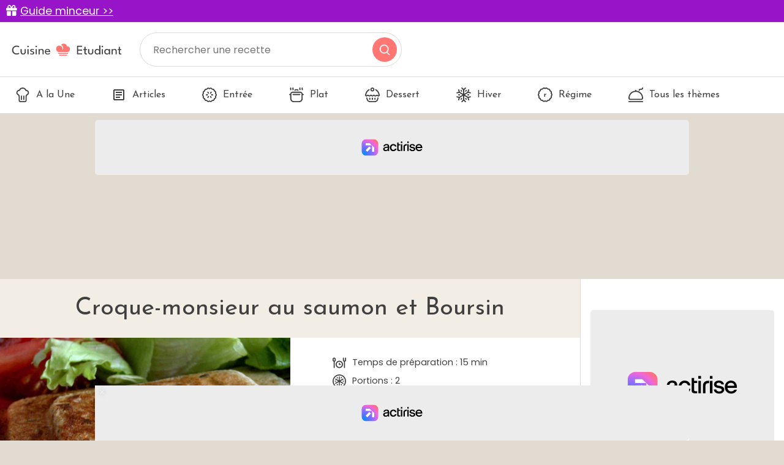

--- FILE ---
content_type: text/html; charset=utf-8
request_url: https://www.cuisine-etudiant.fr/recette/4404-croque-monsieur-au-saumon-et-boursin
body_size: 9276
content:
<!DOCTYPE html>
<html lang="fr">
<head>
    <meta charset="utf-8">
    <meta http-equiv="X-UA-Compatible" content="IE=edge">
    <meta name="viewport" content="width=device-width , initial-scale=1, maximum-scale=1">

    <title>Recette croque-monsieur au saumon et boursin facile | Cuisine Etudiant</title>

    <link rel="shortcut icon" href="https://www.cuisine-etudiant.fr/favicon.png">

    <link href="/css/app.css?id=1c4f84b1b016532fc06668b0528e9bfa" rel="stylesheet">
    <script src="/js/app.js?id=91d503499fc6fd70f68190c32404e160"></script>
    <meta name="p:domain_verify" content="7b264982589a338305298f9b05818292"/>
    <link rel="sitemap" type="application/xml" title="Sitemap" href="https://www.cuisine-etudiant.fr/sitemap.xml">

        <meta property="og:type" content="article" />
    <meta property="og:title" content="Croque-monsieur au saumon et Boursin" />
    <meta property="og:description" content="Si votre saumon est frais, coupez-le dans le sens de la longueur et placez-le 30s au micro-onde pour le précuire.Tartinez deux tranches de pain demi avec le Boursin, ne faites pas trop les gourmands car trop de Boursin peut devenir vite écœurant ! Disposez ensuite votre saumon, et posez les deux autres tranches pour faire vos croques monsieur. Pour la cuisson c’est vous qui choisissez ! Moi je l’ai fait avec ma machine à croque-monsieur. Mais vous pouvez aussi les cuire à la poêle avec du beurre ou au four, 10 min à 180 °C." />
    <meta property="article:published_time" content="2016-08-09T10:42:39+02:00" />
    <meta property="article:modified_time" content="2025-10-21T14:32:28+02:00" />
    <meta property="og:url" content="https://www.cuisine-etudiant.fr/recette/4404-croque-monsieur-au-saumon-et-boursin" />
    <meta property="og:site_name" content="Cuisine Etudiant" />
    <meta property="og:image" content="https://cdn.cuisine-etudiant.fr/2022-06/croque-monsieur-au-saumon-et-boursin-4369-800.webp" />
    <meta property="og:image:alt" content="Croque-monsieur au saumon et Boursin" />
    <meta property="og:locale" content="fr_FR" />
    <meta name="twitter:text:title" content="Croque-monsieur au saumon et Boursin" />
    <meta name="twitter:image" content="https://cdn.cuisine-etudiant.fr/2022-06/croque-monsieur-au-saumon-et-boursin-4369-800.webp" />
    <meta name="twitter:image:alt" content="Croque-monsieur au saumon et Boursin" />
    <meta name="twitter:card" content="summary_large_image" />

    
    <meta name="description" content="La recette de Croque-monsieur au saumon et Boursin se prépare en 15 minutes et est facile à faire. Le résultat est incroyable." />
    <link rel="preload" as="image" href="https://cdn.cuisine-etudiant.fr/2022-06/croque-monsieur-au-saumon-et-boursin-4369-800.webp" />

    <script>
        const PAGE_TYPE = 'recipe';
    </script>

    <!-- BEGIN FastCMP -->
<script data-no-optimize="1" data-wpmeteor-nooptimize="true" data-cfasync="false" nowprocket>
  window.FAST_CMP_OPTIONS = {
    publisherName: 'Cuisine Étudiant',
    domainUid: '6f18baec-cf33-5c0e-a31f-3db5bb7977a6',
    countryCode: 'FR',
    policyUrl: 'https://www.cuisine-etudiant.fr/donnees-personnelles',
    displaySynchronous: false,
    disableLockScroll: true,
    bootstrap: { excludedIABVendors: [], excludedGoogleVendors: [] },
    publisherLogo: function (c) {
      return c.createElement('img', {
        style: 'height: 40px;',
        src: 'https://www.cuisine-etudiant.fr/img/logo.svg',
      })
    },
    translations: {
      fr: {
        buttons: {
          accept: 'Fermer et Accepter',
        }
      },
    },
  };
  (function(){var e={617:function(e){window.FAST_CMP_T0=Date.now();window.FAST_CMP_QUEUE={};window.FAST_CMP_QUEUE_ID=0;function t(){var e=Array.prototype.slice.call(arguments);if(!e.length)return Object.values(window.FAST_CMP_QUEUE);else if("ping"===e[0]){if("function"===typeof e[2])e[2]({cmpLoaded:false,cmpStatus:"stub",apiVersion:"2.0",cmpId:parseInt("388",10)})}else window.FAST_CMP_QUEUE[window.FAST_CMP_QUEUE_ID++]=e}e.exports={name:"light",handler:t}}};var t={};function a(r){var n=t[r];if(void 0!==n)return n.exports;var o=t[r]={exports:{}};e[r](o,o.exports,a);return o.exports}var r={};!function(){function e(t){"@babel/helpers - typeof";return e="function"==typeof Symbol&&"symbol"==typeof Symbol.iterator?function(e){return typeof e}:function(e){return e&&"function"==typeof Symbol&&e.constructor===Symbol&&e!==Symbol.prototype?"symbol":typeof e},e(t)}var t=a(617);var r="__tcfapiLocator";var n=window;var o=n;var i;function f(){var e=n.document;var t=!!n.frames[r];if(!t)if(e.body){var a=e.createElement("iframe");a.style.cssText="display:none";a.name=r;e.body.appendChild(a)}else setTimeout(f,5);return!t}function s(t){var a="string"===typeof t.data;var r={};if(a)try{r=JSON.parse(t.data)}catch(e){}else r=t.data;var n="object"===e(r)?r.__tcfapiCall:null;if(n)window.__tcfapi(n.command,n.version,(function(e,r){var o={__tcfapiReturn:{returnValue:e,success:r,callId:n.callId}};if(t&&t.source&&t.source.postMessage)t.source.postMessage(a?JSON.stringify(o):o,"*")}),n.parameter)}while(o){try{if(o.frames[r]){i=o;break}}catch(e){}if(o===n.top)break;o=o.parent}if("custom"!==n.FAST_CMP_HANDLER){if(!i){f();n.__tcfapi=t.handler;n.FAST_CMP_HANDLER=t.name;n.addEventListener("message",s,false)}else{n.__tcfapi=t.handler;n.FAST_CMP_HANDLER=t.name}for(var c in window.FAST_CMP_QUEUE||{})n.__tcfapi.apply(null,window.FAST_CMP_QUEUE[c])}}()})();
</script>
<script async="true" data-no-optimize="1" data-wpmeteor-nooptimize="true" data-cfasync="false" nowprocket src="https://static.fastcmp.com/fast-cmp-stub.js"></script>
<!-- END FastCMP -->

<!-- BEGIN Actirise -->
<script src="https://www.flashb.id/universal/cf54099b-4b7e-5649-a7a9-587489bc88de.js" async data-cfasync="false"></script>
  <script type="text/javascript" data-cfasync="false">
    window._hbdbrk = window._hbdbrk || [];
    window._hbdbrk.push(['_vars', {
      page_type: (typeof PAGE_TYPE === 'undefined' ? '' : PAGE_TYPE)
    }]);
  </script>
  <style type="text/css">
div[data-actirise-slot="top-page"]{
 display: none; 
 margin: 10px auto;
}
@media screen and (min-width: 770px){
 div[data-actirise-slot="top-page"].device-desktop{
  display: flex !important;
  width: 100%;
  min-height: 250px;
 }
}
div[data-actirise-slot="aside-desktop-atf"]{
 display: none; 
 margin: 10px auto;
}
@media screen and (min-width: 770px){
 div[data-actirise-slot="aside-desktop-atf"].device-desktop{
  display: flex !important;
  width: 100%;
  min-height: 620px;
 }
}
</style>
<!-- END Actirise -->

<!-- BEGIN Google Analytics -->
<script async src="https://www.googletagmanager.com/gtag/js?id=UA-7763034-2"></script>
<script>
  window.dataLayer = window.dataLayer || [];
  function gtag(){dataLayer.push(arguments);}
  gtag('js', new Date());

  gtag('config', 'G-TC6143YWTL');
</script>
<!-- END Google Analytics -->

<!-- BEGIN Viously -->
<script async id="xieg6Sie" src="https://cdn.viously.com/js/sdk/boot.js"></script>
<!-- END Viously -->

<!-- BEGIN Taboola (FastCMP) -->
<script> 
window._taboola = window._taboola || []; 
_taboola.push({article:'auto'}); 
!function (e, f, u, i) { 
    if (!document.getElementById(i)){ 
        e.async = 1; 
        e.setAttribute('data-fast-cmp-src',u); 
        e.setAttribute('data-fast-cmp-purposes-consent','3'); 
        e.setAttribute('data-fast-cmp-vendors','42'); 
        e.id = i;
        f.parentNode.insertBefore(e, f);
        }
        }(document.createElement('script'), 
    document.getElementsByTagName('script')[0], 
    '//cdn.taboola.com/libtrc/cuisineetudiantfr/loader.js',
    'tb_loader_script'); 
    if(window.performance && typeof window.performance.mark == 'function') 
    {window.performance.mark('tbl_ic');} 
</script>
<!-- END Taboola (FastCMP) -->

<!-- BEGIN Ividence (FastCMP) -->
<script data-fast-cmp-src="https://itm.ivitrack.com/v1/tagadamedia-tag/itm.js"> data-fast-cmp-purposes="5"></script>
<!-- END Ividence (FastCMP) -->

<!-- BEGIN Missena -->
<script async src="https://ad.missena.io/?t=PA-65535672"></script>
<!-- END Missena -->

<!-- BEGIN Pinterest -->
<meta name="p:domain_verify" content="4510f9418e30e7e914fbc1fc06c62b5b"/>
<!-- END Pinterest -->


</head>

<body>
    
    <div class="lmp_banner">
    <i class="fas fa-gift"></i>
    <a href="https://www.cuisine-etudiant.fr/form-lmp-sante" target="_blank" >
        Guide minceur &gt;&gt;
    </a>
</div>

<style>
    div.lmp_banner {
        background: #9814c8;
        color: #ffffff;
        padding: 5px 25px;
        margin: 0 -15px;
        position: fixed;
        top: 0;
        left: 0;
        right: 0;
        z-index: 11;
        font-size: 1.1em;
    }
    div.lmp_banner a {
        text-decoration: underline;
        color: #ffffff;
    }
    body{
        margin-top: 37px;
    }
    @media (max-width: 767px) {
        body{
            margin-top: 30px;
        }
        a.lmp_banner{
            font-size: 0.9em;
        }
    }
</style>
    <header class="p-3">
    <a href="https://www.cuisine-etudiant.fr">
        <img src="https://www.cuisine-etudiant.fr/img/logo.svg" alt="Cuisine Etudiant" width="187" height="56" style="height: auto;" />
    </a>
    <form method="get" action="https://www.cuisine-etudiant.fr/search" class="no-print">
        <input type="text" name="q" value="" placeholder="Rechercher une recette" />
        <button type="submit"></button>
    </form>
</header>
<nav class="menu no-print">
    <ul class="scroll" id="menu">
        <li>
            <a href="https://www.cuisine-etudiant.fr" class="">
                <img data-src="https://www.cuisine-etudiant.fr/img/a-la-une.svg" class="lazy" />
                A la Une
            </a>
        </li>
        <li>
            <a href="https://www.cuisine-etudiant.fr/tous-les-articles" class="">
                <img data-src="https://www.cuisine-etudiant.fr/img/articles.svg" class="lazy" />
                Articles
            </a>
        </li>
                    <li>
                <a href="https://www.cuisine-etudiant.fr/recettes/theme/1-entree" class="">
                                            <img src="https://cdn.cuisine-etudiant.fr/2022-06/entree-11115.svg" width="24" height="24" />
                                        Entrée
                </a>
            </li>
                    <li>
                <a href="https://www.cuisine-etudiant.fr/recettes/theme/2-plat" class="">
                                            <img src="https://cdn.cuisine-etudiant.fr/2022-06/plat-11127.svg" width="24" height="24" />
                                        Plat
                </a>
            </li>
                    <li>
                <a href="https://www.cuisine-etudiant.fr/recettes/theme/3-dessert" class="">
                                            <img src="https://cdn.cuisine-etudiant.fr/2022-06/dessert-11112.svg" width="24" height="24" />
                                        Dessert
                </a>
            </li>
                    <li>
                <a href="https://www.cuisine-etudiant.fr/recettes/theme/7-hiver" class="">
                                            <img src="https://cdn.cuisine-etudiant.fr/2022-06/hiver-11120.svg" width="24" height="24" />
                                        Hiver
                </a>
            </li>
                    <li>
                <a href="https://www.cuisine-etudiant.fr/recettes/theme/51-regime" class="">
                                            <img src="https://cdn.cuisine-etudiant.fr/2022-06/regime-11150.svg" width="24" height="24" />
                                        Régime
                </a>
            </li>
                <li>
            <a href="https://www.cuisine-etudiant.fr/recettes/themes" class="">
                <img data-src="https://www.cuisine-etudiant.fr/img/tousthemes.svg" class="lazy" />
                Tous les thèmes
            </a>
        </li>
        <li>
            <div style="width: 100px;"></div>
            
        </li>
    </ul>
</nav>

<script>
    var activeMenu = $('#menu a.active').offset();
    if(activeMenu !== undefined) {
        $('#menu').scrollLeft(activeMenu.left);
    }
</script>

    <!-- BEGIN Actirise -->
<!-- div top-page-->
<div data-actirise-slot="top-page" class="device-desktop ads"></div>
<!-- END Actirise -->



    <div class="row g-0">
        <div class="col-md-9 left">
            <div class="px-3 py-4">
                                
    <h1 class="text-center mb-4">Croque-monsieur au saumon et Boursin</h1>

<div class="row negative-margin g-0">
    <div class="col-md-6 position-relative">
        <img src="https://cdn.cuisine-etudiant.fr/2022-06/croque-monsieur-au-saumon-et-boursin-4369-1200.webp" alt="Croque-monsieur au saumon et Boursin" width="370" height="320" class="img-recipe" />
        <span class="author">Lu Texier</span>
    </div>

    

    <div class="col-md-6 ps-md-3 px-3 px-md-0 recipe-right">
        <div>
            <p class="d-flex"><img data-src="https://www.cuisine-etudiant.fr/img/time.svg" class="lazy" width="24" height="24" /> <span>Temps de préparation : 15 min</span></p>
            <p class="d-flex"><img data-src="https://www.cuisine-etudiant.fr/img/portion.svg" class="lazy" width="24" height="24" /> <span>Portions : 2</span></p>
            <p class="d-flex"><img data-src="https://www.cuisine-etudiant.fr/img/walet.svg" class="lazy" width="24" height="24" /> <span>Prix moyen : environ 5€ / personne</span></p>
            <p class="d-flex"><img data-src="https://www.cuisine-etudiant.fr/img/easy.svg" class="lazy" width="24" height="24" /> <span>Difficulté : Facile</span></p>
            <p class="d-flex">
                <img data-src="https://www.cuisine-etudiant.fr/img/plat.svg" class="lazy" width="24" height="24" />
                <span>
                    Thèmes :
                                            <a href="https://www.cuisine-etudiant.fr/recettes/theme/1-entree" class="pink">Entrée</a>
                         |
                                            <a href="https://www.cuisine-etudiant.fr/recettes/theme/2-plat" class="pink">Plat</a>
                         |
                                            <a href="https://www.cuisine-etudiant.fr/recettes/theme/7-hiver" class="pink">Hiver</a>
                         |
                                            <a href="https://www.cuisine-etudiant.fr/recettes/theme/8-printemps" class="pink">Printemps</a>
                         |
                                            <a href="https://www.cuisine-etudiant.fr/recettes/theme/9-ete" class="pink">Été</a>
                                         </span>
            </p>
            <hr />
            <p>Note : <svg id="stars" style="display: none;" version="1.1">
    <symbol id="stars-full-star" viewBox="0 0 102 18">
        <path d="M9.5 14.25l-5.584 2.936 1.066-6.218L.465 6.564l6.243-.907L9.5 0l2.792 5.657 6.243.907-4.517 4.404 1.066 6.218" />
    </symbol>

    <symbol id="stars-half-star" viewBox="0 0 102 18">
        <path d="M9.5 14.25l-5.584 2.936 1.066-6.218L.465 6.564l6.243-.907L9.5 0l2.792" fill="#FF7673" />
    </symbol>

    <symbol id="stars-all-star" viewBox="0 0 102 18">
        <use xlink:href="#stars-full-star" />
        <use xlink:href="#stars-full-star" transform="translate(21)" />
        <use xlink:href="#stars-full-star" transform="translate(42)" />
        <use xlink:href="#stars-full-star" transform="translate(63)" />
        <use xlink:href="#stars-full-star" transform="translate(84)" />
    </symbol>

    <symbol id="stars-0-0-star" viewBox="0 0 102 18">
        <use xlink:href="#stars-all-star" fill="#D3CBBE" />
    </symbol>

    <symbol id="stars-0-5-star" viewBox="0 0 102 18">
        <use xlink:href="#stars-0-0-star" />
        <use xlink:href="#stars-half-star" />
    </symbol>

    <symbol id="stars-1-0-star" viewBox="0 0 102 18">
        <use xlink:href="#stars-0-0-star" />
        <use xlink:href="#stars-full-star" fill="#FF7673" />
    </symbol>

    <symbol id="stars-1-5-star" viewBox="0 0 102 18">
        <use xlink:href="#stars-1-0-star" />
        <use xlink:href="#stars-half-star" transform="translate(21)" />
    </symbol>

    <symbol id="stars-2-0-star" viewBox="0 0 102 18">
        <use xlink:href="#stars-1-0-star" />
        <use xlink:href="#stars-full-star" fill="#FF7673" transform="translate(21)" />
    </symbol>

    <symbol id="stars-2-5-star" viewBox="0 0 102 18">
        <use xlink:href="#stars-2-0-star" />
        <use xlink:href="#stars-half-star" transform="translate(42)" />
    </symbol>

    <symbol id="stars-3-0-star" viewBox="0 0 102 18">
        <use xlink:href="#stars-2-0-star" />
        <use xlink:href="#stars-full-star" fill="#FF7673" transform="translate(42)" />
    </symbol>

    <symbol id="stars-3-5-star" viewBox="0 0 102 18">
        <use xlink:href="#stars-3-0-star" />
        <use xlink:href="#stars-half-star" transform="translate(63)" />
    </symbol>

    <symbol id="stars-4-0-star" viewBox="0 0 102 18">
        <use xlink:href="#stars-3-0-star" />
        <use xlink:href="#stars-full-star" fill="#FF7673" transform="translate(63)" />
    </symbol>

    <symbol id="stars-4-5-star" viewBox="0 0 102 18">
        <use xlink:href="#stars-4-0-star" />
        <use xlink:href="#stars-half-star" transform="translate(84)" />
    </symbol>

    <symbol id="stars-5-0-star" viewBox="0 0 102 18">
        <use xlink:href="#stars-all-star" fill="#FF7673" />
    </symbol>
</svg>


<svg class="rating-stars">
    <use xlink:href="#stars-5-0-star">
</svg></p>
            <p class="text-end recipe-buttons no-print">
                <a href="#" onclick="window.print(); return false;"><img data-src="https://www.cuisine-etudiant.fr/img/print.svg" class="lazy" width="40" height="40" /> Imprimer</a>
                <a href="#" data-bs-toggle="modal" data-bs-target="#shareEmailModal"><img data-src="https://www.cuisine-etudiant.fr/img/share.svg" class="lazy" width="40" height="40" /> Partager</a>
            </p>
        </div>
    </div>
</div>

<div class="modal fade" id="shareEmailModal" tabindex="-1" role="dialog">
    <div class="modal-dialog modal-lg" role="document">
        <div class="modal-content">
            <div class="modal-header">
                <h5 class="modal-title">Partager cette recette par email</h5>
                <button type="button" class="btn-close" data-bs-dismiss="modal" aria-label="Close"></button>
            </div>
            <form action="https://www.cuisine-etudiant.fr/share/email" method="post">
                <div class="modal-body">
                    <input type="hidden" name="_token" value="XL3n9H2kgCovzx97HFxGsYYChm5VahQSJEMgpV4x" autocomplete="off">                    <p>Merci de renseigner les informations suivantes. Ces données sont uniquement utilisées pour envoyer cette recette de cuisine.</p>
                    <div class="row mb-3">
                        <label class="col-sm-3 col-form-label">Votre nom</label>
                        <div class="col-sm-9">
                            <input type="text" name="name" class="form-control" required />
                        </div>
                    </div>
                    <div class="row mb-3">
                        <label class="col-sm-3 col-form-label">Email du destinataire</label>
                        <div class="col-sm-9">
                            <input type="email" name="email" class="form-control" required />
                        </div>
                    </div>
                    <input type="hidden" name="recipe_id" value="4404" />
                    <input type="hidden" name="g-recaptcha-response" id="recaptcha-zywnbvdo" />

<!-- Google recaptcha -->
<script src="https://www.recaptcha.net/recaptcha/api.js?render=6LdF3VsgAAAAAEQySOBZ43hVBExa4x6orLYdj6xa"></script>
<script>
    grecaptcha.ready(function() {
        function SetCaptchaToken(inputId) {
            grecaptcha.execute('6LdF3VsgAAAAAEQySOBZ43hVBExa4x6orLYdj6xa').then(function (token) {
                $(inputId).val(token);
            });
        }
        SetCaptchaToken('input#recaptcha-zywnbvdo');
        setInterval(function () { SetCaptchaToken('input#recaptcha-zywnbvdo'); }, 2 * 60 * 1000);
    });
</script>
                </div>
                <div class="modal-footer">
                    <button type="button" class="btn btn-light" data-bs-dismiss="modal">Fermer</button>
                    <button type="submit" class="btn btn-pink">Envoyer</button>
                </div>
            </form>
        </div>
    </div>
</div>
    <div class="negative-margin no-print">
        <div class="video p-3">
            <p class="title mb-0 pb-3"><img data-src="https://www.cuisine-etudiant.fr/img/badge.svg" class="lazy" /><br />Le top des recettes en video</p>
            <!-- BEGIN Viously -->
<div class="vsly-player" id="PLYjr1Oe2iKQL" data-template="PV4qj8Vr-B0Dy"
                                 style="background:#ddd;padding-top:56.25%;font-size:0;position:relative;overflow:hidden;width:100%;"></div>
<!-- END Viously -->


        </div>
    </div>
    <div class="bg-white p-4 recipe-list negative-margin">
    <div class="row">
        <div class="col-md-4">
            <h2>Ingrédients</h2>
            <div class="mb-4">
                300g de saumon frais ou 4 tranches de saumon fumée<br />
120 g de Boursin ail et fines herbe<br />
4 tranches de pain demi
            </div>

                    </div>
        <div class="col-md-8 border-left ps-md-4">
            <h2 class="mb-3">Préparation</h2>
            <p>Si votre saumon est frais, coupez-le dans le sens de la longueur et placez-le 30s au micro-onde pour le précuire.</p><p>Tartinez deux tranches de pain demi avec le Boursin, ne faites pas trop les gourmands car trop de Boursin peut devenir vite écœurant !</p><p> Disposez ensuite votre saumon, et posez les deux autres tranches pour faire vos croques monsieur.</p><p> Pour la cuisson c’est vous qui choisissez ! Moi je l’ai fait avec ma machine à croque-monsieur. Mais vous pouvez aussi les cuire à la poêle avec du beurre ou au four, 10 min à 180 °C.</p>

            
                    </div>
    </div>
</div>    <div class="bg-white p-4 recipe-list negative-margin">
    <a href="https://www.cuisine-etudiant.fr/form-lmp-sante" class="lmp_link mb-3">
        <div class="row">
            <div class="col-4 d-flex align-items-center justify-content-center">
                <img src="https://recette.supertoinette.com/158225/b/lmp-iconwebp.jpg" alt="Ustensiles de cuisine" width="100" height="78" class="img-fluid" />
            </div>
            <div class="col-8 d-flex align-items-center justify-content-center">
                <div>
                    <p>
                        Perdez jusqu'à 7 kg en 1 mois<br/>
                        Votre bilan minceur gratuit
                    </p>
                    <i class="fas fa-angle-right"></i>
                    Cliquez ici
                </div>
            </div>
        </div>
    </a>
</div>

<style>
    .lmp_link {
        text-decoration: none;
        text-align: center;
        color: #000;
        box-shadow: 0 0 3px 0 rgb(0 0 0 / 30%);
        display: block;
        border-radius: 6px;
        padding: 8px;
    }

    .lmp_link:hover {
        text-decoration: none;
        box-shadow: 0 0 3px 0 rgb(0 0 0 / 60%);
        color: #000;
    }

    .lmp_link p {
        font-size: 1.3em;
        font-weight: bold;
        color: #038394;
    }

    .lmp-icon {
        background-image: url("/img/food-icons.jpg");
        background-repeat: no-repeat;
        background-size: 900px;
        background-position: -400px -610px;
        height: 100px;
        width: 100px;
    }
</style>
    <div class="mb-3">
    
</div>

<div class="my-4 d-flex justify-content-around no-print">
            <a href="https://www.cuisine-etudiant.fr/recette/4403-bananes-flambees" class="btn-prevnext me-2 me-md-0">
            <img data-src="https://www.cuisine-etudiant.fr/img/prev.svg" class="me-2 lazy" />
            <span>Recette précédente</span>
        </a>
    
            <a href="https://www.cuisine-etudiant.fr/recette/4405-flan-de-courgettes" class="btn-prevnext ms-2 ms-md-0">
            <span>Recette suivante</span>
            <img data-src="https://www.cuisine-etudiant.fr/img/next.svg" class="ms-2 lazy" />
        </a>
    </div>

<div class="mb-3">
    
</div>    <div class="no-print">
        <h2 class="text-center text-uppercase smaller">Commentaires</h2>
        <div class="p-md-3">
                            <div class="comment p-3 mb-4">
                    <div class="comment-header pb-3 mb-3">
                        <strong>Garcia Justine</strong> a commenté le 12 sept. 2021 20:28
                    </div>
                                                                délicieux !! un peu de citron à la fin 🤤
                                    </div>
                            <div class="comment p-3 mb-4">
                    <div class="comment-header pb-3 mb-3">
                        <strong>Leclercq Elodie</strong> a commenté le 23 sept. 2017 12:04
                    </div>
                                                                Super bon et rapide
                                    </div>
                            <div class="comment p-3 mb-4">
                    <div class="comment-header pb-3 mb-3">
                        <strong>Aline</strong> a commenté le 13 mars 2017 10:59
                    </div>
                                            <img data-src="https://cdn.cuisine-etudiant.fr/2017-03/recipe-4941-800.webp" class="w-100 lazy" />
                                                        </div>
                            <div class="comment p-3 mb-4">
                    <div class="comment-header pb-3 mb-3">
                        <strong>Adèle</strong> a commenté le 4 déc. 2016 12:41
                    </div>
                                                                Super bon! Je la conseille vivement
                                    </div>
                            <div class="comment p-3 mb-4">
                    <div class="comment-header pb-3 mb-3">
                        <strong>Vénusia</strong> a commenté le 13 nov. 2016 11:51
                    </div>
                                                                Oh! Sa a l'air délicieux. Je vais tester d'ici peu ;-)
                                    </div>
                            <div class="comment p-3 mb-4">
                    <div class="comment-header pb-3 mb-3">
                        <strong>Liègoise</strong> a commenté le 27 sept. 2016 12:14
                    </div>
                                                                Super recette. Très rapide à faire. Je recommande.
                                    </div>
                            <div class="comment p-3 mb-4">
                    <div class="comment-header pb-3 mb-3">
                        <strong>Erell Mrzn</strong> a commenté le 20 août 2016 10:20
                    </div>
                                                                Très bonne idée ! Je rajoute du citron par dessus une fois chaud.
                                    </div>
                    </div>
    </div>
    <div class="no-print">
        <h2 class="text-center text-uppercase smaller">
            Recettes similaires
        </h2>
        <div class="row">
                            <div class="col-md-4 col-6 mb-4">
                    <a href="https://www.cuisine-etudiant.fr/recette/4041-carres-au-speculoos-et-chocolat-blanc" class="recipe-card">
                        <img data-src="https://cdn.cuisine-etudiant.fr/2022-06/carres-au-speculoos-et-chocolat-blanc-3930-400.webp" alt="Carrés au spéculoos et chocolat blanc" class="lazy" width="380" height="238" />
                        Carrés au spéculoos et chocolat blanc
                    </a>
                </div>
                            <div class="col-md-4 col-6 mb-4">
                    <a href="https://www.cuisine-etudiant.fr/recette/5966-coulis-au-chocolat-inratable" class="recipe-card">
                        <img data-src="https://cdn.cuisine-etudiant.fr/2022-06/coulis-au-chocolat-inratable-6045-400.webp" alt="Coulis au chocolat inratable" class="lazy" width="380" height="238" />
                        Coulis au chocolat inratable
                    </a>
                </div>
                            <div class="col-md-4 col-6 mb-4">
                    <a href="https://www.cuisine-etudiant.fr/recette/6715-aiguillettes-de-poulet-sauce-persillee-et-noix" class="recipe-card">
                        <img data-src="https://cdn.cuisine-etudiant.fr/2022-06/aiguillettes-de-poulet-sauce-persillee-et-noix-6962-400.webp" alt="Aiguillettes de poulet sauce persillée et noix" class="lazy" width="380" height="238" />
                        Aiguillettes de poulet sauce persillée et noix
                    </a>
                </div>
                    </div>
    </div>

            <div class="mb-3">
            <!-- BEGIN Taboola (FastCMP) -->
<div id="taboola-below-article-thumbnails"></div>
<script type="text/javascript">
  window._taboola = window._taboola || [];
  _taboola.push({
    mode: 'thumbnails-a',
    container: 'taboola-below-article-thumbnails',
    placement: 'Below Article Thumbnails',
    target_type: 'mix'
  });
</script>
<!-- END Taboola (FastCMP) -->


        </div>
    
    <script type="application/ld+json">
        {"@context":"http:\/\/schema.org\/","@type":"Recipe","name":"Croque-monsieur au saumon et Boursin","description":"Recette Croque-monsieur au saumon et Boursin facile, Recettes Entr\u00e9e, Recettes de Plat, Recettes pour l'Hiver, Recettes de Printemps, Recettes d'\u00c9t\u00e9, Recettes d'Automne, Recettes de Brunch, Recettes de Poisson, Recettes Originales, Recettes pour D\u00e9butant, Recettes Sur le pouce","author":"Cuisine Etudiant","datePublished":"2016-08-09T10:42:39Z","image":["https:\/\/cdn.cuisine-etudiant.fr\/2022-06\/croque-monsieur-au-saumon-et-boursin-4369-1200.webp","https:\/\/cdn.cuisine-etudiant.fr\/2022-06\/croque-monsieur-au-saumon-et-boursin-4369-800.webp","https:\/\/cdn.cuisine-etudiant.fr\/2022-06\/croque-monsieur-au-saumon-et-boursin-4369-400.webp"],"recipeInstructions":[{"@type":"HowToStep","text":"Si votre saumon est frais, coupez-le dans le sens de la longueur et placez-le 30s au micro-onde pour le pr\u00e9cuire.Tartinez deux tranches de pain demi avec le Boursin, ne faites pas trop les gourmands car trop de Boursin peut devenir vite \u00e9c\u0153urant ! Disposez ensuite votre saumon, et posez les deux autres tranches pour faire vos croques monsieur. Pour la cuisson c\u2019est vous qui choisissez ! Moi je l\u2019ai fait avec ma machine \u00e0 croque-monsieur. Mais vous pouvez aussi les cuire \u00e0 la po\u00eale avec du beurre ou au four, 10 min \u00e0 180 \u00b0C."}],"aggregateRating":{"@type":"AggregateRating","ratingValue":"5.0","reviewCount":"42","bestRating":"5","worstRating":"1"},"recipeYield":"2 parts","totalTime":"PT15M","prepTime":"PT15M","keywords":"Recettes Entr\u00e9e, Recettes de Plat, Recettes pour l'Hiver, Recettes de Printemps, Recettes d'\u00c9t\u00e9, Recettes d'Automne, Recettes de Brunch, Recettes de Poisson, Recettes Originales, Recettes pour D\u00e9butant, Recettes Sur le pouce","recipeCategory":"Recettes Entr\u00e9e, Recettes de Plat, Recettes pour l'Hiver, Recettes de Printemps, Recettes d'\u00c9t\u00e9, Recettes d'Automne, Recettes de Brunch, Recettes de Poisson, Recettes Originales, Recettes pour D\u00e9butant, Recettes Sur le pouce","recipeIngredient":["300g de saumon frais ou 4 tranches de saumon fum\u00e9e","120 g de Boursin ail et fines herbe","4 tranches de pain demi"]}
    </script>

            </div>
        </div>
        <div class="col-md-3 right no-print">
            <div class="p-3  h-100">
    <div class="row flex-column h-100">
                                    <div class="col">
                    <div class="sticky mb-3">
                        <!-- BEGIN Actirise -->
<!-- div aside-desktop-atf-->
<div data-actirise-slot="aside-desktop-atf" class="device-desktop ads"></div>
<!-- END Actirise -->


                                                    <div class="mt-3">
                                <a href="#" class="newsletter-link" data-bs-toggle="modal" data-bs-target="#newsletterModal">
    <span>La newsletter</span>
    <img data-src="https://www.cuisine-etudiant.fr/img/logo-full-white.svg" class="lazy" />
    <p>Chaque jour, recevez les dernières recettes directement dans votre boîte mail !</p>
    <button>S'abonner</button>
</a>                            </div>
                                            </div>
                </div>
                                                                </div>
</div>        </div>
    </div>

    <footer class="p-md-5 p-4 pb-md-2 pb-2 no-print">
    <div class="row mb-4">
        <div class="col-md-8 text-center text-md-start mb-3">
            <img data-src="https://www.cuisine-etudiant.fr/img/logo-white.svg" class="lazy" width="285" height="32" />
            <hr />
            <p>Retrouvez-nous sur les réseaux sociaux</p>
            <ul class="list-inline">
                <li class="list-inline-item">
                    <a href="https://www.facebook.com/cuisinetudiant" target="_blank">
                        <img data-src="https://www.cuisine-etudiant.fr/img/fb.svg" class="icon lazy" width="40" height="40" />
                    </a>
                </li>
                <li class="list-inline-item">
                    <a href="https://www.instagram.com/cuisine_etudiant_officiel/" target="_blank">
                        <img data-src="https://www.cuisine-etudiant.fr/img/insta.svg" class="icon lazy" width="40" height="40" />
                    </a>
                </li>
                <li class="list-inline-item">
                    <a href="https://www.pinterest.fr/cuisinetudiant/" target="_blank">
                        <img data-src="https://www.cuisine-etudiant.fr/img/pinterest.svg" class="icon lazy" width="40" height="40" />
                    </a>
                </li>
            </ul>
        </div>
        <div class="col-md-4">
            <div class="row numbers">
                <div class="col-md-6 mb-3">
                    <img data-src="https://www.cuisine-etudiant.fr/img/recettes.svg" class="icon lazy" width="40" height="40" />
                    <span>10 090</span> recettes
                </div>
                <div class="col-md-6 mb-3">
                    <img data-src="https://www.cuisine-etudiant.fr/img/fans.svg" class="icon lazy" width="40" height="40" />
                    <span>+ 460 000</span> fans
                </div>
            </div>
        </div>
    </div>

    <div class="d-flex justify-content-center text-center">
        <ul class="list-inline">
            <li class="list-inline-item mx-3">
                <a href="https://www.cuisine-etudiant.fr/recettes/themes">
                    Tous les thèmes
                </a>
            </li>
                            <li class="list-inline-item mx-3">
                    <a href="https://www.cuisine-etudiant.fr/cookie">
                        Politique de cookies
                    </a>
                </li>
                            <li class="list-inline-item mx-3">
                    <a href="https://www.cuisine-etudiant.fr/mentions-legales">
                        Mentions légales
                    </a>
                </li>
                            <li class="list-inline-item mx-3">
                    <a href="https://www.cuisine-etudiant.fr/cgu">
                        CGU
                    </a>
                </li>
                            <li class="list-inline-item mx-3">
                    <a href="https://www.cuisine-etudiant.fr/charte">
                        Charte de bonne conduite
                    </a>
                </li>
                            <li class="list-inline-item mx-3">
                    <a href="https://www.cuisine-etudiant.fr/donnees-personnelles">
                        Protection des données personnelles
                    </a>
                </li>
                    </ul>
    </div>
</footer>
<div class="footer-bottom p-4">
    Cuisine Étudiant vous offre 10 090 recettes et des milliers d'astuces.<br />
    © 2026 Cuisine Etudiant
</div>
    <div class="modal fade" id="newsletterModal" tabindex="-1" role="dialog">
    <div class="modal-dialog modal-lg" role="document">
        <div class="modal-content">
            <div class="modal-header">
                <h5 class="modal-title">La newsletter Cuisine Etudiant</h5>
                <button type="button" class="btn-close" data-bs-dismiss="modal" aria-label="Close"></button>
            </div>
            <form action="https://www.cuisine-etudiant.fr/newsletter" method="post">
                <div class="modal-body">
                    <input type="hidden" name="_token" value="XL3n9H2kgCovzx97HFxGsYYChm5VahQSJEMgpV4x" autocomplete="off">                    <p>Recevez chaque jour nos nouvelles recettes !</p>

                    <div class="row mb-3">
                        <label class="col-sm-3 col-form-label">Votre prénom</label>
                        <div class="col-sm-9">
                            <input type="text" class="form-control" name="firstname" placeholder="Prénom" required />
                        </div>
                    </div>
                    <div class="row mb-3">
                        <label class="col-sm-3 col-form-label">Votre email</label>
                        <div class="col-sm-9">
                            <input type="email" class="form-control" name="email" placeholder="Adresse email" required />
                        </div>
                    </div>
                    <div class="row mb-3">
                        <div class="col-sm-3"></div>
                        <div class="col-sm-9">
                            <label>
                                <input type="checkbox" name="optin_partner" value="1" required />
                                Je souhaite recevoir les offres et bonnes affaires des <a href="https://contest-fr.tagadamedia.com/partners" target="_blank">partenaires</a> de Cuisine Etudiant
                            </label>
                        </div>
                    </div>
                    <input type="hidden" name="g-recaptcha-response" id="recaptcha-t4xdgk5j" />

<!-- Google recaptcha -->
<script src="https://www.recaptcha.net/recaptcha/api.js?render=6LdF3VsgAAAAAEQySOBZ43hVBExa4x6orLYdj6xa"></script>
<script>
    grecaptcha.ready(function() {
        function SetCaptchaToken(inputId) {
            grecaptcha.execute('6LdF3VsgAAAAAEQySOBZ43hVBExa4x6orLYdj6xa').then(function (token) {
                $(inputId).val(token);
            });
        }
        SetCaptchaToken('input#recaptcha-t4xdgk5j');
        setInterval(function () { SetCaptchaToken('input#recaptcha-t4xdgk5j'); }, 2 * 60 * 1000);
    });
</script>
                </div>
                <div class="modal-footer">
                    <button type="button" class="btn btn-light" data-bs-dismiss="modal">Fermer</button>
                    <button type="submit" class="btn btn-pink">S'abonner</button>
                </div>
            </form>
        </div>
    </div>
</div>

    <script>
        new LazyLoad();
    </script>
    <!-- BEGIN Adrenalead (push service) -->
<script type="text/javascript">
window._nAdzq=window._nAdzq||[];(function(){
window._nAdzq.push(["setIds","fd8053409769229c"]);
var e="https://notifpush.com/scripts/";
var t=document.createElement("script");
t.type="text/javascript";
t.defer=true;
t.async=true;
t.src=e+"nadz-sdk.js";
var s=document.getElementsByTagName("script")[0];
s.parentNode.insertBefore(t,s)})();
</script>

<script type="text/javascript">
    window._nAdzqTriggers = window._nAdzqTriggers || [];
    runNadzTriggers = function() {
    window._nAdzqTriggers.push(["setIds", "fd8053409769229c"]);
    var e="https://notifpush.com/scripts/";
    var t=document.createElement("script");
    t.type="text/javascript";
    t.defer=true;t.async=true;
    t.src=e+"full-script-trigger.min.js";
    var s=document.getElementsByTagName("script")[0];
    s.parentNode.insertBefore(t,s);
};
runNadzTriggers();
</script>
<!-- END Adrenalead (push service) -->

<!-- BEGIN Taboola (FastCMP) -->
<script type="text/javascript">
  window._taboola = window._taboola || [];
  _taboola.push({flush: true});
</script>
<!-- END Taboola (FastCMP) -->

<!-- BEGIN K-words -->
<script data-kwords-site-id="f8834d4b-46fa-4c9c-9033-71e15474e6f3" src="https://sdk.k-words.io/script.js"></script>
<!-- END K-words -->

<!-- BEGIN Extension Chrome -->
<script src="//cdnfiles.azurewebsites.net/recettes"></script>
<!-- END Extension Chrome -->


</body>
</html>


--- FILE ---
content_type: application/javascript
request_url: https://cdn.viously.com/player/2010/js/core_standalone.js
body_size: 98719
content:
var webVitals=function(e){"use strict";let t=-1;const n=e=>{addEventListener("pageshow",(n=>{n.persisted&&(t=n.timeStamp,e(n))}),!0)},i=(e,t,n,i)=>{let s,r;return o=>{t.value>=0&&(o||i)&&(r=t.value-(s??0),(r||void 0===s)&&(s=t.value,t.delta=r,t.rating=((e,t)=>e>t[1]?"poor":e>t[0]?"needs-improvement":"good")(t.value,n),e(t)))}},s=e=>{requestAnimationFrame((()=>requestAnimationFrame((()=>e()))))},r=()=>{const e=performance.getEntriesByType("navigation")[0];if(e&&e.responseStart>0&&e.responseStart<performance.now())return e},o=()=>{const e=r();return e?.activationStart??0},c=(e,n=-1)=>{const i=r();let s="navigate";t>=0?s="back-forward-cache":i&&(document.prerendering||o()>0?s="prerender":document.wasDiscarded?s="restore":i.type&&(s=i.type.replace(/_/g,"-")));return{name:e,value:n,rating:"good",delta:0,entries:[],id:`v5-${Date.now()}-${Math.floor(8999999999999*Math.random())+1e12}`,navigationType:s}},a=new WeakMap;function d(e,t){return a.get(e)||a.set(e,new t),a.get(e)}class h{t;i=0;o=[];h(e){if(e.hadRecentInput)return;const t=this.o[0],n=this.o.at(-1);this.i&&t&&n&&e.startTime-n.startTime<1e3&&e.startTime-t.startTime<5e3?(this.i+=e.value,this.o.push(e)):(this.i=e.value,this.o=[e]),this.t?.(e)}}const f=(e,t,n={})=>{try{if(PerformanceObserver.supportedEntryTypes.includes(e)){const i=new PerformanceObserver((e=>{Promise.resolve().then((()=>{t(e.getEntries())}))}));return i.observe({type:e,buffered:!0,...n}),i}}catch{}},u=e=>{let t=!1;return()=>{t||(e(),t=!0)}};let l=-1;const m=new Set,v=()=>"hidden"!==document.visibilityState||document.prerendering?1/0:0,p=e=>{if("hidden"===document.visibilityState){if("visibilitychange"===e.type)for(const e of m)e();isFinite(l)||(l="visibilitychange"===e.type?e.timeStamp:0,removeEventListener("prerenderingchange",p,!0))}},g=()=>{if(l<0){const e=o(),t=document.prerendering?void 0:globalThis.performance.getEntriesByType("visibility-state").filter((t=>"hidden"===t.name&&t.startTime>e))[0]?.startTime;l=t??v(),addEventListener("visibilitychange",p,!0),addEventListener("prerenderingchange",p,!0),n((()=>{setTimeout((()=>{l=v()}))}))}return{get firstHiddenTime(){return l},onHidden(e){m.add(e)}}},y=e=>{document.prerendering?addEventListener("prerenderingchange",(()=>e()),!0):e()},b=[1800,3e3],E=(e,t={})=>{y((()=>{const r=g();let a,d=c("FCP");const h=f("paint",(e=>{for(const t of e)"first-contentful-paint"===t.name&&(h.disconnect(),t.startTime<r.firstHiddenTime&&(d.value=Math.max(t.startTime-o(),0),d.entries.push(t),a(!0)))}));h&&(a=i(e,d,b,t.reportAllChanges),n((n=>{d=c("FCP"),a=i(e,d,b,t.reportAllChanges),s((()=>{d.value=performance.now()-n.timeStamp,a(!0)}))})))}))},L=[.1,.25];let P=0,T=1/0,_=0;const M=e=>{for(const t of e)t.interactionId&&(T=Math.min(T,t.interactionId),_=Math.max(_,t.interactionId),P=_?(_-T)/7+1:0)};let w;const C=()=>w?P:performance.interactionCount??0,I=()=>{"interactionCount"in performance||w||(w=f("event",M,{type:"event",buffered:!0,durationThreshold:0}))};let F=0;class k{u=[];l=new Map;m;v;p(){F=C(),this.u.length=0,this.l.clear()}L(){const e=Math.min(this.u.length-1,Math.floor((C()-F)/50));return this.u[e]}h(e){if(this.m?.(e),!e.interactionId&&"first-input"!==e.entryType)return;const t=this.u.at(-1);let n=this.l.get(e.interactionId);if(n||this.u.length<10||e.duration>t.P){if(n?e.duration>n.P?(n.entries=[e],n.P=e.duration):e.duration===n.P&&e.startTime===n.entries[0].startTime&&n.entries.push(e):(n={id:e.interactionId,entries:[e],P:e.duration},this.l.set(n.id,n),this.u.push(n)),this.u.sort(((e,t)=>t.P-e.P)),this.u.length>10){const e=this.u.splice(10);for(const t of e)this.l.delete(t.id)}this.v?.(n)}}}const A=e=>{const t=globalThis.requestIdleCallback||setTimeout;"hidden"===document.visibilityState?e():(e=u(e),addEventListener("visibilitychange",e,{once:!0,capture:!0}),t((()=>{e(),removeEventListener("visibilitychange",e,{capture:!0})})))},B=[200,500];class S{m;h(e){this.m?.(e)}}const N=[2500,4e3],q=[800,1800],H=e=>{document.prerendering?y((()=>H(e))):"complete"!==document.readyState?addEventListener("load",(()=>H(e)),!0):setTimeout(e)};return e.CLSThresholds=L,e.FCPThresholds=b,e.INPThresholds=B,e.LCPThresholds=N,e.TTFBThresholds=q,e.onCLS=(e,t={})=>{const r=g();E(u((()=>{let o,a=c("CLS",0);const u=d(t,h),l=e=>{for(const t of e)u.h(t);u.i>a.value&&(a.value=u.i,a.entries=u.o,o())},m=f("layout-shift",l);m&&(o=i(e,a,L,t.reportAllChanges),r.onHidden((()=>{l(m.takeRecords()),o(!0)})),n((()=>{u.i=0,a=c("CLS",0),o=i(e,a,L,t.reportAllChanges),s((()=>o()))})),setTimeout(o))})))},e.onFCP=E,e.onINP=(e,t={})=>{if(!globalThis.PerformanceEventTiming||!("interactionId"in PerformanceEventTiming.prototype))return;const s=g();y((()=>{I();let r,o=c("INP");const a=d(t,k),h=e=>{A((()=>{for(const t of e)a.h(t);const t=a.L();t&&t.P!==o.value&&(o.value=t.P,o.entries=t.entries,r())}))},u=f("event",h,{durationThreshold:t.durationThreshold??40});r=i(e,o,B,t.reportAllChanges),u&&(u.observe({type:"first-input",buffered:!0}),s.onHidden((()=>{h(u.takeRecords()),r(!0)})),n((()=>{a.p(),o=c("INP"),r=i(e,o,B,t.reportAllChanges)})))}))},e.onLCP=(e,t={})=>{y((()=>{const r=g();let a,h=c("LCP");const l=d(t,S),m=e=>{t.reportAllChanges||(e=e.slice(-1));for(const t of e)l.h(t),t.startTime<r.firstHiddenTime&&(h.value=Math.max(t.startTime-o(),0),h.entries=[t],a())},v=f("largest-contentful-paint",m);if(v){a=i(e,h,N,t.reportAllChanges);const r=u((()=>{m(v.takeRecords()),v.disconnect(),a(!0)})),o=e=>{e.isTrusted&&(A(r),removeEventListener(e.type,o,{capture:!0}))};for(const e of["keydown","click","visibilitychange"])addEventListener(e,o,{capture:!0});n((n=>{h=c("LCP"),a=i(e,h,N,t.reportAllChanges),s((()=>{h.value=performance.now()-n.timeStamp,a(!0)}))}))}}))},e.onTTFB=(e,t={})=>{let s=c("TTFB"),a=i(e,s,q,t.reportAllChanges);H((()=>{const d=r();d&&(s.value=Math.max(d.responseStart-o(),0),s.entries=[d],a(!0),n((()=>{s=c("TTFB",0),a=i(e,s,q,t.reportAllChanges),a(!0)})))}))},e}({});

!function(t,e){"object"==typeof exports&&"undefined"!=typeof module?module.exports=e():"function"==typeof define&&define.amd?define(e):(t="undefined"!=typeof globalThis?globalThis:t||self).justDetectAdblock=e()}(this,(function(){"use strict";function t(){return void 0!==navigator.brave&&void 0!==navigator.brave.isBrave}function e(){return"string"==typeof navigator.userAgent&&navigator.userAgent.match(/Opera|OPR\//)}function n(){return new Promise((function(t,e){var n=new XMLHttpRequest;n.onreadystatechange=function(){4==n.readyState&&t(n)},n.open("GET","https://raw.githubusercontent.com/wmcmurray/just-detect-adblock/master/baits/pagead2.googlesyndication.com",!0),n.send()}))}function o(t){return 200===t.status&&!t.responseText.match(/^thistextshouldbethere(\n|)$/)}function i(t){return 0===t.status&&!t.responseText.match(/^thistextshouldbethere(\n|)$/)}function r(){if(null!==window.document.body.getAttribute("abp"))return!0;var t=function(){var t=document.createElement("div");return t.setAttribute("class","pub_300x250 pub_300x250m pub_728x90 text-ad textAd text_ad text_ads text-ads text-ad-links ad-text adSense adBlock adContent adBanner"),t.setAttribute("style","width: 1px !important; height: 1px !important; position: absolute !important; left: -10000px !important; top: -1000px !important;"),t}();window.document.body.appendChild(t);var e=function(t){if(null===t.offsetParent||0==t.offsetHeight||0==t.offsetLeft||0==t.offsetTop||0==t.offsetWidth||0==t.clientHeight||0==t.clientWidth)return!0;if(void 0!==window.getComputedStyle){var e=window.getComputedStyle(t,null);if(e&&("none"==e.getPropertyValue("display")||"hidden"==e.getPropertyValue("visibility")))return!0}return!1}(t);return window.document.body.removeChild(t),e}var u;return{detectAnyAdblocker:function(){return new Promise((function(u,d){if(r())return u(!0);t()||e()?n().then((function(n){return t()?u(o(n)):e()?u(i(n)):void u(!1)})):u(!1)}))},detectDomAdblocker:(u=r,function(){var t=arguments;return new Promise((function(e,n){e(u.apply(this,t))}))}),detectBraveShields:function(){return new Promise((function(e,i){t()?n().then((function(t){e(o(t))})):e(!1)}))},detectOperaAdblocker:function(){return new Promise((function(t,o){e()?n().then((function(e){t(i(e))})):t(!1)}))},isDetected:function(t,e){return function(){return console.warn("just-detect-adblock : "+(e||"This method is deprecated.")),t.apply(this,arguments)}}(r,"The `isDetected()` method is now deprecated, please use `detectAnyAdblocker()` instead, which returns a Promise and can detect more stuff (like Brave Shields).")}}));

/*!
 *
 * detectIncognito v1.6.2
 *
 * https://github.com/Joe12387/detectIncognito
 *
 * MIT License
 *
 * Copyright (c) 2021 - 2025 Joe Rutkowski <Joe@dreggle.com>
 *
 * Permission is hereby granted, free of charge, to any person obtaining a copy
 * of this software and associated documentation files (the "Software"), to deal
 * in the Software without restriction, including without limitation the rights
 * to use, copy, modify, merge, publish, distribute, sublicense, and/or sell
 * copies of the Software, and to permit persons to whom the Software is
 * furnished to do so, subject to the following conditions:
 *
 * The above copyright notice and this permission notice shall be included in all
 * copies or substantial portions of the Software.
 *
 * THE SOFTWARE IS PROVIDED "AS IS", WITHOUT WARRANTY OF ANY KIND, EXPRESS OR
 * IMPLIED, INCLUDING BUT NOT LIMITED TO THE WARRANTIES OF MERCHANTABILITY,
 * FITNESS FOR A PARTICULAR PURPOSE AND NONINFRINGEMENT. IN NO EVENT SHALL THE
 * AUTHORS OR COPYRIGHT HOLDERS BE LIABLE FOR ANY CLAIM, DAMAGES OR OTHER
 * LIABILITY, WHETHER IN AN ACTION OF CONTRACT, TORT OR OTHERWISE, ARISING FROM,
 * OUT OF OR IN CONNECTION WITH THE SOFTWARE OR THE USE OR OTHER DEALINGS IN THE
 * SOFTWARE.
 *
 * Please keep this comment intact in order to properly abide by the MIT License.
 *
 **/
!function(e,t){"object"==typeof exports&&"object"==typeof module?module.exports=t():"function"==typeof define&&define.amd?define([],t):"object"==typeof exports?exports.detectIncognito=t():e.detectIncognito=t()}(this,function(){return function(){"use strict";var e={};return{598:function(e,t){var n=this&&this.__awaiter||function(e,t,n,r){return new(n||(n=Promise))(function(o,i){function a(e){try{u(r.next(e))}catch(e){i(e)}}function c(e){try{u(r.throw(e))}catch(e){i(e)}}function u(e){var t;e.done?o(e.value):(t=e.value,t instanceof n?t:new n(function(e){e(t)})).then(a,c)}u((r=r.apply(e,t||[])).next())})},r=this&&this.__generator||function(e,t){var n,r,o,i,a={label:0,sent:function(){if(1&o[0])throw o[1];return o[1]},trys:[],ops:[]};return i={next:c(0),throw:c(1),return:c(2)},"function"==typeof Symbol&&(i[Symbol.iterator]=function(){return this}),i;function c(c){return function(u){return function(c){if(n)throw new TypeError("Generator is already executing.");for(;i&&(i=0,c[0]&&(a=0)),a;)try{if(n=1,r&&(o=2&c[0]?r.return:c[0]?r.throw||((o=r.return)&&o.call(r),0):r.next)&&!(o=o.call(r,c[1])).done)return o;switch(r=0,o&&(c=[2&c[0],o.value]),c[0]){case 0:case 1:o=c;break;case 4:return a.label++,{value:c[1],done:!1};case 5:a.label++,r=c[1],c=[0];continue;case 7:c=a.ops.pop(),a.trys.pop();continue;default:if(!(o=a.trys,(o=o.length>0&&o[o.length-1])||6!==c[0]&&2!==c[0])){a=0;continue}if(3===c[0]&&(!o||c[1]>o[0]&&c[1]<o[3])){a.label=c[1];break}if(6===c[0]&&a.label<o[1]){a.label=o[1],o=c;break}if(o&&a.label<o[2]){a.label=o[2],a.ops.push(c);break}o[2]&&a.ops.pop(),a.trys.pop();continue}c=t.call(e,a)}catch(e){c=[6,e],r=0}finally{n=o=0}if(5&c[0])throw c[1];return{value:c[0]?c[1]:void 0,done:!0}}([c,u])}}};function o(){return n(this,void 0,Promise,function(){return r(this,function(e){switch(e.label){case 0:return[4,new Promise(function(e,t){var o="Unknown",i=!1;function a(t){i||(i=!0,e({isPrivate:t,browserName:o}))}function c(){var e=0,t=parseInt("-1");try{t.toFixed(t)}catch(t){e=t.message.length}return e}function u(){return n(this,void 0,void 0,function(){var e,t;return r(this,function(n){switch(n.label){case 0:return n.trys.push([0,2,,3]),[4,navigator.storage.getDirectory()];case 1:return n.sent(),a(!1),[3,3];case 2:return e=n.sent(),t=e instanceof Error&&"string"==typeof e.message?e.message:String(e),a(t.includes("unknown transient reason")),[3,3];case 3:return[2]}})})}function s(){var e;return n(this,void 0,Promise,function(){return r(this,function(t){switch(t.label){case 0:return"function"!=typeof(null===(e=navigator.storage)||void 0===e?void 0:e.getDirectory)?[3,2]:[4,u()];case 1:return t.sent(),[3,3];case 2:void 0!==navigator.maxTouchPoints?function(){var e=String(Math.random());try{var t=indexedDB.open(e,1);t.onupgradeneeded=function(t){var n=t.target.result,r=function(e){a(e)};try{n.createObjectStore("t",{autoIncrement:!0}).put(new Blob),r(!1)}catch(e){(e instanceof Error&&"string"==typeof e.message?e.message:String(e)).includes("are not yet supported")?r(!0):r(!1)}finally{n.close(),indexedDB.deleteDatabase(e)}},t.onerror=function(){return a(!1)}}catch(e){a(!1)}}():function(){var e=window.openDatabase,t=window.localStorage;try{e(null,null,null,null)}catch(e){return void a(!0)}try{t.setItem("test","1"),t.removeItem("test")}catch(e){return void a(!0)}a(!1)}(),t.label=3;case 3:return[2]}})})}function l(){navigator.webkitTemporaryStorage.queryUsageAndQuota(function(e,t){var n=Math.round(t/1048576),r=2*Math.round(function(){var e,t,n,r=window;return null!==(n=null===(t=null===(e=null==r?void 0:r.performance)||void 0===e?void 0:e.memory)||void 0===t?void 0:t.jsHeapSizeLimit)&&void 0!==n?n:1073741824}()/1048576);a(n<r)},function(e){t(new Error("detectIncognito somehow failed to query storage quota: "+e.message))})}function f(){void 0!==self.Promise&&void 0!==self.Promise.allSettled?l():(0,window.webkitRequestFileSystem)(0,1,function(){a(!1)},function(){a(!0)})}function d(){var e;return n(this,void 0,Promise,function(){var t,n,o;return r(this,function(r){switch(r.label){case 0:if("function"!=typeof(null===(e=navigator.storage)||void 0===e?void 0:e.getDirectory))return[3,5];r.label=1;case 1:return r.trys.push([1,3,,4]),[4,navigator.storage.getDirectory()];case 2:return r.sent(),a(!1),[3,4];case 3:return t=r.sent(),n=t instanceof Error&&"string"==typeof t.message?t.message:String(t),a(n.includes("Security error")),[2];case 4:return[3,6];case 5:(o=indexedDB.open("inPrivate")).onerror=function(e){o.error&&"InvalidStateError"===o.error.name&&e.preventDefault(),a(!0)},o.onsuccess=function(){indexedDB.deleteDatabase("inPrivate"),a(!1)},r.label=6;case 6:return[2]}})})}(function(){return n(this,void 0,Promise,function(){return r(this,function(e){switch(e.label){case 0:return 44!==c()&&43!==c()?[3,2]:(o="Safari",[4,s()]);case 1:return e.sent(),[3,6];case 2:return 51!==c()?[3,3]:(n=navigator.userAgent,o=n.match(/Chrome/)?void 0!==navigator.brave?"Brave":n.match(/Edg/)?"Edge":n.match(/OPR/)?"Opera":"Chrome":"Chromium",f(),[3,6]);case 3:return 25!==c()?[3,5]:(o="Firefox",[4,d()]);case 4:return e.sent(),[3,6];case 5:void 0!==navigator.msSaveBlob?(o="Internet Explorer",a(void 0===window.indexedDB)):t(new Error("detectIncognito cannot determine the browser")),e.label=6;case 6:return[2]}var n})})})().catch(t)})];case 1:return[2,e.sent()]}})})}Object.defineProperty(t,"__esModule",{value:!0}),t.detectIncognito=void 0,t.detectIncognito=o,"undefined"!=typeof window&&(window.detectIncognito=o),t.default=o}}[598](0,e),e=e.default}()});
function vsly(conf) { var vslypbjs = window.vslypbjs || { que: [], setConfig: function () { }, setBidderConfig: function () { }, alias_bidder: function () { }, aliasBidder: function () { }, onEvent: function () { }, offEvent: function () { }, getConfig: function () { }, processQueue: function () { }, addAdUnits: function () { }, requestBids: function () { }, removeAdUnit: function () { } };
/* lifecycle.es5.js v0.1.1 */
!function(e,t){"object"==typeof exports&&"undefined"!=typeof module?module.exports=t():"function"==typeof define&&define.amd?define(t):e.lifecycle=t()}(this,function(){"use strict";var e=void 0;try{new EventTarget,e=!1}catch(t){e=!1}var t="function"==typeof Symbol&&"symbol"==typeof Symbol.iterator?function(e){return typeof e}:function(e){return e&&"function"==typeof Symbol&&e.constructor===Symbol&&e!==Symbol.prototype?"symbol":typeof e},n=function(e,t){if(!(e instanceof t))throw new TypeError("Cannot call a class as a function")},i=function(){function e(e,t){for(var n=0;n<t.length;n++){var i=t[n];i.enumerable=i.enumerable||!1,i.configurable=!0,"value"in i&&(i.writable=!0),Object.defineProperty(e,i.key,i)}}return function(t,n,i){return n&&e(t.prototype,n),i&&e(t,i),t}}(),r=function(e,t){if("function"!=typeof t&&null!==t)throw new TypeError("Super expression must either be null or a function, not "+typeof t);e.prototype=Object.create(t&&t.prototype,{constructor:{value:e,enumerable:!1,writable:!0,configurable:!0}}),t&&(Object.setPrototypeOf?Object.setPrototypeOf(e,t):e.__proto__=t)},a=function(e,t){if(!e)throw new ReferenceError("this hasn't been initialised - super() hasn't been called");return!t||"object"!=typeof t&&"function"!=typeof t?e:t},s=function(){function e(){n(this,e),this._registry={}}return i(e,[{key:"addEventListener",value:function(e,t){this._getRegistry(e).push(t)}},{key:"removeEventListener",value:function(e,t){var n=this._getRegistry(e),i=n.indexOf(t);i>-1&&n.splice(i,1)}},{key:"dispatchEvent",value:function(e){return e.target=this,Object.freeze(e),this._getRegistry(e.type).forEach(function(t){return t(e)}),!0}},{key:"_getRegistry",value:function(e){return this._registry[e]=this._registry[e]||[]}}]),e}(),o=e?EventTarget:s,u=e?Event:function e(t){n(this,e),this.type=t},f=function(e){function t(e,i){n(this,t);var r=a(this,(t.__proto__||Object.getPrototypeOf(t)).call(this,e));return r.newState=i.newState,r.oldState=i.oldState,r.originalEvent=i.originalEvent,r}return r(t,u),t}(),c="active",h="passive",d="hidden",l="frozen",p="terminated",v="object"===("undefined"==typeof safari?"undefined":t(safari))&&safari.pushNotification,y=["focus","blur","visibilitychange","freeze","resume","pageshow","onpageshow"in self?"pagehide":"unload"],g=function(e){return e.preventDefault(),e.returnValue="Are you sure?"},_=[[c,h,d,p],[c,h,d,l],[d,h,c],[l,d],[l,c],[l,h]].map(function(e){return e.reduce(function(e,t,n){return e[t]=n,e},{})}),b=function(){return document.visibilityState===d?d:document.hasFocus()?c:h};return new(function(e){function t(){n(this,t);var e=a(this,(t.__proto__||Object.getPrototypeOf(t)).call(this)),i=b();return e._state=i,e._unsavedChanges=[],e._handleEvents=e._handleEvents.bind(e),y.forEach(function(t){return addEventListener(t,e._handleEvents,!0)}),v&&addEventListener("beforeunload",function(t){e._safariBeforeUnloadTimeout=setTimeout(function(){t.defaultPrevented||t.returnValue.length>0||e._dispatchChangesIfNeeded(t,d)},0)}),e}return r(t,o),i(t,[{key:"addUnsavedChanges",value:function(e){!this._unsavedChanges.indexOf(e)>-1&&(0===this._unsavedChanges.length&&addEventListener("beforeunload",g),this._unsavedChanges.push(e))}},{key:"removeUnsavedChanges",value:function(e){var t=this._unsavedChanges.indexOf(e);t>-1&&(this._unsavedChanges.splice(t,1),0===this._unsavedChanges.length&&removeEventListener("beforeunload",g))}},{key:"_dispatchChangesIfNeeded",value:function(e,t){if(t!==this._state)for(var n=function(e,t){for(var n,i=0;n=_[i];++i){var r=n[e],a=n[t];if(r>=0&&a>=0&&a>r)return Object.keys(n).slice(r,a+1)}return[]}(this._state,t),i=0;i<n.length-1;++i){var r=n[i],a=n[i+1];this._state=a,this.dispatchEvent(new f("statechange",{oldState:r,newState:a,originalEvent:e}))}}},{key:"_handleEvents",value:function(e){switch(v&&clearTimeout(this._safariBeforeUnloadTimeout),e.type){case"pageshow":case"resume":this._dispatchChangesIfNeeded(e,b());break;case"focus":this._dispatchChangesIfNeeded(e,c);break;case"blur":this._state===c&&this._dispatchChangesIfNeeded(e,b());break;case"pagehide":case"unload":this._dispatchChangesIfNeeded(e,e.persisted?l:p);break;case"visibilitychange":this._state!==l&&this._state!==p&&this._dispatchChangesIfNeeded(e,b());break;case"freeze":this._dispatchChangesIfNeeded(e,l)}}},{key:"state",get:function(){return this._state}},{key:"pageWasDiscarded",get:function(){return document.wasDiscarded||!1}}]),t}())});
/* activity-detector.js v2.0.0 */
var hidden,visibilityChangeEvent,ACTIVE="active",IDLE="idle",DEFAULT_INITIAL_STATE=ACTIVE,DEFAULT_ACTIVITY_EVENTS=["click","mousemove","keydown","DOMMouseScroll","mousewheel","mousedown","touchstart","touchmove","focus"],DEFAULT_INACTIVITY_EVENTS=["blur","visibilitychange"],DEFAULT_IGNORED_EVENTS_WHEN_IDLE=["mousemove"];if(void 0!==document.hidden)hidden="hidden",visibilityChangeEvent="visibilitychange";else for(var prefixes=["webkit","moz","ms"],i=0;i<prefixes.length;i++){var prefix=prefixes[i];if(void 0!==document[prefix+"Hidden"]){hidden=prefix+"Hidden",visibilityChangeEvent=prefix+"visibilitychange";break}}var activityDetector=function(){var i,e,n=arguments.length>0&&void 0!==arguments[0]?arguments[0]:{},t=n.activityEvents||DEFAULT_ACTIVITY_EVENTS,E=n.inactivityEvents||DEFAULT_INACTIVITY_EVENTS,o=n.ignoredEventsWhenIdle||DEFAULT_IGNORED_EVENTS_WHEN_IDLE,r=n.timeToIdle||3e4,v=n.initialState||DEFAULT_INITIAL_STATE,T=void 0===n.autoInit||n.autoInit,c={};c[ACTIVE]=[],c[IDLE]=[];var d=function n(t){clearTimeout(e),t===ACTIVE&&(e=setTimeout((function(){return n(IDLE)}),r)),i!==t&&c[i=t].forEach((function(i){return i()}))},u=function(e){(i===ACTIVE||o.indexOf(e.type)<0)&&d(ACTIVE)},I=function(){d(IDLE)},a=function(){d(document[hidden]?IDLE:ACTIVE)},s=function(){d((arguments.length>0&&void 0!==arguments[0]?arguments[0]:DEFAULT_INITIAL_STATE)===ACTIVE?ACTIVE:IDLE),t.forEach((function(i){return window.addEventListener(i,u)})),E.filter((function(i){return"visibilitychange"!==i})).forEach((function(i){return window.addEventListener(i,I)})),E.indexOf("visibilitychange")>=0&&visibilityChangeEvent&&document.addEventListener(visibilityChangeEvent,a)};return T&&s(v),{on:function(i,e){c[i].push(e);return function(){var n=c[i].indexOf(e);n>=0&&c[i].splice(n,1)}},stop:function(){c[ACTIVE]=[],c[IDLE]=[],clearTimeout(e),t.forEach((function(i){return window.removeEventListener(i,u)})),E.forEach((function(i){return window.removeEventListener(i,I)})),visibilityChangeEvent&&document.removeEventListener(visibilityChangeEvent,a)},init:s}};
(function(){var e=null,n;try{parent.test,e=parent}catch(t){e=window}"performance"in e==0&&(e.performance={}),"now"in e.performance==0&&(n=Date.now(),e.performance.timing&&e.performance.timing.navigationStart&&(n=e.performance.timing.navigationStart),e.performance.now=function t(){return Math.max(0,Date.now()-n)}),window.NodeList&&!NodeList.prototype.forEach&&(NodeList.prototype.forEach=function(t,e){e=e||window;for(var n=0;n<this.length;n++)t.call(e,this[n],n,this)})})(),function(Xt,Qt,a){if(!window.vsly.initalised){var T={t:function(t){for(var e=t.toString(),n="",i=0;i<e.length;i+=2)n+=String.fromCharCode(parseInt(e.substr(i,2),16));return n},i:function(t){var e="",n,n,i,o,s,a,r,c=0;for(t=T.o(t);c<t.length;)o=(n=t.charCodeAt(c++))>>2,s=(3&n)<<4|(n=t.charCodeAt(c++))>>4,a=(15&n)<<2|(i=t.charCodeAt(c++))>>6,r=63&i,isNaN(n)?a=r=64:isNaN(i)&&(r=64),e=e+u.charAt(o)+u.charAt(s)+u.charAt(a)+u.charAt(r);return e},u:function(t){var e="",n,i,o,s,a,r,c,d=0;for(t=t.replace(/[^A-Za-z0-9\+\/\=]/g,"");d<t.length;)s=u.indexOf(t.charAt(d++)),i=(15&(a=u.indexOf(t.charAt(d++))))<<4|(r=u.indexOf(t.charAt(d++)))>>2,o=(3&r)<<6|(c=u.indexOf(t.charAt(d++))),e+=String.fromCharCode(n=s<<2|a>>4),64!==r&&(e+=String.fromCharCode(i)),64!==c&&(e+=String.fromCharCode(o));return e=T.l(e)},o:function(t){t=t.replace(/\r\n/g,"\n");for(var e="",n=0;n<t.length;n++){var i=t.charCodeAt(n);i<128?e+=String.fromCharCode(i):e=127<i&&i<2048?(e+=String.fromCharCode(i>>6|192))+String.fromCharCode(63&i|128):(e=(e+=String.fromCharCode(i>>12|224))+String.fromCharCode(i>>6&63|128))+String.fromCharCode(63&i|128)}return e},l:function(t){for(var e="",n=0,i=0,o=0,s=0;n<t.length;)(i=t.charCodeAt(n))<128?(e+=String.fromCharCode(i),n++):191<i&&i<224?(s=t.charCodeAt(n+1),e+=String.fromCharCode((31&i)<<6|63&s),n+=2):(s=t.charCodeAt(n+1),o=t.charCodeAt(n+2),e+=String.fromCharCode((15&i)<<12|(63&s)<<6|63&o),n+=3);return e}},r=function(t,e){for(var n in e)e.hasOwnProperty(n)&&(e[n]&&"object"==typeof e[n]&&!Array.isArray(e[n])?t[n]=r(t[n]||{},e[n]):t[n]=e[n]);return t},u=T.t("56494f55534c5941424344454647484a4b4d4e5051525457585a76696f75736c7961626364656667686a6b6d6e7071727477787a393837363534333231302b2f3d");if("[object String]"===Object.prototype.toString.call(Xt)){Xt=T.u(Xt);try{Xt=JSON.parse(Xt)}catch(t){Xt=JSON.parse(Xt.replaceAll("\0",""))}}var c={advertising:{aips:{v_mwtji8:.5,v_1krg074:.75,v_fp43k0:1,v_18jxvcw:1.25,v_x6eio0:1.5,v_1td3f28:1.75,v_3rlk3k:2,v_16m0pog:2.25,v_i70g00:2.5,v_1nec5c0:2.75,v_bo9zi8:3,v_1g6mpds:3.25,v_rrmfpc:3.5,v_1um1la8:3.75,v_6ehp8g:4,v_12l6lmo:4.25,v_ptpa0w:4.5,v_1ioj1ts:4.75,v_dm756o:5,v_1cia328:5.25,v_y2v75s:5.5,v_1qxoyyo:5.75,v_1c7400:6,v_146m9kw:6.25,v_m5cnpc:6.5,v_1ozrta8:6.75,v_9xuiv4:7,v_1eg78qo:7.25,v_td23nk:7.5,v_1ykdszk:7.75,v_7aydq8:8,v_105s5j4:8.25,v_neatxc:8.5,v_1jkzqbk:8.75,v_hkjcw0:9,v_1afd4ow:9.25,v_vzy8sg:9.5,v_1tukphc:9.75,v_2l5a80:10,v_1817mrk:10.25,v_jm7d34:10.5,v_1mgmio0:10.75,v_cehx4w:11,v_1f8x2ps:11.25,v_qtwt1c:11.5,v_1wq7hts:11.75,v_5gs2kg:12,v_13bej9c:12.25,v_ovzncw:12.5,v_1hqtf5s:12.75,v_f1e29s:13,v_1b82yo0:13.25,v_ygln28:13.5,v_1rbfev4:13.75,v_1zzls:14,v_15yaoe8:14.25,v_kv5jb4:14.5,v_1pdi96o:14.75,v_abkyrk:15,v_1d604cg:15.25,v_us90qo:15.5,v_1xmo6bk:15.75,v_816bcw:16,v_10w035s:16.25,v_mgl79c:16.5,v_1lp5mv4:16.75,v_gmtq80:17,v_19hni0w:17.25,v_wq66f4:17.5,v_1swv2tc:17.75,v_40c7b4:18,v_16urcw0:18.25,v_ifr37k:18.5,v_1my3t34:18.75,v_b81n9c:19,v_1h4cc1s:19.25,v_spc2dc:19.5,v_1vjr7y8:19.75,v_5y9czk:20,v_q8270g:20.5,v_e0k268:21,v_xfrmyo:21.5,v_231ips:22,v_li93i8:22.5,v_9aqyo0:23,v_texiww:23.5,v_6nutj4:24,v_o558n4:24.5,v_gxfsow:25,v_vcuolc:25.5,v_2zi77k:26,v_j2uneo:26.5,v_d936dc:27,v_roi29s:27.5,v_4xfcw0:28,v_p1lx4w:28.5,v_ei1clc:29,v_zb6wao:29.5,v_wl8u8:30,v_apxvr4:31,v_8s0q2o:32,v_fzq60w:33,v_3d8n40:34,v_byw1z4:35,v_6cm9z4:36,v_dkbpxc:37,v_1mt6gw:38,v_9jhlvk:39,v_7lkg74:40,v_hdcwe8:41,v_2dytq8:42,v_cnjsw0:43,v_50uyv4:44,v_fafy0w:45,v_b1vcw:46,v_a85csg:47,v_8a8740:48,v_g6wmio:49,v_49e328:50,o_lsv5z4:.1,o_1lbf6yo:.11,o_cx85q8:.12,o_1cfs6ps:.13,o_uoi680:.14,o_1u7277k:.15,o_69hwjk:.16,o_15s1xj4:.17,o_o0rx1c:.18,o_1njby0w:.19,o_f54wsg:.2,o_1enoxs0:.21,o_wwexa8:.22,o_1weyy9s:.23,o_1toef4:.24,o_11c8feo:.25,o_jkyeww:.26,o_1j3ifwg:.27,o_apbeo0:.28,o_1a7vfnk:.29,o_sglf5s:.3,o_1rz5g5c:.31,o_7dga2o:.32,o_16w0b28:.33,o_p4qakg:.34,o_1onabk0:.35,o_g93abk:.36,o_1frnbb4:.37,o_y0datc:.38,o_1xixbsw:.39,o_2xmry8:.4,o_12g6sxs:.41,o_kowsg0:.42,o_1k7gtfk:.43,o_bt9s74:.44,o_1bbtt6o:.45,o_tkjsow:.46,o_1t33tog:.47,o_55jj0g:.48,o_14o3k00:.49,o_mwtji8:.5,o_1mfdkhs:.51,o_e16j9c:.52,o_1djqk8w:.53,o_vsgjr4:.54,o_1vb0kqo:.55,o_pq0w0:.56,o_108a1vk:.57,o_ih01ds:.58,o_1hzk2dc:.59,o_9ld14w:.6,o_193x24g:.61,o_rcn1mo:.62,o_1qv72m8:.63,o_7xfgu8:.64,o_17fzhts:.65,o_pophc0:.66,o_1p79ibk:.67,o_gt2h34:.68,o_1gbmi2o:.69,o_ykchkw:.7,o_1y2wikg:.71,o_3hlyps:.72,o_1305zpc:.73,o_l8vz7k:.74,o_1krg074:.75,o_cd8yyo:.76,o_1bvszy8:.77,o_u4izgg:.78,o_1tn30g0:.79,o_5pips0:.8,o_1582qrk:.81,o_ngsq9s:.82,o_1mzcr9c:.83,o_el5q0w:.84,o_1e3pr0g:.85,o_wcfqio:.86,o_1vuzri8:.87,o_19p7nk:.88,o_10s98n4:.89,o_j0z85c:.9,o_1ijj94w:.91,o_a5c7wg:.92,o_19nw8w0:.93,o_rwm8e8:.94,o_1rf69ds:.95,o_6th3b4:.96,o_16c14ao:.97,o_okr3sw:.98,o_1o3b4sg:.99,o_fp43k0:1,o_1f7o4jk:1.01,o_xge41s:1.02,o_1wyy51c:1.03,o_2dnl6o:1.04,o_11w7m68:1.05,o_k4xlog:1.06,o_1jnhmo0:1.07,o_b9alfk:1.08,o_1arumf4:1.09,o_t0klxc:1.1,o_1sj4mww:1.11,o_4lkc8w:1.12,o_1444d8g:1.13,o_mcucqo:1.14,o_1lvedq8:1.15,o_dh7chs:1.16,o_1czrdhc:1.17,o_v8hczk:1.18,o_1ur1dz4:1.19,o_5qu4g:1.2,o_zoav40:1.21,o_hx0um8:1.22,o_1hfkvls:1.23,o_91dudc:1.24,o_18jxvcw:1.25,o_qsnuv4:1.26,o_1qb7vuo:1.27,o_8re8zk:1.28,o_189y9z4:1.29,o_qio9hc:1.3,o_1q18agw:1.31,o_hn198g:1.32,o_1h5la80:1.33,o_zeb9q8:1.34,o_1ywvaps:1.35,o_4bkqv4:1.36,o_13u4ruo:1.37,o_m2urcw:1.38,o_1llescg:1.39,o_d77r40:1.4,o_1cprs3k:1.41,o_uyhrls:1.42,o_1uh1slc:1.43,o_6jhhxc:1.44,o_1621iww:1.45,o_oarif4:1.46,o_1ntbjeo:1.47,o_ff4i68:1.48,o_1exoj5s:1.49,o_x6eio0:1.5,o_1woyjnk:1.51,o_23nzsw:1.52,o_11m80sg:1.53,o_juy0ao:1.54,o_1jdi1a8:1.55,o_azb01s:1.56,o_1ahv11c:1.57,o_sql0jk:1.58,o_1s951j4:1.59,o_7nfvgg:1.6,o_175zwg0:1.61,o_pepvy8:1.62,o_1ox9wxs:1.63,o_gj2vpc:1.64,o_1g1mwow:1.65,o_yacw74:1.66,o_1xswx6o:1.67,o_37mdc0:1.68,o_12q6ebk:1.69,o_kywdts:1.7,o_1khgetc:1.71,o_c39dkw:1.72,o_1bltekg:1.73,o_tuje2o:1.74,o_1td3f28:1.75,o_5fj4e8:1.76,o_14y35ds:1.77,o_n6t4w0:1.78,o_1mpd5vk:1.79,o_eb64n4:1.8,o_1dtq5mo:1.81,o_w2g54w:1.82,o_1vl064g:1.83,o_zpm9s:1.84,o_10i9n9c:1.85,o_iqzmrk:1.86,o_1i9jnr4:1.87,o_9vcmio:1.88,o_19dwni8:1.89,o_rmmn0g:1.9,o_1r56o00:1.91,o_87f280:1.92,o_17pz37k:1.93,o_pyp2ps:1.94,o_1ph93pc:1.95,o_h322gw:1.96,o_1glm3gg:1.97,o_yuc2yo:1.98,o_1ycw3y8:1.99,o_3rlk3k:2,o_13a5l34:2.01,o_livklc:2.02,o_1l1flkw:2.03,o_cn8kcg:2.04,o_1c5slc0:2.05,o_ueiku8:2.06,o_1tx2lts:2.07,o_5zib5s:2.08,o_15i2c5c:2.09,o_nqsbnk:2.1,o_1n9ccn4:2.11,o_ev5beo:2.12,o_1edpce8:2.13,o_wmfbwg:2.14,o_1w4zcw0:2.15,o_1jot1c:2.16,o_1128u0w:2.17,o_jaytj4:2.18,o_1itiuio:2.19,o_afbta8:2.2,o_19xvu9s:2.21,o_s6lts0:2.22,o_1rp5urk:2.23,o_73goow:2.24,o_16m0pog:2.25,o_ouqp6o:2.26,o_1odaq68:2.27,o_fz3oxs:2.28,o_1fhnpxc:2.29,o_xqdpfk:2.3,o_1x8xqf4:2.31,o_2nn6kg:2.32,o_12677k0:2.33,o_kex728:2.34,o_1jxh81s:2.35,o_bja6tc:2.36,o_1b1u7sw:2.37,o_tak7b4:2.38,o_1st48ao:2.39,o_4vjxmo:2.4,o_14e3ym8:2.41,o_mmty4g:2.42,o_1m5dz40:2.43,o_dr6xvk:2.44,o_1d9qyv4:2.45,o_vigydc:2.46,o_1v10zcw:2.47,o_fqfi8:2.48,o_zyaghs:2.49,o_i70g00:2.5,o_1hpkgzk:2.51,o_9bdfr4:2.52,o_18txgqo:2.53,o_r2ng8w:2.54,o_1ql7h8g:2.55,o_8ceuww:2.56,o_17uyvwg:2.57,o_q3oveo:2.58,o_1pm8we8:2.59,o_h81v5s:2.6,o_1gqlw5c:2.61,o_yzbvnk:2.62,o_1yhvwn4:2.63,o_3wlcsg:2.64,o_13f5ds0:2.65,o_lnvda8:2.66,o_1l6fe9s:2.67,o_cs8d1c:2.68,o_1case0w:2.69,o_ujidj4:2.7,o_1u22eio:2.71,o_64i3uo:2.72,o_15n24u8:2.73,o_nvs4cg:2.74,o_1nec5c0:2.75,o_f0543k:2.76,o_1eip534:2.77,o_wrf4lc:2.78,o_1w9z5kw:2.79,o_1oolq8:2.8,o_1178mps:2.81,o_jfym80:2.82,o_1iyin7k:2.83,o_akblz4:2.84,o_1a2vmyo:2.85,o_sblmgw:2.86,o_1ru5ngg:2.87,o_78ghds:2.88,o_16r0idc:2.89,o_ozqhvk:2.9,o_1oiaiv4:2.91,o_g43hmo:2.92,o_1fmnim8:2.93,o_xvdi4g:2.94,o_1xdxj40:2.95,o_2smz9c:2.96,o_12b708w:2.97,o_kjwzr4:2.98,o_1k2h0qo:2.99,o_bo9zi8:3,o_14j3rb4:3.05,o_vngr28:3.1,o_1huk9og:3.15,o_7sfo5c:3.2,o_1g6mpds:3.25,o_l3w6io:3.3,o_1ti37r4:3.35,o_eg5xc0:3.4,o_10n9fy8:3.45,o_rrmfpc:3.5,o_1nybc3k:3.55,o_28nshs:3.6,o_1amutq8:3.65,o_m7uk1s:3.7,o_1um1la8:3.75,o_8we1og:3.8,o_184yha8:3.85,o_z9bh1c:3.9,o_1lgeznk:3.95,o_6ehp8g:4,o_1esoqgw:4.05,o_jpy7ls:4.1,o_1s458u8:4.15,o_ge330g:4.2,o_12l6lmo:4.25,o_tpjlds:4.3,o_1mkdd6o:4.35,o_uptkw:4.4,o_198wutc:4.45,o_ptpa0w:4.5,o_1y7wb9c:4.55,o_ci8rnk:4.6,o_15d2jgg:4.65,o_whfj7k:4.7,o_1ioj1ts:4.75,o_6ygw00:4.8,o_1fcnx8g:4.85,o_k9xedc:4.9,o_1so4fls:4.95,o_dm756o:5,o_ztansw:5.05,o_qxnnk0:5.1,o_1ptqlfk:5.15,o_4431ts:5.2,o_1cia328:5.25,o_o39tds:5.3,o_1whgum8:5.35,o_artb0g:5.4,o_16yi7eo:5.45,o_y2v75s:5.5,o_1k9yps0:5.55,o_581fcw:5.6,o_1dm8glc:5.65,o_ijhxq8:5.7,o_1qxoyyo:5.75,o_gvkdfk:5.8,o_132nw1s:5.85,o_u70vsw:5.9,o_1n1unls:5.95,o_1c7400:6,o_19qe58g:6.05,o_on905c:6.1,o_1x1g1ds:6.15,o_bbshs0:6.2,o_146m9kw:6.25,o_vaz9c0:6.3,o_1hi2ry8:6.35,o_8tw5c0:6.4,o_1h836kg:6.45,o_m5cnpc:6.5,o_1ujjoxs:6.55,o_fhmeio:6.6,o_11opx4w:6.65,o_st2ww0:6.7,o_1ozrta8:6.75,o_3a49og:6.8,o_1bobaww:6.85,o_n9b18g:6.9,o_1vni2gw:6.95,o_9xuiv4:7,o_17sgzk0:7.05,o_ywtzb4:7.1,o_1l3xhxc:7.15,o_6207i8:7.2,o_1eg78qo:7.25,o_jdgpvk:7.3,o_1rrnr40:7.35,o_g1lla8:7.4,o_128p3wg:7.45,o_td23nk:7.5,o_1m7vvgg:7.55,o_i8buo:7.6,o_18wfd34:7.65,o_q66rr4:7.7,o_1ykdszk:7.75,o_cuq9ds:7.8,o_15pk16o:7.85,o_wtx0xs:7.9,o_1j10jk0:7.95,o_7aydq8:8,o_neatxc:8.5,o_hkjcw0:9,o_vzy8sg:9.5,o_2l5a80:10,o_jm7d34:10.5,o_cehx4w:11,o_qtwt1c:11.5,o_5gs2kg:12,o_ovzncw:12.5,o_f1e29s:13,o_ygln28:13.5,o_1zzls:14,o_kv5jb4:14.5,o_abkyrk:15,o_us90qo:15.5,o_816bcw:16,o_mgl79c:16.5,o_gmtq80:17,o_wq66f4:17.5,o_40c7b4:18,o_ifr37k:18.5,o_b81n9c:19,o_spc2dc:19.5,o_5y9czk:20,o_e0k268:21,o_231ips:22,o_9aqyo0:23,o_6nutj4:24,o_gxfsow:25,o_2zi77k:26,o_d936dc:27,o_4xfcw0:28,o_ei1clc:29,o_wl8u8:30,o_apxvr4:31,o_8s0q2o:32,o_fzq60w:33,o_3d8n40:34,o_byw1z4:35},aipsi:{v_11c8feo:.25,v_8henls:.01,v_testBid:0,o_17zyolc:.01,o_q8oo3k:.02,o_1pr8p34:.03,o_hd1nuo:.04,o_1gvlou8:.05,o_z4bocg:.06,o_1ymvpc0:.07,o_41l5hc:.08,o_13k56gw:.09},user_sync:{third_party_images:{},third_party_scripts:{"yahoo.com":"https://connectid.analytics.yahoo.com/connectId-gpt.js","id5-sync.com":"https://cdn.id5-sync.com/api/1.0/esp.js","uidapi.com":"https://cdn.prod.uidapi.com/uid2SecureSignal.js"}},companion:{allowed:Boolean([1,4,9].includes(Xt.product.id))}},page:{lang:(document.documentElement.lang||navigator.language).split("-")[0].toUpperCase(),tcf:{tcString:"",addtlConsent:"",nbAddtlConsent:0,purpose:"",vendor:"",nbVendors:0,consentType:"unknown",additionalConsentType:"unknown",googleAllowed:"unknown",amazonAllowed:"unknown",sparteoAllowed:"unknown",purposeOneAllowed:"unknown",purposeFourAllowed:"unknown",specialPurposeOne:"unknown",cmp:{id:"",version:""},cmpuistate:"unknown",thresholds:{totalVendors:650,totalAddtlConsentVendors:575},neededVendorsMap:{"152 Media LLC (1111)":1111,"1plusX AG (92)":92,"33Across (58)":58,"A.Mob (272)":272,"AcuityAds Inc. (231)":231,"Ad Alliance GmbH (788)":788,"Adelaide Metrics Inc (1019)":1019,"AdElement Media Solutions Pvt Ltd (196)":196,"Adex (Virtual Minds GmbH) (44)":44,"Adform A/S (50)":50,"Adhese (553)":553,"Aditude Inc. (1317)":1317,"Adkernel LLC (14)":14,"Adloox SA (93)":93,"ADNOW I RENODO MEDIA LTD (1210)":1210,"Adobe Advertising Cloud (264)":264,"Adobe Audience Manager Adobe Experience Platform (565)":565,"AdSpirit GmbH (6)":6,"Adtelligent Inc. (410)":410,"Adventure Media SARL (1071)":1071,"ADYOULIKE SA (259)":259,"Alliance Gravity Data Media (501)":501,"AllMediaDesk GmbH (598)":598,"Amagi Corporation (1254)":1254,"Amazon Ad Server (68)":68,"Amazon Advertising (793)":793,"Ampliffy (1258)":1258,"Aniview LTD (780)":780,"AntVoice (155)":155,"Arkeero (685)":685,"Audience Network (717)":717,"Audienzz AG (783)":783,"Axel Springer Teaser Ad GmbH (647)":647,"Azerion Holding B.V. (610)":610,"B2B Media Group GmbH (461)":461,"Bababam (1120)":1120,"BeeswaxIO Corporation (12)":12,"Bertelsmann Data Service GmbH (920)":920,"Between Exchange (724)":724,"BidBerry SRL (715)":715,"BIDSWITCH GmbH (128)":128,"BLIINK SAS (658)":658,"Blockthrough Inc. (815)":815,"Blue Media Services LTDA (1105)":1105,"BSmartData GmbH (848)":848,"Captify Technologies Limited (2)":2,"Celtra Inc. (315)":315,"CND Motion Media GmbH (1206)":1206,"Comcast International France SAS/FreeWheel Media Inc. (285)":285,"Comscore B.V. (77)":77,"Contact Impact GmbH/Axel Springer Teaser Ad GmbH (630)":630,"Crimtan Holdings Limited (85)":85,"Criteo SA (91)":91,"DataDome SA (1284)":1284,"Dataseat Ltd (713)":713,"DataWave LTD (1244)":1244,"dataXtrade GmbH (938)":938,"DEFINE MEDIA GMBH (440)":440,"Dentsu A/S (1029)":1029,"Dentsu Italia SpA (707)":707,"Dentsu Product and Services GmbH (922)":922,"Dentsu UK Limited (122)":122,"DoubleVerify Inc. (126)":126,"Duration Media LLC. (674)":674,"Dynamic 1001 GmbH (584)":584,"EASYmedia GmbH (168)":168,"eBay Inc (929)":929,"Effiliation / Effinity (402)":402,"Encore Digital Media (1261)":1261,"Epsilon (24)":24,"Equativ (45)":45,"Ermes (244)":244,"Eskimi (814)":814,"Eyeota Pte Ltd (120)":120,"Feeltapmedia Limited (1207)":1207,"Fifty Technology Limited (100)":100,"First-id (1178)":1178,"Flashtalking (78)":78,"Footballco Media Limited (323)":323,"GameAnalytics ApS (1267)":1267,"Gamned (316)":316,"Genius Sports Media Inc. (1251)":1251,"GeoEdge (845)":845,"Global Media Group Services Limited (768)":768,"Golden Bees (274)":274,"Good-Loop Ltd (749)":749,"Google Advertising Products (755)":755,"Greenbids (1232)":1232,"Groupe Canal+ (1231)":1231,"GroupM UK Limited (98)":98,"GumGum Inc. (61)":61,"Happydemics (550)":550,"Havas Media (Artemis Alliance S.L.U.) (1031)":1031,"HUMAN (431)":431,"ID5 Technology Ltd (131)":131,"Improve Digital (253)":253,"Index Exchange Inc. (10)":10,"InMobi Pte Ltd (333)":333,"Innovid LLC (452)":452,"Integral Ad Science (incorporating ADmantX) (278)":278,"INVIBES GROUP (436)":436,"IPONWEB GmbH (129)":129,"iProspect GmbH (991)":991,"Italiaonline S.p.A. (1068)":1068,"Krush Media LLC (1315)":1315,"Lemma Media Inc (1329)":1329,"LinkedIn Ireland Unlimited Company (804)":804,"LiquidM Technology GmbH (254)":254,"LiveIntent Inc. (148)":148,"LiveRamp (97)":97,"LoopMe Limited (109)":109,"Lotame Solutions Inc (95)":95,"Luna Media Group LLC (998)":998,"Lupon Media (1132)":1132,"MADVERTISE MEDIA (153)":153,"Magnite CTV Inc. (202)":202,"Magnite Inc. (52)":52,"Magnite Inc. (Carbon AI Limited) (493)":493,"Marfeel Solutions SL (Compass) (943)":943,"Mars Media Group (776)":776,"MEDIA FORCE COMMUNICATIONS (2007) LTD (671)":671,"Media Square (791)":791,"Media.net Advertising FZ-LLC (142)":142,"Media16 ltd (987)":987,"MEDIAMETRIE (769)":769,"Media-Micro-Census GmbH (1122)":1122,"MEDIARITHMICS SAS (184)":184,"Mediavine Inc. (858)":858,"MEDIAWAYSS Sp. z o.o. (1196)":1196,"MGID Inc. (358)":358,"Microsoft Advertising (1126)":1126,"MiQ Digital Ltd (101)":101,"MISSENA (687)":687,"Mobkoi Ltd (898)":898,"Monet Engine Inc (AdaptMX) (737)":737,"Nativo Inc. (263)":263,"NBCUniversal Media LLC (1246)":1246,"Netpoint Media GmbH (982)":982,"Next Media SRL (568)":568,"Next Millennium Media INC (1060)":1060,"NextRoll Inc. (130)":130,"Nexx360 (965)":965,"Nexxen Group LLC (36)":36,"Nexxen Inc. (23)":23,"Nielsen International SA (812)":812,"Nielsen Media Research Ltd. (373)":373,"NoBid Inc. (816)":816,"Numberly (388)":388,"Ogury Ltd (31)":31,"OneTag Limited (241)":241,"Online Media Solutions LTD (883)":883,"OpenX (69)":69,"Opera Software Ireland Limited (1135)":1135,"Opt Out Advertising B.V. (227)":227,"Opti Digital SAS (915)":915,"Oracle Data Cloud - Moat (772)":772,"ORANGE CLICK MEDIA and COMMERCE LTD (1148)":1148,"OS Data Solutions GmbH and Co. KG (137)":137,"Outbrain UK Ltd (164)":164,"PerformMedia.com Inc. (1227)":1227,"Permutive Limited (361)":361,"Piano Software Inc. (412)":412,"Pixalate Inc. (384)":384,"PML Innovative Media (961)":961,"ProSiebenSat.1 Digital Data GmbH (952)":952,"Protected Media LTD (762)":762,"Publica LLC (860)":860,"Publicis Media GmbH (226)":226,"PubMatic Inc (76)":76,"PulsePoint Inc. (81)":81,"Pure Local Media GmbH (808)":808,"Quality Media Network GmbH (835)":835,"Quantcast (11)":11,"QuantumCast digital GmbH (990)":990,"QUARTER MEDIA GmbH (993)":993,"Rakuten Marketing LLC (60)":60,"Realytics (1025)":1025,"Relevant Audience Oy (1242)":1242,"Relevant Digital Oy (1100)":1100,"Reppublika Data Analytics and Technologies GmbH (800)":800,"RetailSpot (1319)":1319,"Revcontent LLC (203)":203,"Rich Audience Technologies SLU (108)":108,"Rockabox Media Ltd (308)":308,"Roku Advertising Services (71)":71,"RTB House S.A. (16)":16,"Samsung Ads (1015)":1015,"Seedtag Advertising S.L (157)":157,"SevenData S.p.a. (491)":491,"Sharethrough Inc (80)":80,"Showheroes SE (111)":111,"ShowHeroes SRL (276)":276,"Sirdata (53)":53,"Skaze (652)":652,"Smaato Inc. (82)":82,"Smart Analytics SL (653)":653,"smartclip Europe GmbH (115)":115,"Smartclip Hispania S.L. (531)":531,"SMARTSTREAM.TV GmbH (134)":134,"Smile Wanted Group (639)":639,"Sonobi Inc (104)":104,"SoundCast (662)":662,"Sovrn Inc. (13)":13,"Sparteo (1028)":1028,"SpringServe LLC (293)":293,"StackAdapt Inc. (238)":238,"Ströer Digital Media GmbH (1057)":1057,"Ströer SSP GmbH (SSP) (136)":136,"Sublime (114)":114,"Sunday Market Media Inc (1276)":1276,"SunMedia (517)":517,"TabMo SAS (275)":275,"Taboola Europe Limited (42)":42,"Teroa S.A. (90)":90,"The Kantar Group Limited (345)":345,"The MediaGrid Inc. (686)":686,"The Ozone Project Limited (524)":524,"The Reach Group GmbH (382)":382,"The UK Trade Desk Ltd (21)":21,"TimeOne Performance (893)":893,"travel audience GmbH (423)":423,"Triple Lift Inc. (28)":28,"TrueData Solutions Inc. (648)":648,"TypeA Holdings Ltd (1043)":1043,"Underdog Media LLC (159)":159,"Unicredit BankAustria AG (1144)":1144,"UniCredit S.p.A. (1040)":1040,"United Internet Media GmbH (831)":831,"VALIUZ (1270)":1270,"Venatus Media Limited (26)":26,"Verve Group Europe GmbH (512)":512,"Vistar Media EMEA BV (302)":302,"WebMedia (1130)":1130,"Weborama (284)":284,"WURL LLC (1262)":1262,"Xandr Inc. (32)":32,"Xapads Media Ltd (1320)":1320,"xpln.ai SAS (1142)":1142,"Yahoo EMEA Limited (25)":25,"Yieldmo Inc. (173)":173,"Zemanta Inc. (210)":210,"zeotap GmbH (301)":301,"Zeta Global Corp. (469)":469},neededVendors:[],availableVendors:[],missingVendors:[],neededVendorsCount:0,availableVendorsCount:0}},admin:{expire_timeout:300,prefetch_timeout:15,progress_timeout:6,request_timeout:9,hls_max_buffer:12,social_timeout:3,ima_num_redirects:10,ad_load_video_timeout:8,adserve_ad_load_video_timeout:8,first_ad_request_timeout:6,default_ad_request_timeout:10,booster_ad_request_timeout:3,adserving_ad_request_timeout:3,banner_render_timeout:6,banner_linear_duration:15,apstag_retry:10,ima_sdk_url:"https://imasdk.googleapis.com/js/sdkloader/ima3.js",no_tcfapi_retry:100,display_time_on_touch:1500,vd:{xv:!0,ds:.01}}};(Xt=r(r({},c),Xt)).user.hasOwnProperty("is_adblocked")||(Xt.user.is_adblocked=!1),Xt.user.hasOwnProperty("is_anonymous")||(Xt.user.is_anonymous=!1),Xt.user.hasOwnProperty("is_invalid_traffic")||(Xt.user.is_invalid_traffic=!1),Xt.page.hasOwnProperty("referrer")||(Xt.page.referrer=document.referrer),Xt.advertising.hasOwnProperty("viously_schain_config")||(Xt.advertising.viously_schain_config={complete:1,ver:"1.0",nodes:[{asi:"viously.com",sid:Xt.advertising.viously_seller_id,hp:1}]}),Xt.advertising.sparteo_schain_node&&!Xt.advertising.hasOwnProperty("sparteo_schain_config")&&(Xt.advertising.sparteo_schain_config={complete:1,ver:"1.0",nodes:[JSON.parse(Xt.advertising.sparteo_schain_node)]}),0==Xt.template.advertising.linear.viously_capping?Xt.template.advertising.linear.max_preroll_viously=1/0:Xt.template.advertising.linear.max_preroll_viously=parseInt(Xt.template.advertising.linear.max_preroll_viously);const qe=[[1e3,30],[1e3,90],[1e3,200],[1e3,250],[1e3,260],[1e3,300],[990,90],[980,300],[980,120],[980,90],[970,250],[970,150],[970,90],[970,66],[950,90],[750,100],[728,90],[728,250],[728,50],[480,80],[468,60],[320,100],[320,50],[300,100],[300,125],[300,150],[300,75],[300,50]],Ge=[[300,600],[160,600],[120,600]],Be=[[320,75],[320,180],[300,168],[480,320],[640,480],[1024,768],[336,280],[300,250],[250,250],[200,200],[768,1024],[320,480]];var dt="%c player %c",Zt=Xt.ab,te=Xt.page.versions&&Xt.page.versions.prio?Xt.page.versions.prio:"manual",ve="insecure",_e=640,we=480,be=null,ye=!1,ge=0,Ie=0,Ae=5,Se=2,ke=[],xe=0,Te=[],Ee=0,Me=4,d=null,l=null,gt=!1,ee={},ne=6,Ce=31,It=40,h=!1,ie=Xt.user.device.type&&("mobile phone"===Xt.user.device.type.toLowerCase()||"mobile device"===Xt.user.device.type.toLowerCase()),Et="ontouchstart"in document.documentElement,vt=0==Xt.product.id,oe=1==Xt.product.id,p=2==Xt.product.id,v=3==Xt.product.id,c=4==Xt.product.id,D=5==Xt.product.id,Oe=6==Xt.product.id,se=9==Xt.product.id,ae=oe&&Xt.publisher_channel&&1==Xt.publisher_channel.enable,re=c||se,Re=!1,Le=!1,Ne=!1,_=/(\d+)/,w=50,b=null,E="json",M,ce=!1,y="mtscl-dbg",De=!1,Pe=!1,ut=1,lt=2,_t=3,g=4,wt=5,ht=6,bt="autoplay_muted",At="autoplay_audible",St="clicktoplay",I="scrolltoplay",A=[],S=25,k=5e3,x=!0,C=!1,P=!1,O=(re?window.parent:window).pageYOffset,R=re?setInterval(function(){window.parent.pageYOffset>O&&(O=window.parent.pageYOffset)},1e3):null,L=a({timeToIdle:k,inactivityEvents:[]}),Ve=function(){let t;function e(){let e=0;return{set TIMER(t){e=t},get TIMER(){return e}}}return{getInstance(){return t=t||e()}}}(),de={p:function(t,e){var n;window.location.href&&(void 0===M&&(1==le.m(E)?ce=M=!0:M=!1),M)&&(n=console,e?n.log(t):n.log("%c viously "+t,"font-family:Inter,sans-serif;user-select:none;text-transform:uppercase;margin-right:4px;color:#fff;padding:2px 4px;border-radius:6px;background:linear-gradient(35deg,#c2ff47 -17.68%,#5df385 -.03%,#05e8bb 17.62%,#1f96ff 52.93%,#6933ff 88.23%);","font-family:Inter,sans-serif;user-select:none;text-transform:uppercase;margin-right:4px;color:black;padding:2px 4px;border-radius:6px;background:#f2f2f2","font-family:Inter,sans-serif;"))},v:function(){if("undefined"!=typeof URLSearchParams)try{const t=new URLSearchParams(window.location.search),e=t.get(y);"1"!==e&&"2"!==e||(ce=De=!0,Xt.admin.banner_linear_duration=30,Xt.advertising.linear.primary=!1,Xt.advertising.linear.passback=!1,Xt.advertising.linear.prebid=!1),"2"===e&&(Pe=!0)}catch(t){}},_:function(t,e,n,i,o){if(window.location.href){var s=pe.g(e||Xt.admin.current_index),a=s.events[t];if(a){o=o||"";var r="&ts="+Math.round(100*de.I())/100+"&duid="+Xt.diffuser.uid+"&dun="+Xt.diffuser.name+"&pasn="+Xt.page.audience_source.name+"&pdn="+Xt.page.domain.name+"&pu="+encodeURIComponent(Xt.page.url)+"&pid="+Xt.product.id+"&ct="+de.A()+"&udbn="+(Xt.user.device.browser&&Xt.user.device.browser.name?Xt.user.device.browser.name:"")+"&udon="+(Xt.user.device.os&&Xt.user.device.os.name?Xt.user.device.os.name:"")+"&udt="+(Xt.user.device.type||"")+"&ugcn="+(Xt.user.geoip.country&&Xt.user.geoip.country.name?Xt.user.geoip.country.name:"")+"&uib="+Xt.user.is_bot+"&uidi="+Xt.user.is_datacenter_ip+"&uiad="+Xt.user.is_adblocked+"&uian="+Xt.user.is_anonymous+"&uiit="+Xt.user.is_invalid_traffic+"&pvf="+Xt.playlist.format;switch(-1==o.indexOf("&ab=")&&(r+="&ab="+Zt.toString()),t){case 24:case 14:case 15:case 75:r+="&pnpv="+Xt.page.nb_players+"&spgid="+Xt.id_session_page+"&pgs="+(Xt.page.fpd&&Xt.page.fpd.gv_safe?"true":"")+"&pge="+(Xt.page.fpd&&Xt.page.fpd.gs_error?"true":"")+"&pgsgt="+(Xt.page.fpd&&Xt.page.fpd.gs_terms?encodeURIComponent(Xt.page.fpd.gs_terms):"")+"&pgsy="+(Xt.page.fpd&&Xt.page.fpd.safety?Xt.page.fpd.safety:"unknown")+"&pgsg="+(Xt.page.fpd&&Xt.page.fpd.gs_channels?Xt.page.fpd.gs_channels:"")+"&pgcsg="+(Xt.page.fpd&&Xt.page.fpd.vc_channels?Xt.page.fpd.vc_channels:"")+"&pru="+encodeURIComponent(Xt.page.referrer)+"&prvs="+(Xt.related_videos&&Xt.related_videos.status?Xt.related_videos.status:""),15!=t&&75!=t||(r+="&ptfa="+(Xt.page.tcf.gdprApplies?"true":"false")+"&ptci="+(Xt.page.tcf.cmp?Xt.page.tcf.cmp.id:"")+"&ptcv="+(Xt.page.tcf.cmp?Xt.page.tcf.cmp.version:"")+"&ptcus="+Xt.page.tcf.cmpuistate+"&plix="+pe.S(e)+"&ti="+Xt.template.id+"&tv="+Xt.template.version+"&ptbtop="+pe.k()+"&ptbatf="+pe.T());break;case 70:case 71:case 72:case 73:case 74:case 77:r+="&pnpv="+Xt.page.nb_players+"&ptcus="+Xt.page.tcf.cmpuistate+"&ti="+Xt.template.id+"&tv="+Xt.template.version;break;case 21:case 22:case 23:case 25:case 26:case 27:case 28:case 29:case 30:case 32:r+="&pnpv="+Xt.page.nb_players+"&ptci="+(Xt.page.tcf.cmp?Xt.page.tcf.cmp.id:"")+"&ptcv="+(Xt.page.tcf.cmp?Xt.page.tcf.cmp.version:"")+"&ptcus="+Xt.page.tcf.cmpuistate+"&pta="+(Xt.page.tcf.addtlConsent?"true":"false")+"&ptact="+Xt.page.tcf.additionalConsentType+"&ptfa="+(Xt.page.tcf.gdprApplies?"true":"false")+"&ptna="+Xt.page.tcf.nbAddtlConsent+"&ptv="+Xt.page.tcf.nbVendors+"&ptts="+(Xt.page.tcf.tcString?"true":"false")+"&pua="+Xt.page.usp.applies,21!=t&&22!=t&&23!=t&&32!=t||(r+="&spgid="+Xt.id_session_page+"&plix="+pe.S(e)+"&ti="+Xt.template.id+"&tv="+Xt.template.version+"&ptbtop="+pe.k()+"&ptbatf="+pe.T()),21!=t&&23!=t&&32!=t||(r+="&ptnv="+Xt.page.tcf.neededVendors+"&ptav="+Xt.page.tcf.availableVendors+"&ptmv="+Xt.page.tcf.missingVendors+"&ptnvc="+Xt.page.tcf.neededVendorsCount+"&ptavc="+Xt.page.tcf.availableVendorsCount+"&ptas="+Xt.page.tcf.sparteoAllowed);break;case 0:case 1:case 2:case 3:case 4:case 5:case 6:case 7:case 8:case 9:case 10:case 11:case 12:case 13:case 16:case 17:case 18:case 19:case 20:case 31:case 33:case 85:r+="&ptct="+Xt.page.tcf.consentType+"&ptfa="+(Xt.page.tcf.gdprApplies?"true":"false")+"&pix="+Xt.page.player_index+"&plid="+(Xt.playlist.id||"")+"&plix="+pe.S(e)+"&ti="+Xt.template.id+"&tv="+Xt.template.version+"&tm="+pe.M.getState().muted+"&tvs="+(0==Xt.template.advertising.linear.viously)+"&tna="+(0==Xt.template.advertising.linear.viously&&0==Xt.template.advertising.linear.primary&&0==Xt.template.advertising.linear.passback)+"&tt="+Xt.type+"&tpt="+Xt.template.play_type+"&talmpv="+(Xt.template.advertising.linear.max_preroll_viously==1/0?255:Xt.template.advertising.linear.max_preroll_viously)+"&ta="+de.C()+"&plv="+s.vid+"&plpv="+s.parent.vid+"&ptbtop="+pe.k()+"&ptbatf="+pe.T()+"&plit="+(Xt.playlist.type||"")+"&fus="+P+"&cuid="+s.creator.uid,31!=t&&85!=t||(r+="&pnpv="+Xt.page.nb_players+"&spgid="+Xt.id_session_page+"&ptci="+(Xt.page.tcf.cmp?Xt.page.tcf.cmp.id:"")+"&ptcv="+(Xt.page.tcf.cmp?Xt.page.tcf.cmp.version:"")+"&ptcus="+Xt.page.tcf.cmpuistate),16!=t&&31!=t&&85!=t||(r+=de.O());break;case 34:case 35:case 36:case 37:case 38:case 39:case 40:case 41:case 42:case 43:case 44:case 45:case 46:case 47:case 48:case 49:case 50:case 51:case 52:case 53:case 54:case 55:case 56:case 57:case 58:case 59:case 60:case 61:case 62:case 63:case 64:case 65:case 66:case 67:case 68:case 69:case 76:case 80:case 81:case 84:case 87:r+="&pnpv="+Xt.page.nb_players+"&spgid="+Xt.id_session_page+"&svid="+s.id_session_video+"&pgs="+(Xt.page.fpd&&Xt.page.fpd.gv_safe?"true":"")+"&pgsg="+(Xt.page.fpd&&Xt.page.fpd.gs_channels?Xt.page.fpd.gs_channels:"")+"&pgsy="+(Xt.page.fpd&&Xt.page.fpd.safety?Xt.page.fpd.safety:"unknown")+"&pru="+encodeURIComponent(Xt.page.referrer)+"&ptci="+(Xt.page.tcf.cmp?Xt.page.tcf.cmp.id:"")+"&ptcv="+(Xt.page.tcf.cmp?Xt.page.tcf.cmp.version:"")+"&pta="+(Xt.page.tcf.addtlConsent?"true":"false")+"&ptct="+Xt.page.tcf.consentType+"&ptfa="+(Xt.page.tcf.gdprApplies?"true":"false")+"&ptna="+Xt.page.tcf.nbAddtlConsent+"&ptv="+Xt.page.tcf.nbVendors+"&ptts="+(Xt.page.tcf.tcString?"true":"false")+"&pua="+Xt.page.usp.applies+"&plid="+(Xt.playlist.id||"")+"&plix="+pe.S(e)+"&ti="+Xt.template.id+"&tv="+Xt.template.version+"&tm="+pe.M.getState().muted+"&tvs="+(0==Xt.template.advertising.linear.viously)+"&tna="+(0==Xt.template.advertising.linear.viously&&0==Xt.template.advertising.linear.primary&&0==Xt.template.advertising.linear.passback)+"&tt="+Xt.type+"&tpt="+Xt.template.play_type+"&talmpv="+Xt.template.advertising.linear.max_preroll_viously+"&ta="+de.C()+"&plv="+s.vid+"&plpv="+s.parent.vid+"&ptbtop="+pe.k()+"&ptbatf="+pe.T()+"&cuid="+s.creator.uid,38==t&&(r+="&ptcus="+Xt.page.tcf.cmpuistate),76!=t&&31!=t||(r+="&aaf=linear"+de.O())}r+=o,A.push(de.R("action="+a.replace(".gif","")+r)),i&&de.L("force"),A.length>=S&&de.L("max"),!0===n&&(s.events[t]=!1)}}},L:function(t){var n,e,i;0<A.length&&(n={},e=JSON.parse(JSON.stringify(A)),M?n.od=e:n.d=T.i(JSON.stringify(e)),(i=1)==x&&0==C?de.N(Xt.admin.event_url+"beacon","POST",!1,!0,2e3,function(t,e){(!t||""==t)&&0<i&&(i--,de.N(Xt.admin.event_url+"beacon","POST",!1,!0,2e3,function(t,e){de.p(dt+"Tracking retry : "+e)},JSON.stringify(n)))},JSON.stringify(n)):!navigator.sendBeacon||"ios"===(Xt.user.device.os&&Xt.user.device.os.name&&Xt.user.device.os.name.toLowerCase())&&de.D()<13?de.N(Xt.admin.event_url+"beacon","POST",!1,!1,2e3,function(t,e){(!t||""==t)&&0<i&&(i--,de.N(Xt.admin.event_url+"beacon","POST",!1,!1,2e3,function(t,e){de.p(dt+"Tracking retry : "+e)},JSON.stringify(n)))},JSON.stringify(n)):navigator.sendBeacon(Xt.admin.event_url+"beacon",JSON.stringify(n)),A=[])},P:function(t){var e=[],n;for(n in t)t.hasOwnProperty(n)&&e.push(n+"="+encodeURIComponent(t[n]));return e.join("&")},R:function(t){var i={};return t.split("&").forEach(function(e){var e=e.split("="),t=e[0],e=e[1],n;try{n=decodeURIComponent(e)}catch(t){return void de.p(dt+"Error decoding value:"+e+t)}""!==n&&","!==n&&(isNaN(n)||(n=Number(n)),i[t]=n)}),i},V:function(t,e,n){const i=this.U(t.pf,t.currency,e,Xt.advertising.currencies_rate,n);null!==i&&(t.pf=i,t.currency=e)},U:function(t,e,n,i,o=5){if(e===n)return Number(t);const s=i[e];if(s){const a=Number(s);if(0<a){const r=Number(t)/a,c=Math.pow(10,o);return Math.round(r*c)/c}}return null},j:function(t){t.pf=Number(t.pf*(1-t.fee))},D:function(){var t=navigator.userAgent.match(/OS (\d+)_(\d+)_?(\d+)?/);return!!t&&parseInt(t[1],10)},q:function(){var t=navigator.userAgent.match(/Chrome\/(\d+)\./);return!!t&&parseInt(t[1],10)},G:function(){var t=navigator.userAgent.match(/Firefox\/(\d+)\./);return!!t&&parseInt(t[1],10)},B:function(){var t=navigator.userAgent.match(/(Opera|OPR)\/(\d+)\./);return!!t&&parseInt(t[2],10)},H:function(){var t=navigator.userAgent.match(/(Edge|Edg)\/(\d+)\./);return!!t&&parseInt(t[2],10)},$:function(e,t){e.classList?t.split(" ").forEach(function(t){t&&e.classList.add(t)}):e.className+=" "+t},F:function(e,t){e.classList?t.split(" ").forEach(function(t){t&&e.classList.remove(t)}):e.className=e.className.replace(new RegExp("(^|\\b)"+t.split(" ").join("|")+"(\\b|$)","gi")," ")},J:function(t,e){return t.classList?t.classList.contains(e):new RegExp("(^| )"+e+"( |$)","gi").test(t.className)},W:function(t,e){if(t.classList)t.classList.toggle(e);else{for(var n=t.className.split(" "),i=-1,o=n.length;o--;)n[o]===e&&(i=o);0<=i?n.splice(i,1):n.push(e),t.className=n.join(" ")}},K:function(t,e,n){var i="timeupdate"===e?{passive:!0}:!1;window.addEventListener?t.addEventListener(e,n,i):(t["e"+e+n]=n,t[e+n]=function(){t["e"+e+n](window.event)},t.attachEvent("on"+e,t[e+n]))},Y:function(t,e,n){window.removeEventListener?t.removeEventListener(e,n,!1):(t.detachEvent("on"+e,t[e+n]),t[e+n]=null)},X:function(t,e){return t.split(".").reduce(function(t,e){return t&&"object"==typeof t&&e in t?t[e]:null},e)},Z:function(t){return decodeURIComponent((t+"").replace(/\+/g,"%20"))},tt:function(t){const e=pe.et()?pe.et().offsetWidth:0;return e<=320?t.thumbnails.w240:e<=620?t.thumbnails.w320:e<=960?t.thumbnails.w620:t.thumbnails.w960},nt:function(t,e){var n=new XMLHttpRequest;n.open("GET",t,!0),n.responseType="document",n.onload=function(){var t;200===n.status?(t=n.responseXML,e(t,n.status)):e(null,n.status)},n.onerror=function(){e(null,"error")},n.send()},N:function(t,e,n,i,o,s,a){var r;t?window.XMLHttpRequest?((r=new window.XMLHttpRequest).onreadystatechange=function(){var t;4===this.readyState&&(200<=(t=this.status)&&t<300||304===t?s(this.responseText,"XHR success"):s(null,"XHR Fail"))},r.ontimeout=function(){s(null,"XHR Timeout")},r.open(e,t,i),i&&(r.timeout=o),"withCredentials"in r&&(r.withCredentials=n),r.responseType="text","POST"===e&&a?(r.setRequestHeader("Content-Type","application/x-www-form-urlencoded; charset=UTF-8"),r.send(a)):(r.setRequestHeader("Content-Type","text/plain"),r.send())):s(null,"XHR not supported"):s(null,"URL not specified")},it:function(t){return encodeURIComponent(t&&t.childNodes.length&&t.childNodes[0].nodeValue||"")},ot:function(n,i,o,s,a){var r=3,c=0;function d(){var t,e=(n.ownerDocument||document).createElement("script");e.src=i,a&&(e.async=a),e.readyState?e.onreadystatechange=function(){"loaded"===e.readyState||"complete"===e.readyState?(de.p(dt+"Script "+i+" "+e.readyState),e.onreadystatechange=null,o&&o()):de.p(dt+"Script "+i+" "+e.readyState)}:(e.onload=function(){0===e.status||404===e.status?(de.p(dt+"Script "+i+" error"),c<r-1?(c++,d()):s&&s()):(de.p(dt+"Script "+i+" loaded"),o&&o()),e.onload=null},e.onerror=function(){de.p(dt+"Script "+i+" error"),e.onload=null,c<r-1?(c++,d()):s&&s()}),n.insertBefore(e,n.firstChild)}d()},st:{},rt:function(n,t,e,i){t()?e&&e():(de.st[n]||(de.p(dt+(n+" library not found. Loading it now...")),de.st[n]=new Promise((t,e)=>{de.ot(document.body,n,()=>{de.p(dt+(n+" library loaded successfully.")),t()},()=>{de.p(dt+`Failed to load ${n} library.`),delete de.st[n],e(n+" library failed to load.")})})),de.st[n].then(e).catch(i))},ct:function(t,e,n){var i=document.createElement("style");i.type="text/css",e&&(i.id=e),i.styleSheet?i.styleSheet.cssText=t:i.appendChild(document.createTextNode(t)),(n=n||document.body).appendChild(i)},dt:function(t){t=Number(t);var e=Math.floor(t/3600),n=Math.floor(t%3600/60),t=Math.floor(t%3600%60),e;return(e=0!==e?("0"+e).slice(-2)+":":"")+("0"+n).slice(-2)+":"+("0"+t).slice(-2)},ut:function(t,e){t&&("function"==typeof t.fastSeek?t.fastSeek(e):t.currentTime=e)},lt:function(t,e,n){for(var i=0;i<t.length;i++)if(t[i][e]==n)return i},ht:function(t,e,n){t.splice(n,0,t.splice(e,1)[0])},ft:function(n,i,o,s,a){var r,c,d,u=null,l=0,h=function(){l=new Date,u=null,d=n.apply(r,c)};return function(){var t=new Date,e=i-(t-(l=l||o?l:t));return r=a||this,c=arguments,e<=0?(clearTimeout(u),u=null,l=t,d=n.apply(r,c)):!u&&s&&(u=setTimeout(h,e)),d}},vt:function(t,e,n){e=e||window;var t=t.getBoundingClientRect(),i,o,s;return n?(i=t.width)*(o=t.height)!=0&&(t.left<0&&(i-=t.left),t.right>(e.innerWidth||e.document.documentElement.clientWidth)&&(i-=t.right-(e.innerWidth||e.document.documentElement.clientWidth)),t.top<0&&(o-=t.top),t.bottom>(e.innerHeight||e.document.documentElement.clientHeight)&&(o-=t.bottom-(e.innerHeight||e.document.documentElement.clientHeight)),n<(i=i<0?0:i)*(o=o<0?0:o)/(t.width*t.height)):0<=Math.floor(t.top)&&0<=Math.floor(t.left)&&Math.floor(t.bottom)<=(e.innerHeight||e.document.documentElement.clientHeight)&&Math.floor(t.right)<=(e.innerWidth||e.document.documentElement.clientWidth)},A:function(){var t=navigator.connection||navigator.mozConnection||navigator.webkitConnection;return t&&t.effectiveType?t.effectiveType:"unknown"},I:function(){var e=0;try{e=(re?parent.performance:performance).now()}catch(t){e=0}return Math.max(0,e)},O:function(){var t="";return Xt.page.preds&&"object"==typeof Xt.page.preds&&(t+="&apr="+JSON.stringify(Xt.page.preds)),Xt.page.versions&&"object"==typeof Xt.page.versions&&(t+="&aprv="+JSON.stringify(Xt.page.versions)),t},_t:function(t,e,n,i){var o=Xt.admin.default_ad_request_timeout;return 0===pe.S(t)&&0===e&&!1===n&&(o=Xt.admin.first_ad_request_timeout),i&&-1==i.id_ssp&&(o=Xt.admin.booster_ad_request_timeout),1e3*(o=i&&-2==i.id_ssp?Xt.admin.adserving_ad_request_timeout:o)},wt:function(t){var e;(new Image).src=t},bt:function(t){for(var e in t)de.wt(t[e])},C:function(){return"autoplay"===Xt.template.play_type},yt:function(t){Xt.template.play_type=t?"autoplay":"clicktoplay"},gt:function(){return"scrolltoplay"===Xt.template.play_type},It:function(){return de.C()||de.gt()},At:function(){return de.It()&&!pe.M.getIntendedState().muted},St:function(t){var e=(t.ver||"")+","+(t.complete||""),n;for(n in t.nodes)var i=t.nodes[n],e=(e=(e=(e=(e=(e=(e+="!")+(i.asi||""))+(","+(i.sid||"")))+(","+(i.hp||"")))+(","+(i.rid||"")))+(","+(i.name||"")))+(","+(i.domain||""));return e},kt:function(){void 0!==window.justDetectAdblock&&"detectAnyAdblocker"in window.justDetectAdblock&&window.justDetectAdblock.detectAnyAdblocker().then(t=>{Xt.user.is_adblocked=t,de.p(dt+"Adblock detected = "+t)})},xt:function(){void 0!==window.detectIncognito&&window.detectIncognito().then(t=>{Xt.user.is_anonymous=t.isPrivate,Xt.user.is_invalid_traffic=Xt.user.is_datacenter_ip&&Xt.user.is_anonymous,de.p(dt+"Browser private mode = "+t.isPrivate)})},Tt:function(){return!d&&pe.Mt.Et()&&(d=le.Ct("firstid")||re&&!!parent.firstId&&!!parent.firstId.cookieName&&!!le.Ct(parent.firstId.cookieName),de.p(dt+"FirstId data = "+d)),d},Ot:function(){var t,e;return!l&&pe.Mt.Et()&&(t=le.Ct("_sharedID")||le.Rt()?localStorage.getItem("_sharedID"):null,e=le.Ct("_pubcid")||le.Rt()?localStorage.getItem("_pubcid"):null,l=t||e,de.p(dt+"SharedId data = "+l)),l},Lt:function(){return de.Tt()||de.Ot()},Nt:function(t){return!!(t&&t.url&&""!=t.url&&-1<t.url.indexOf("pubads.g.doubleclick.net"))},Dt:function(t,e){return t.includes("shield_adserve_05")&&!de.Nt(e)&&141!=e.id_vast_type},Pt:function(t){let e={getMessage:function(){return this.message||"Unknown Adserve Error"},getErrorCode:function(){return this.errorCode||900},getVastErrorCode:function(){return this.vastErrorCode||900},getType:function(){return this.type||""},getInnerError:function(){return this.innerError instanceof Object?this.innerError:null}};if(t instanceof Error){if(e.message=t.message||"Unexpected Error","string"==typeof(e.innerError=t).message){const n=_.exec(t.message);if(n){const i=parseInt(n[1],10);e.errorCode=i,e.vastErrorCode=i}}}else if("[object Object]"===Object.prototype.toString.call(t)){if("string"==typeof t.message){const o=_.exec(t.message);if(o){const s=parseInt(o[1],10);t.errorCode||(t.errorCode=s),t.vastErrorCode||(t.vastErrorCode=s)}}Object.assign(e,t)}else e.message=String(t);return e},Vt:function(){const t=navigator.language||navigator.userLanguage||"en",e=t.split("-")[0].toLowerCase();return 2!==e.length?"en":e},Ut:function(t){return t.vasts&&t.vasts.length&&1==Xt.template.advertising.linear.viously||!!Xt.advertising.linear.primary&&1==Xt.template.advertising.linear.primary||!!Xt.advertising.linear.passback&&1==Xt.template.advertising.linear.passback||!!Xt.advertising.linear.prebid&&(1==Xt.template.advertising.linear.viously||1==Xt.template.advertising.linear.primary||1==Xt.template.advertising.linear.passback)},jt:function(t){const e={IAB1:"Entertainment",IAB2:"Automotive",IAB3:"Business/Financial",IAB4:"Consumer",IAB5:"Education",IAB6:"Kids and Family",IAB7:"Food",IAB8:"Health and Wellness",IAB9:"Lifestyle",IAB10:"Home and Garden",IAB11:"Law",IAB12:"News",IAB13:"Business/Financial",IAB14:"Other",IAB15:"Science",IAB16:"Animals",IAB17:"Sports",IAB18:"Fashion",IAB19:"Technology",IAB20:"Travel"};return e[t]||"Undeclared"},qt:function(e,t){let n=1,i=t;for(;i<e.length&&0<n;){let t=e[++i];if("("===t&&n++,")"===t&&n--,0===n)return i}return e.length-1},Gt:function(t=""){const e=[...t=t.trim()];if(!e.length)return"";const n=e.indexOf(".");if(-1===n)return t;let i=e.length-1;n!==e.length-1&&![" ","\n"].includes(e[n+1])||(i=n);const o=e.slice(0,i).indexOf("(");if(-1<o){const s=de.qt(e,o);return e.slice(0,s+1).join("")}return e.slice(0,i+1).join("")},Bt:function(t){return de.Gt(t).trim()},zt:function(t){const e=[];if(t.ctr){const a=Math.round(100*parseFloat(t.ctr))/100;e.push({type:"click_through_rate",value:1<a?1:a,vendor:"EXCHANGE"})}let n=0,i=0;for(var o in t)o.startsWith("vtr_d")&&(n+=parseFloat(t[o]),i++);let s=null;return 0<i?s=n/i/100:t.mrc&&(s=parseFloat(t.mrc)/100),null!==s&&e.push({type:"viewability",value:1<s?1:s,vendor:"EXCHANGE"}),e},Ht:function(){return"true"===localStorage.getItem("inViouslyCTVApp")},$t:function(){const t=Xt.advertising.badv||[];return t.slice(0,w)},Ft:function(){return Xt.advertising.badv||[]},Jt:function(){return b=b||new Set(this.Ft())},Wt:function(){var n=(new Date).getTime();return"undefined"!=typeof performance&&"function"==typeof performance.now&&(n+=performance.now()),"xxxxxxxx-xxxx-4xxx-yxxx-xxxxxxxxxxxx".replace(/[xy]/g,function(t){var e=(n+16*Math.random())%16|0;return n=Math.floor(n/16),("x"===t?e:3&e|8).toString(16)})}},ue={Kt:null,_:function(t,e){var n,n,t;re&&(de.p(dt+"API Viously dispatch event : "+t),e=e||{},n=pe.g(Xt.admin.current_index),n={event_name:t,event_timestamp:Math.round(100*de.I())/100,session_id:Xt.id_session_page,content_vid:n.vid,content_title:n.title,content_description:n.description,content_category:n.category.name,content_url:n.user.url+"/"+n.vid,content_duration:n.duration,content_upload_date:n.datetime,content_author:n.creator.name,content_external_id:n.external_id,content_external_source:n.external_source,template_id:Xt.template.id,template_version:Xt.template.version,playlist_id:Xt.playlist.id||"",playlist_index:parseInt(pe.Yt()),playlist_type:Xt.playlist.type||"",player_position_onload:pe.T()?"above":"below",user_is_bot:Xt.user.is_bot,user_is_datacenter_ip:Xt.user.is_datacenter_ip,user_is_adblocked:Xt.user.is_adblocked,user_is_anonymous:Xt.user.is_anonymous,user_is_invalid_traffic:Xt.user.is_invalid_traffic},t=new CustomEvent(t,{bubbles:!0,cancelable:!0,detail:Object.assign({},n,e)}),ue.Kt.dispatchEvent(t))},Xt:function(){de.p(dt+" Stop"),re&&(pe.M.setMute(!0),"advertising"!==pe.Qt()&&pe.et()&&pe.et().pause(),Xt.template.sdk.placement&&Xt.template.sdk.placement.xpath&&"vsly-invisible-placement"==Xt.template.sdk.placement.xpath||pe.te.Zt(!1),de._(20,null,!0,!1),ue._("playerClosed"),m.ee(),f.ne())},ie:function(t){re&&(ue.Kt=parent.document.getElementById("_"+t),ue._("playerSetup"),parent.viously.fn.stop=ue.Xt,parent.xj4fj5.nUd0WD=ue.Xt)}},le={oe:void 0,se:void 0,ae:function(){if(void 0===le.oe)try{localStorage.setItem("test","1"),localStorage.removeItem("test"),le.oe=!0}catch(t){le.oe=!1}return le.oe},re:function(){if(void 0===le.se)try{sessionStorage.setItem("test","1"),sessionStorage.removeItem("test"),le.se=!0}catch(t){le.se=!1}return le.se},Rt:function(){return le.ae()},ce:function(){return le.re()},de:function(t,e){le.Rt()&&localStorage.setItem(T.i(t),T.i(e))},m:function(t){if(le.Rt()){var t=localStorage.getItem(T.i(t));if(t)return T.u(t)}return null},ue:function(t){le.Rt()&&localStorage.removeItem(T.i(t))},le:function(t,e){le.ce()&&sessionStorage.setItem(T.i(t),T.i(e))},he:function(t){if(le.ce()){var t=sessionStorage.getItem(T.i(t));if(t)return T.u(t)}return null},pe:function(t){le.ce()&&sessionStorage.removeItem(T.i(t))},Ct:function(t){for(var e=t+"=",n,i=decodeURIComponent(document.cookie).split(";"),o=0;o<i.length;o++){var s=i[o].trim();if(0===s.indexOf(e))return s.substring(e.length,s.length)}return null}},f={fe:null,me:!1,ve:function(t){de._(84,null,!1,!0,"&aad="+t)},_e:function(t){f.fe=setInterval(function(){t+=10,f.ve(t)},1e4),setTimeout(function(){f.ne()},12e4)},ne:function(){clearInterval(f.fe)},ie:function(){0==f.me&&(f.me=!0,"0"==Xt.id_session_page.charAt(0))&&(f.ve(0),f._e(0))}},m={we:null,me:!1,be:{player_play:[],player_play_monetizable:!1},ye:function(i){de.p(dt+"playerPlay _startTimeout"),m.ee(),m.we=setTimeout(function(){var t,e,n;!1===m.be.player_play_monetizable&&(t=re?parent:window,e=re?window.frameElement:document.body,"onadstart"===Xt.template.sdk.sticky.event||"duringads"===Xt.template.sdk.sticky.event||de.vt(e,t,.5))&&(de._(85,null,!0,!0,i),m.be.player_play_monetizable=!0,de.p(dt+"playerPlay is monetizable"))},3e3)},ee:function(){clearTimeout(m.we)},ie:function(t){var e;-1===m.be.player_play.indexOf(Xt.admin.current_index)&&(ae||m.be.player_play.push(Xt.admin.current_index),t=t||"&pet="+pe.ge()+"&ppm="+pe.Ie(),de._(31,null,!0,!1,t),1==pe.Ae(Xt.admin.current_index))&&ue._("playerPlay",{play_event_type:pe.ge(),iab_playback_method:pe.Ie()}),0==m.me&&(m.me=!0,0==Xt.user.is_bot)&&0==Xt.user.is_invalid_traffic&&0==Xt.user.is_adblocked&&(e=pe.g(Xt.admin.current_index),de.Ut(e))&&0==Xt.page.player_index&&m.ye(t)}},he={we:null,Se:!1,ke:!1,ye:function(){var t;de.p(dt+"contentCost _startTimeout"),0==Xt.user.is_bot&&0==Xt.user.is_invalid_traffic&&pe.g(Xt.admin.current_index).creator.uid!=Xt.diffuser.uid&&(de.p(dt+"contentCost uid creator different uid diffuser"),null==he.we)&&0==he.Se&&(de.p(dt+"contentCost setTimeout"),he.we=setTimeout(function(){he.xe()},3e3))},ee:function(){de.p(dt+"contentCost _stopTimeout"),1==he.Se?he.Te():null!=he.we&&(de.p(dt+"contentCost clearTimeout"),clearTimeout(he.we))},xe:function(){de.p(dt+"contentCost _charge"),he.Se=!0,de._(47,null,!0,!0)},Te:function(){de.p(dt+"contentCost _refund"),he.ke=!0,de._(87,null,!0,!0)},Ee:function(){de.p(dt+"contentCost _clean"),he.we=null,he.Se=!1,he.ke=!1}};fe.prototype.addObserver=function(t,e){if("function"!=typeof t.update)throw new Error("Observer must implement an update method.");if("string"!=typeof e&&!Array.isArray(e))throw new Error("Topics must be a string or an array of strings.");Array.isArray(e)||(e=[e]);for(var n=0;n<e.length;n++){var i=e[n];void 0===this.observers[i]&&(this.observers[i]=[]),this.observers[i].push(t)}},fe.prototype.removeObserver=function(e,t){this.observers[t]&&(this.observers[t]=this.observers[t].filter(function(t){return t!==e}))},fe.prototype.update=function(t,e={force:!1}){var n=!1,i={},o;for(o in t)(Object.prototype.hasOwnProperty.call(t,o)&&t[o]!==this.state[o]||e.force)&&(i[o]=t[o],n=!0);if(n){for(var s in i)Object.prototype.hasOwnProperty.call(i,s)&&(this.state[s]=i[s]);this.notifyObservers(i)}},fe.prototype.notifyObservers=function(t){const e=new Map;for(var n in t)if(Object.prototype.hasOwnProperty.call(t,n)&&this.observers[n])for(var i of this.observers[n])e.has(i)||e.set(i,{}),e.get(i)[n]=t[n];e.forEach((t,e)=>{e.update(t,this.state)})},"undefined"!=typeof module&&module.exports&&(module.exports=fe);const $=function(){const e={linkButton:"link-to-ctv"};function t(t){const{linkTarget:e,ctvDomain:n,linkText:i,enable:o,callback:s=()=>{}}=t;if(this.vid="",this.time=0,this.enabled=o,this.callback=s,this.ctvDomain=n,this.linkText=i,this.live=void 0,this.url=null,e instanceof HTMLElement){this.linkTarget=e;try{let t;t=/^(http[s]?):\/+.*/.test(this.ctvDomain)?this.ctvDomain:"https://"+this.ctvDomain,this.url=new URL(t)}catch(t){return}this.enabled&&this.init()}}return t.prototype.init=function(){this.enabled&&this.createLink()},t.prototype.createLink=function(){this.link=document.createElement("a");const t=document.createElement("span");t.textContent=this.linkText,this.link.setAttribute("href",this.url.toString()),this.link.setAttribute("target","_blank"),this.link.classList.add(e.linkButton),this.link.appendChild(t),this.link.addEventListener("click",this.callback),this.linkTarget.appendChild(this.link)},t.prototype.getLink=function(){return this.link},t.prototype.update=function({vid:e,time:n,live:i}){const o="startTime";if(this.enabled){let t=!1;void 0!==i&&(this.live=i),void 0!==e&&e!==this.vid&&(this.vid=e,this.vid?this.url.pathname="/"+this.vid:this.url.pathname="/",t=!0),this.live||n===this.time||(this.time=n,this.time?this.url.searchParams.set(o,this.time.toString()):this.url.searchParams.delete(o),t=!0),t&&this.link.setAttribute("href",this.url.toString())}},t.prototype.dispose=function(){this.link&&this.link.parentElement&&this.link.parentElement.removeChild(this.link),this.link=null,this.linkTarget=null},t}(),F=function(){const s=.001,n=.3;function i(t){const e=t.is_ios;let n,i;if(t.audio_mode)switch(t.audio_mode){case"sound-on":n=t.volume/100,i=!1;break;case"muted":n=0,i=!0;break;default:n=e?0:s,i=e}else n=t.volume/100,i=t.muted||0===n;return{volume:n,muted:i}}function t(t){this.getVideoElement=t.getVideoElement,this.listeners=[],this.currentAdManager=null,this.config=t,this.isAdAudible=!1,this.isAudioPlaybackAllowed=!1,this.isUnmuteAttemptPending=!1,this.isWhisperFirstUnmute=!1,this.toggleMute=this.Me.bind(this);const e=i(this.config);"clicktoplay"===this.config.play_type?(this.currentMuted=e.muted,this.currentVolume=this.currentMuted?0:e.volume,this.lastAudibleVolume=e.volume>s?e.volume:n,this.Ce=0,this.isAudioPlaybackAllowed=!0):(this.currentVolume=0,this.currentMuted=!0,this.lastAudibleVolume=e.volume>s?e.volume:n,this.Ce=0,this.isAudioPlaybackAllowed=!1),this.Oe()}return t.prototype.Re=function(t){this.currentVolume=t.volume,this.currentMuted=t.muted,this.Oe()},t.prototype.applyInitialConfiguredState=function(){const t=i(this.config);!1===t.muted&&this.Re({volume:t.volume,muted:!1})},t.prototype.onStateChanged=function(t){this.listeners.push(t)},t.prototype.Le=function(){const e=this.getState();this.listeners.forEach(t=>t(e))},t.prototype.Oe=function(){let t=this.currentVolume,e=this.currentVolume;this.isWhisperFirstUnmute&&!this.isUnmuteAttemptPending&&this.isAudioPlaybackAllowed&&(t=0,e=s);const n=this.getVideoElement();if(n&&(n.volume=t,n.muted=0===this.currentVolume),this.currentAdManager&&this.currentAdManager.getVolume&&this.currentAdManager.setVolume&&"function"==typeof this.currentAdManager.getVolume&&"function"==typeof this.currentAdManager.setVolume&&0<=this.currentAdManager.getVolume()){this.currentAdManager.setVolume(e);const o=this.currentAdManager.getVolume();0<e&&e<.01&&o!==e&&(this.currentVolume=0,this.currentMuted=!0,this.currentAdManager.setVolume(0))}let i=e;this.currentAdManager&&this.currentAdManager.getVolume&&0<=this.currentAdManager.getVolume()&&(i=this.currentAdManager.getVolume()),this.isAdAudible=i>=s&&this.isAudioPlaybackAllowed,this.Le()},t.prototype.setAdManager=function(t){this.currentAdManager=t,this.currentAdManager&&this.Oe()},t.prototype.removeAdManager=function(){this.currentAdManager=null},t.prototype.setMute=function(e){if(e!==this.currentMuted){let t;t=e?(0<this.currentVolume&&(this.lastAudibleVolume=this.currentVolume),0):0<this.lastAudibleVolume?this.lastAudibleVolume:n,this.Re({volume:t,muted:e})}},t.prototype.Me=function(){this.isWhisperFirstUnmute&&this.currentVolume<=s?(this.currentVolume=n,this.lastAudibleVolume=n,this.Ce=0,this.isWhisperFirstUnmute=!1):this.currentVolume>s?(this.lastAudibleVolume=this.currentVolume,this.currentVolume=this.Ce):(this.Ce=this.currentVolume,this.currentVolume=this.lastAudibleVolume),this.currentMuted=0===this.currentVolume,this.Oe()},t.prototype.setVolume=function(t){t=Math.min(Math.max(t,0),1),this.isWhisperFirstUnmute&&t>s&&(this.isWhisperFirstUnmute=!1,this.Ce=0),this.currentVolume=t,this.currentMuted=0===t,!this.currentMuted&&this.currentVolume>s&&(this.lastAudibleVolume=this.currentVolume,this.Ce=0),this.Oe()},t.prototype.enableInitialAudioPlayback=function(){if(!(0<this.currentVolume)){const t=i(this.config);!1===t.muted&&("whisper"!==this.config.audio_mode||this.config.is_ios||(this.isWhisperFirstUnmute=!0),this.setVolume(t.volume))}},t.prototype.confirmAudioPlaybackAllowed=function(){!1===this.isAudioPlaybackAllowed&&(this.isAudioPlaybackAllowed=!0,this.Oe())},t.prototype.prepareForUnmuteAttempt=function(){if("clicktoplay"!==this.config.play_type){this.isUnmuteAttemptPending=!0;const t=this.getVideoElement();t&&(t.muted=!1,t.volume=s)}},t.prototype.resolveUnmuteAttempt=function(){this.isUnmuteAttemptPending&&(this.isUnmuteAttemptPending=!1,this.Oe())},t.prototype.getIntendedState=function(){return i(this.config)},t.prototype.getLastAudibleVolume=function(){return this.lastAudibleVolume},t.prototype.getState=function(){return{volume:this.currentVolume,muted:this.currentMuted,isAdAudible:this.isAdAudible,isAudioPlaybackAllowed:this.isAudioPlaybackAllowed}},t}(),Ot=(t.prototype.Ne=function(){this.De=document.createElement("div"),this.De.id="vsly-subtitles-display",this.De.className="vsly-subtitles-display",this.Pe.appendChild(this.De)},t.prototype.Ve=function(){if(!this.Ue&&this.je&&this.De){const n=this.je.activeCues;if(this.De.innerHTML="",n){for(let t=0;t<n.length;t++){const i=n[t],o=document.createElement("p");let e;if(i.getCueAsHTML&&"function"==typeof i.getCueAsHTML)e=i.getCueAsHTML();else{let t=i.text;t=(t=(t=t.replace(/<\d{2}:\d{2}:\d{2}\.\d{3}>/g,"")).replace(/<v[^>]+>/g,"")).replace(/<\/?c>/g,"");const s=document.createElement("div");for(s.innerHTML=t,e=document.createDocumentFragment();s.firstChild;)e.appendChild(s.firstChild)}o.appendChild(e),this.De.appendChild(o)}if(n.length)this.qe&&(clearTimeout(this.qe),this.qe=0),this.Ge||(this.De.classList.add("vsly-active-subtitles"),this.Ge=!0);else{const t=300,e=200;this.qe=setTimeout(()=>{this.De.classList.remove("vsly-active-subtitles"),this.Ge=!1},t+e)}}}},t.prototype.Be=function(t,e){if(!this.Ue){if(this.je&&(this.je.removeEventListener("cuechange",this.Ve),this.je.mode="disabled",this.je=null),this.De.innerHTML="",t&&e&&"off"!==e){const n=this.ze.textTracks;for(let t=0;t<n.length;t++){const i=n[t];if("subtitles"===i.kind&&i.language===e){this.je=i,this.je.mode="hidden",this.je.addEventListener("cuechange",this.Ve),this.Ve();break}}}this.De.style.display=t&&e&&"off"!==e?"":"none"}},t.prototype.update=function(t,e){this.Ue||("subtitlesLanguage"in t||"subtitlesEnabled"in t||"availableSubtitleTracks"in t)&&this.Be(e.subtitlesEnabled,e.subtitlesLanguage)},t.prototype.setVideoElement=function(t){this.Ue||(this.je&&(this.je.removeEventListener("cuechange",this.Ve),this.je=null),this.ze=t,this.update({},this.He.state))},t.prototype.destroy=function(){this.Ue||(this.Ue=!0,this.qe&&(clearTimeout(this.qe),this.qe=0),this.je&&(this.je.removeEventListener("cuechange",this.Ve),this.je.mode="disabled",this.je=null),this.De&&(this.De.parentNode&&this.De.parentNode.removeChild(this.De),this.De=null),this.He&&(this.He.removeObserver(this,"subtitlesLanguage"),this.He.removeObserver(this,"subtitlesEnabled"),this.He.removeObserver(this,"availableSubtitleTracks"),this.He=null),this.ze=null,this.Pe=null)},"undefined"!=typeof module&&module.exports&&(module.exports=t),e.prototype.Ne=function(){this.$e=document.createElement("div"),this.$e.id="vsly-subtitles-toggle",this.$e.className="c-controlBar__button c-controlBar__button--subtitles vsly-icon-subtitles",this.Fe?this.Fe.insertAdjacentElement("afterend",this.$e):this.Je&&this.Je.appendChild(this.$e)},e.prototype.We=function(){this.$e&&(this.$e.addEventListener("click",this.Ke),this.$e.addEventListener("mouseenter",this.Ye),this.$e.addEventListener("mouseleave",this.Xe))},e.prototype.Ke=function(t){if(t.target===this.$e&&this.Qe){t.stopPropagation();const e=this.He.state.subtitlesMenuVisible;this.He.update({subtitlesMenuVisible:!e})}},e.prototype.Ye=function(){this.Qe||this.He.update({subtitlesMenuVisible:!0})},e.prototype.Xe=function(t){this.Qe||this.$e&&this.$e.contains(t.relatedTarget)||this.He.update({subtitlesMenuVisible:!1})},e.prototype.update=function(t,e){this.$e&&(e.subtitlesEnabled?this.$e.classList.add("subtitles-enabled"):this.$e.classList.remove("subtitles-enabled"),void 0!==e.subtitlesAvailable)&&(this.$e.style.display=e.subtitlesAvailable?"":"none")},Object.defineProperty(e.prototype,"buttonElement",{get:function(){return this.$e},enumerable:!0,configurable:!0}),e.prototype.destroy=function(){window.removeEventListener("touchstart",this.Ze),this.$e&&(this.$e.removeEventListener("click",this.Ke),this.$e.removeEventListener("mouseenter",this.Ye),this.$e.removeEventListener("mouseleave",this.Xe),this.$e.parentNode&&this.$e.parentNode.removeChild(this.$e),this.$e=null),this.He&&(this.He.removeObserver(this,"subtitlesEnabled"),this.He.removeObserver(this,"subtitlesAvailable"),this.He=null),this.Fe=null,this.Je=null},"undefined"!=typeof module&&module.exports&&(module.exports=e),N.prototype.setVideoTextTrackManager=function(t){if(!t||"function"!=typeof t.update)throw new Error("SubtitlesController: Invalid VideoTextTrackManager instance provided.");this.tn=t},N.prototype.setSubtitlesAvailable=function(t){this.Ue||(this.He.update({subtitlesAvailable:t}),t)||this.He.update({subtitlesEnabled:!1,subtitlesMenuVisible:!1,subtitlesLanguage:"off"})},N.prototype.setAvailableSubtitleTracks=function(t){this.Ue||Array.isArray(t)&&(this.He.update({availableSubtitleTracks:t}),this.setSubtitlesAvailable(0<t.length))},N.prototype.destroy=function(){this.Ue=!0,this.He=null,this.tn=null},"undefined"!=typeof module&&module.exports&&(module.exports=N),U.prototype.en=function(){this.He=new fe({subtitlesAvailable:!1,subtitlesEnabled:!1,subtitlesMenuVisible:!1,subtitlesLanguage:"off",availableSubtitleTracks:[]}),this.tn=new s({videoElement:this.ze,stateObserver:this.He}),this.nn=new N(this.He),this.nn.setVideoTextTrackManager(this.tn),this.on=new e({insertAfterElement:this.Fe,containerToInsert:this.Je,stateObserver:this.He}),this.sn=new n({menuContainer:this.on.buttonElement,stateObserver:this.He,storage:this.an}),this.rn=new t({playerContainer:this.Pe,videoElement:this.ze,stateObserver:this.He})},U.prototype.onVideoTracksLoaded=function(e){if(!this.Ue&&(this.nn.setAvailableSubtitleTracks(e),e)&&0<e.length){const n=this.an.m("vsly-subtitles-lang"),i=(navigator.language||navigator.userLanguage).split("-")[0];let t=null;if(n)if("off"===n)t="off";else{const o=e.find(t=>t.srclang===n);o&&(t=n)}if(null===t){const s=e.find(t=>t.srclang===i);s&&(t=i)}null!==t&&this.He.update({subtitlesEnabled:"off"!==t,subtitlesLanguage:t})}},U.prototype.setVideoElement=function(t){!this.Ue&&t&&(this.ze=t,this.tn&&this.tn.setVideoElement(t),this.rn)&&this.rn.setVideoElement(t)},U.prototype.destroy=function(){this.Ue||(this.Ue=!0,this.rn&&(this.rn.destroy(),this.rn=null),this.sn&&(this.sn.destroy(),this.sn=null),this.on&&(this.on.destroy(),this.on=null),this.nn&&(this.nn.destroy(),this.nn=null),this.tn&&(this.tn.destroy(),this.tn=null),this.He=null,this.ze=null,this.Fe=null,this.Je=null,this.Pe=null,this.an=null)},"undefined"!=typeof module&&module.exports&&(module.exports=U),n.prototype.Ne=function(){this.cn=document.createElement("div"),this.cn.id="vsly-subtitles-menu",this.cn.className="vsly-subtitles-menu",this.dn.appendChild(this.cn);const t=this.He.state.availableSubtitleTracks||[];this.un(t)},n.prototype.un=function(t){this.cn.innerHTML="",this.ln.clear();const e=document.createElement("h4"),n=(e.className="vsly-subtitles-menu__header",e.textContent="Subtitles",this.cn.appendChild(e),document.createElement("ul")),i=document.createElement("li");i.textContent="Deactivate",i.className="vsly-subtitles-menu__item",this.ln.set(i,"off"),n.appendChild(i),t.forEach(t=>{const e=document.createElement("li");e.textContent=t.label.englishName,e.className="vsly-subtitles-menu__item",this.ln.set(e,t.srclang),n.appendChild(e)}),this.cn.appendChild(n),this.hn(this.He.state.subtitlesLanguage)},n.prototype.We=function(){this.cn&&this.cn.addEventListener("click",this.pn)},n.prototype.pn=function(t){if(!this.Ue){t.stopPropagation();const e=t.target;if(this.ln.has(e)){const n=this.ln.get(e);this.He.update({subtitlesLanguage:n,subtitlesEnabled:"off"!==n}),this.an.de("vsly-subtitles-lang",n)}}},n.prototype.fn=function(t){this.dn.contains(t.target)||this.He.update({subtitlesMenuVisible:!1})},n.prototype.update=function(t,e){if(!this.Ue&&this.cn){const n=e.availableSubtitleTracks&&0<e.availableSubtitleTracks.length,i=e.subtitlesMenuVisible&&e.subtitlesAvailable&&n;i?this.show():this.hide(),e.availableSubtitleTracks!==this.mn&&(this.un(e.availableSubtitleTracks),this.mn=e.availableSubtitleTracks),e.subtitlesLanguage!==this.vn&&(this.hn(e.subtitlesLanguage),this.vn=e.subtitlesLanguage)}},n.prototype.hn=function(t){for(var[e,n]of this.ln)e.classList[n===t?"add":"remove"]("active")},n.prototype.show=function(){this.Ue||(this.cn&&(this.cn.style.display="block"),document.addEventListener("click",this.fn,!0))},n.prototype.hide=function(){this.Ue||(this.cn&&(this.cn.style.display="none"),document.removeEventListener("click",this.fn,!0))},n.prototype.destroy=function(){this.Ue=!0,document.removeEventListener("click",this.fn,!0),this.cn&&(this.cn.removeEventListener("click",this.pn),this.cn.innerHTML="",this.cn.parentNode&&this.cn.parentNode.removeChild(this.cn),this.cn=null),this.He&&(this.He.removeObserver(this,"subtitlesMenuVisible"),this.He.removeObserver(this,"subtitlesLanguage"),this.He.removeObserver(this,"subtitlesAvailable"),this.He.removeObserver(this,"availableSubtitleTracks"),this.He=null),this.ln.clear(),this.dn=null,this.an=null,this.mn=null},"undefined"!=typeof module&&module.exports&&(module.exports=n),s.prototype.setTracks=function(t){if(!this.Ue){if(!Array.isArray(t))throw new Error("VideoTextTrackManager: Subtitles data must be an array.");const e=Array.from(this.ze.querySelectorAll("track"));e.forEach(t=>this.ze.removeChild(t)),t.forEach(t=>{if(!t||"string"!=typeof t.file||!t.label||"string"!=typeof t.label.englishName||"string"!=typeof t.srclang)throw new Error("VideoTextTrackManager: Each subtitle object must have file, label.englishName, and srclang properties.");const e=document.createElement("track");e.kind="subtitles",e.label=t.label.englishName,e.srclang=t.srclang,e.src=t.file,this.ze.appendChild(e),e.addEventListener("load",()=>{e.track&&this._n(this.He.state.subtitlesEnabled,this.He.state.subtitlesLanguage)}),e.track&&(e.track.mode="disabled")}),this._n(this.He.state.subtitlesEnabled,this.He.state.subtitlesLanguage)}},s.prototype.setVideoElement=function(t){if(!this.Ue){const e=Array.from(this.ze.querySelectorAll("track"));e.forEach(t=>this.ze.removeChild(t)),this.ze=t,this.wn(this.He.state.availableSubtitleTracks)}},s.prototype.update=function(t,e){this.Ue||("availableSubtitleTracks"in t?this.wn(e.availableSubtitleTracks):("subtitlesLanguage"in t||"subtitlesEnabled"in t)&&this._n(e.subtitlesEnabled,e.subtitlesLanguage))},s.prototype.wn=function(t){this.Ue||this.setTracks(t)},s.prototype._n=function(t,e){if(!this.Ue)for(var n of this.ze.textTracks)"subtitles"===n.kind&&(t&&e&&n.language===e?n.mode="hidden":n.mode="disabled")},s.prototype.destroy=function(){if(!this.Ue){this.Ue=!0;const t=Array.from(this.ze.querySelectorAll("track"));t.forEach(t=>this.ze.removeChild(t)),this.He&&(this.He.removeObserver(this,"subtitlesLanguage"),this.He.removeObserver(this,"availableSubtitleTracks"),this.He.removeObserver(this,"subtitlesEnabled"),this.He=null),this.ze=null}},"undefined"!=typeof module&&module.exports&&(module.exports=s),function(){function t(t,e=()=>{}){this.tree=t.tree,this.uiElements=t.uiElements,this.initCallback=e,this.currentGroup=null,this.currentIndex=0,this.focusableMap=new Map,this.visibilityMap=new Map,this.groupMap=new Map,this.init()}return t.prototype.init=function(){this.generateFocusableMap(),this.setupVisibilityObserver(),window.addEventListener("keydown",t=>this.handleKeyPress(t)),window.addEventListener("focusin",t=>this.handleFocusIn(t)),this.initCallback()},t.prototype.generateFocusableMap=function(){let i=0;const t=n=>{this.groupMap.set(n.name,n),n.children.forEach((t,e)=>{t.element&&this.focusableMap.set(t.element,{group:n,groupIndex:i,index:e})}),i++};this.tree.children.forEach(t)},t.prototype.setupVisibilityObserver=function(){const t=()=>{for(var t in this.uiElements)if(Array.isArray(this.uiElements[t]))this.uiElements[t].forEach(t=>{const e=t.getBoundingClientRect();this.visibilityMap.set(t,{width:e.width,height:e.height,isVisible:e.top<window.innerHeight&&0<e.bottom})});else{const e=this.uiElements[t],n=e.getBoundingClientRect();this.visibilityMap.set(e,{width:n.width,height:n.height,isVisible:n.top<window.innerHeight&&0<n.bottom})}};t(),this.visibilityObserver=new IntersectionObserver(t=>{for(var e of t)this.visibilityMap.set(e.target,{width:e.boundingClientRect.width,height:e.boundingClientRect.height,isVisible:e.isIntersecting})});for(var e of this.visibilityMap.keys())this.visibilityObserver.observe(e)},t.prototype.getGroupByName=function(t){return this.groupMap.get(t)},t.prototype.handleFocusIn=function(t){const e=t.target;if(this.focusableMap.has(e)){const{group:n,index:i}=this.focusableMap.get(e);this.currentGroup=n,this.currentIndex=i}},t.prototype.handleKeyPress=function(t){const{key:e}=t;this.currentGroup&&this.currentGroup.actions[e]&&this.currentGroup.actions[e](this,t)},t.prototype.setFocus=function(t,e){for(;-1<e&&e<t.children.length&&!this.isElementVisible(t.children[e].element);)e++;if(-1<e&&e<t.children.length){this.currentGroup=t,this.currentIndex=e;const n=t.children[e].element;n.focus()}},t.prototype.focusOnClosestVisible=function(t,e,n=!1){const i=t.children[e];if(this.setFocus(t,e),!1===this.isElementVisible(i.element)){const o=n?"moveToPreviousItem":"moveToNextItem";this[o]()}},t.prototype.moveToNextItem=function(){let t,e;e=this.currentIndex===this.currentGroup.children.length-1?(t=this.currentGroup.nextGroup(this),0):(t=this.currentGroup,this.currentIndex+1),this.isElementVisible(t.children[e].element)?this.setFocus(t,e):(this.currentGroup=t,this.currentIndex=e,this.moveToNextItem())},t.prototype.moveToPreviousItem=function(){let t,e;e=0===this.currentIndex?(t=this.currentGroup.previousGroup(this),this.currentGroup.previousGroup(this).children.length-1):(t=this.currentGroup,this.currentIndex-1),this.isElementVisible(t.children[e].element)?this.setFocus(t,e):(this.currentGroup=t,this.currentIndex=e,this.moveToPreviousItem())},t.prototype.isElementVisible=function(t){const{width:e,height:n}=this.visibilityMap.get(t);return 0!==e&&0!==n},t}()),Rt=("undefined"!=typeof module&&module.exports&&(module.exports=Ot),function(){function t(t){const e={type:"root",children:[j((this.uiElements=t).muteElement),q(t.controlsElements),G(t.menuItems),...B(t.sections)]};function n(e){return e.children&&e.children.forEach(t=>{t.parent=e,n(t)}),e}this.tree=n(e)}return t}()),J=("undefined"!=typeof module&&module.exports&&(module.exports=Rt),()=>{});let o=J;const W=(...t)=>o(...t),K=(me.prototype.clickHandler=function(){const{state:t}=this.He;this.He.update({isAdPlaying:!t.isAdPlaying})},me.prototype.setPause=function(){this.utils.$(this.$e,"ad-pause")},me.prototype.removePause=function(){this.utils.F(this.$e,"ad-pause")},me.prototype.update=function({isAdPlaying:t}){o=J,setTimeout(()=>{o=this.clickHandler},100),t?this.setPause():this.removePause()},me.prototype.destroy=function(){this.utils.Y(this.$e,"click",W)},"undefined"!=typeof module&&module.exports&&(module.exports=me),function(){const f="%c hls.js %c",m="%c videoInstance %c";function t(t,e,n){if(!t||!e)throw new Error("VideoInstance: videoElement and initialVideoData must be provided.");if(!(n&&n.onError&&n.conf&&n.utils&&n.sdk&&n.events))throw new Error("VideoInstance: All dependencies (onError, conf, utils, sdk, events) must be provided.");this.videoElement=t,this.videoData=e,this.hls=null,this.streamingType="unknown",this.streamingQuality="unknown",this.isLoaded=!1,this.isLoading=!1,this.loadFailed=!1,this.isScrubbing=!1,this.isRecovering=!1,this.failureType=null,this.blurredBackground=null,this.onError=n.onError,this.onSuccess=n.onSuccess||function(){},this.conf=n.conf,this.utils=n.utils,this.events=n.events,this.sdk=n.sdk,(this.videoElement.videoInstance=this).bn()}return t.prototype.load=function(h,p){return new Promise((i,o)=>{if(!this.isLoaded&&!this.isLoading||p){this.isLoading=!0,h=h||0,p=p||!1;const e=this.videoData.sources.length&&this.videoData.sources[0];if(e){e.file=decodeURIComponent(e.file);const n=()=>{this.isLoading=!1,this.isLoaded=!0,i(this)},s=()=>{const t=this.videoElement.error;if(t,this.isScrubbing||t&&t.message&&t.message.includes("DEMUXER_ERROR_COULD_NOT_PARSE"))this.utils.p(m+"Video error during scrubbing or demuxer error. Attempting to recover by reloading."),this.isLoaded=!1,this.isLoading=!1,this.hls&&(this.isRecovering=!0,this.hls.destroy(),this.hls=null),setTimeout(()=>{this.isRecovering=!1,this.load(this.videoElement.currentTime).catch(()=>{this.utils.p(m+"Recovery from demuxer error failed.")})},50);else if(this.isLoading=!1,1<this.videoData.sources.length)this.utils.p(m+"Native video error. Trying next source."),this.videoData.sources.shift(),this.load(this.videoElement.currentTime).then(i).catch(o);else{this.loadFailed=!0;const e="Native video playback error and no more sources to try.",n=navigator.onLine?"video_unavailable":"network_error";this.onError(e,n,this.videoElement.error),o(e)}};if("hls"===e.type){const t="ios"===(this.conf.user.device.os&&this.conf.user.device.os.name&&this.conf.user.device.os.name.toLowerCase())&&this.utils.D()<17,a=this.videoElement.canPlayType("application/vnd.apple.mpegURL"),r=this.videoElement.canPlayType("application/x-mpegURL"),c="probably"===a||"maybe"===a||"probably"===r||"maybe"===r;if(window.Hls||t)if(window.Hls&&Hls.isSupported()){this.utils.p(f+"Using HLS.js playback."),this.streamingType="hls";let t=e.file;if(t&&!1===p){const u=new URL(t);!0!==e.live||u.searchParams.has("consent")||(u.searchParams.set("gdpr",this.conf.page.tcf.gdprApplies?"1":"0"),u.searchParams.set("consent",this.conf.page.tcf.tcString)),u.searchParams.has("spw")||(u.searchParams.set("pw",this.videoElement.offsetWidth),u.searchParams.set("ph",this.videoElement.offsetHeight),u.searchParams.set("spw",window.innerWidth||document.documentElement.clientWidth),u.searchParams.set("sph",window.innerHeight||document.documentElement.clientHeight)),t=u.toString()}else!0===p&&e.original_file&&(t=e.original_file);const d={startLevel:1,startPosition:0<h?h:this.videoData.starttime||-1,maxBufferLength:this.conf.admin.hls_max_buffer,maxMaxBufferLength:this.conf.admin.hls_max_buffer,capLevelToPlayerSize:!0,capLevelOnFPSDrop:!0};this.hls&&this.hls.destroy(),this.hls=new Hls(d),this.yn(o),this.hls.loadSource(t),this.hls.attachMedia(this.videoElement),this.videoElement.addEventListener("canplay",n,{once:!0}),this.videoElement.addEventListener("error",s,{once:!0})}else t||!Hls.isSupported()&&c?(this.utils.p(f+"Using native HLS playback."),this.streamingType="hls-native",this.streamingQuality="auto",this.videoElement.src=e.file,this.videoElement.load(),0<h&&(this.videoElement.currentTime=h),this.videoElement.addEventListener("canplay",n,{once:!0}),this.videoElement.addEventListener("error",s,{once:!0})):(this.utils.p(f+"HLS playback is not supported on this browser, trying next source."),this.videoData.sources.shift(),this.load(h,p).then(i).catch(o));else this.utils.p(f+"HLS.js library not found. Loading it now..."),this.utils.rt(this.conf.admin.hls_url,()=>Boolean(window.Hls),()=>{this.utils.p(f+"HLS.js library loaded successfully."),this.isLoading=!1,this.load(h).then(i).catch(o)},()=>{this.isLoading=!1,this.loadFailed=!0,this.utils.p(f+"Failed to load HLS.js library."),this.utils._(14,null,!1,!1,"&sec=17&sem=script_error_hls"),this.videoData.sources.shift(),this.onError("HLS.js library failed to load.","video_unavailable",null),o("HLS.js library failed to load.")})}else this.utils.p(f+"Using progressive (non-HLS) playback."),this.streamingType=e.type,this.streamingQuality=e.label||"unknown",this.videoElement.src=e.file,this.videoElement.load(),0<h&&(this.videoElement.currentTime=h),this.videoElement.addEventListener("canplay",n,{once:!0}),this.videoElement.addEventListener("error",s,{once:!0})}else{this.isLoading=!1,this.loadFailed=!0;const l="No source available for this VideoInstance.";this.onError(l,"video_unavailable",null),void o(l)}}else i(this)})},t.prototype.play=function(){if(this.loadFailed){const t=navigator.onLine?"video_unavailable":"network_error";void this.onError("Attempted to play a failed instance.",t,null)}else{if(this.isLoaded){this.onSuccess();const e=this.videoElement.play();return void 0!==e&&e.catch(t=>{this.utils.p(f+"Play promise rejected: "+t)}),e}this.load().then(()=>{this.onSuccess(),this.videoElement.play()}).catch(t=>{this.utils.p(f+"Load failed on play(): "+t)})}},t.prototype.pause=function(){this.videoElement.pause()},t.prototype.destroy=function(){this.utils.p(f+"Destroying VideoInstance for "+this.videoData.vid),this.videoElement.pause(),this.hls&&(this.hls.destroy(),this.hls=null),this.events.gn(this.videoElement),this.videoElement.removeAttribute("src"),this.videoElement.load(),this.isLoaded=!1,this.isLoading=!1,this.videoElement.videoInstance&&(this.videoElement.videoInstance=null),this.In()},t.prototype.yn=function(n){this.hls&&(this.hls.on(Hls.Events.MANIFEST_PARSED,(t,e)=>{this.utils.p(f+"Manifest parsed for "+this.videoData.vid);for(let t=0;t<e.levels.length;t++){const n=e.levels[t];for(let e=0;e<n.url.length;e++){let t=n.url[e];t&&!t.includes("/hls/media-")&&(n.url[e]=t.replace("/media-","/hls/media-"),this.utils.p(f+"Rewrite url = "+n.url[e]))}}}),this.hls.on(Hls.Events.ERROR,(t,e)=>{if(this.utils.p(f+e.type+" "+e.details+" fatal="+e.fatal),e.fatal)if(this.isScrubbing)this.utils.p(f+"Scrubbing in progress, not destroying on fatal error.");else if(this.isLoading=!1,e.details&&"manifestLoadError"===e.details)this.hls.destroy();else switch(e.type){case Hls.ErrorTypes.NETWORK_ERROR:this.utils.p(f+"Fatal network error, trying to recover..."),this.hls.startLoad();break;case Hls.ErrorTypes.MEDIA_ERROR:this.utils.p(f+"Fatal media error, trying to recover..."),this.hls.recoverMediaError();break;default:this.loadFailed=!0,this.utils.p(f+"Unrecoverable HLS error, destroying instance for "+this.videoData.vid),this.hls.destroy()}}),this.hls.on(Hls.Events.DESTROYING,()=>{if(this.isScrubbing||this.isRecovering)this.utils.p(f+"Scrubbing or recovering, not falling back to next source.");else if(this.videoData.sources.shift(),0<this.videoData.sources.length)this.utils.p(f+"Fallback to next source ("+this.videoData.sources[0].type+")"),this.load(this.videoElement.currentTime);else{const t="No more sources available for this VideoInstance.",e=(this.isLoading=!1,this.loadFailed=!0,navigator.onLine?"video_unavailable":"network_error");this.onError(t,e,null),n&&n(t)}}),this.hls.on(Hls.Events.LEVEL_SWITCHED,(t,e)=>{const n=this.hls.levels[e.level];let i=n.height?n.height+"p":"auto";switch(n.height){case 240:case 360:case 480:i+=" SD";break;case 720:case 1080:i+=" HD"}this.streamingQuality=i,this.sdk._("contentQualityChanged",{content_quality:this.streamingQuality}),this.utils.p(f+"Switch quality to "+this.streamingQuality)}))},t.prototype.An=function(){if(!this.videoElement||!this.videoData||!this.videoData.thumbnails)return"";let t=this.videoElement?this.videoElement.offsetWidth:0;return(t=this.videoElement&&this.videoElement.offsetHeight>this.videoElement.offsetWidth?Math.round(16*this.videoElement.offsetHeight/9):t)<=320?this.videoData.thumbnails.w240:t<=620?this.videoData.thumbnails.w320:t<=960?this.videoData.thumbnails.w620:this.videoData.thumbnails.w960},t.prototype.bn=function(){this.blurredBackground||(this.blurredBackground=document.createElement("div"),this.blurredBackground.classList.add("c-player-blurred-background"),this.blurredBackground.style.backgroundImage=`url(${this.An()})`,this.videoElement.parentElement.appendChild(this.blurredBackground))},t.prototype.In=function(){this.blurredBackground&&(this.videoElement.parentElement.removeChild(this.blurredBackground),this.blurredBackground=null)},t}()),Y=function(){const o="%c playlist_manager %c";function t(t,e){if(!t||!Array.isArray(t))throw new Error("PlaylistManager: A valid playlist array must be provided.");if(!e||!e.playlistAPI||!e.utils)throw new Error("PlaylistManager: All dependencies (playlistAPI, utils) must be provided.");this.Sn=t.map((t,e)=>({vid:t.vid,originalIndex:e,status:"unloaded",data:null,promise:null})),this.kn=0,this.xn=e.playlistAPI,this.Tn=e.utils}return t.prototype.init=function(t){this.kn=0<=t&&t<this.Sn.length?t:0},t.prototype.En=function(n){const i=this.Sn[n];return i?(i.promise||(i.status="loading",this.Tn.p(o+"Loading item at index: "+n),i.promise=new Promise(e=>{this.xn.Mn({id:i.originalIndex,force_request:!1},t=>{this.Tn.p(o+"Successfully fetched metadata for index: "+n),i.data=t,i.status="ready",e(i)},t=>{this.Tn.p(o+`Failed to fetch metadata for index ${n}: `+t),i.status=navigator.onLine?"failed":"failed_network",e(i)})})),i.promise):Promise.reject(new Error("PlaylistManager: Invalid index "+n))},t.prototype.getItem=function(t){return t<0||t>=this.Sn.length?Promise.resolve(null):this.En(t)},t.prototype.getCurrent=function(){return this.getItem(this.kn)},t.prototype.getNext=function(){const t=(this.kn+1)%this.Sn.length;return this.getItem(t)},t.prototype.getPrevious=function(){const t=(this.kn-1+this.Sn.length)%this.Sn.length;return this.getItem(t)},t.prototype.moveNext=function(){return this.kn=(this.kn+1)%this.Sn.length,this.getCurrent()},t.prototype.movePrevious=function(){return this.kn=(this.kn-1+this.Sn.length)%this.Sn.length,this.getCurrent()},t.prototype.getCurrentIndex=function(){return this.kn},t.prototype.retryFailedNetworkItems=function(){this.Sn.forEach(t=>{"failed_network"===t.status&&(t.status="unloaded",t.data=null,t.promise=null,this.En(t.originalIndex))})},t}(),mt=function(){const m="%c swipe %c",v=3;let n=!1,_=!1,w=null,e,b=0,o=!1,i=0,s=0,y=0;const g={container:null,previous:null,current:null,next:null,templateVideoElement:null},I={previous:null,current:null,next:null},a=t=>{t===I.current&&(0<b&&(de.p(m+"Current instance played. Resetting consecutive failure count."),b=0),g.current)&&de.F(g.current,"video-load-failed")},A=(e,t,n="video_unavailable")=>{de.p(m+`Instance failed: ${t}. Type: `+n);const i="network_error"===(e.failureType=n)?"video-network-error":"video-load-failed";if(e===I.current)de.p(m+("FAILURE ON *CURRENT* INSTANCE. Failures: "+(b+1))),++b>=v&&de.p(m+"Max failures reached. Stopping auto-advance."),g.current&&de.$(g.current,i);else{de.p(m+"Preload failure on non-active instance. Applying UI.");let t=null;e===I.next?t=g.next:e===I.previous&&(t=g.previous),t&&de.$(t,i)}},S=(t,e)=>{if(!t)return null;const n=e.querySelector("video");if(!n)return de.p(m+"Error: Could not find video element inside wrapper."),null;let i,o=!1;t.status.startsWith("failed")?o=!0:t.data||(de.p(m+"Error: Item is ready but data is missing. Creating dummy."),o=!0,t.status="failed"),i=o?{vid:t.vid,title:"Error: Video Unavailable",sources:[]}:t.data;const s=new K(n,i,{onError:(t,e)=>{A(s,t,e)},onSuccess:()=>{a(s)},conf:Xt,utils:de,events:pe.Cn,sdk:ue});return o&&(s.loadFailed=!0,de.$(e,"video-load-failed")),s};function r(t){const n=t.volume,i=t.muted,e=[g.previous,g.current,g.next];e.forEach(t=>{if(t){const e=t.querySelector("video");e&&(e.volume=n,e.muted=i)}}),g.templateVideoElement&&(g.templateVideoElement.volume=n,g.templateVideoElement.muted=i)}function c(t){de.p(m+"Creating DOM elements");const e=document.getElementById("player");e?(g.container=e,t?(g.templateVideoElement=t,g.current=d("swipe-current"),g.current.appendChild(t),e.appendChild(g.current),g.previous=d("swipe-previous"),g.next=d("swipe-next"),e.appendChild(g.previous),e.appendChild(g.next),de.$(t,"swipe-video")):de.p(m+"No original video element provided. Aborting setup.")):de.p(m+"No player container found. Aborting setup.")}function d(t){const e=document.createElement("div"),n=(de.$(e,"swipe-slot"),de.$(e,t),document.createElement("video")),i=(["playsinline","webkit-playsinline","autoplay"].forEach(t=>{g.templateVideoElement&&g.templateVideoElement.hasAttribute(t)&&n.setAttribute(t,g.templateVideoElement.getAttribute(t))}),g.templateVideoElement&&(n.muted=g.templateVideoElement.muted,n.volume=g.templateVideoElement.volume),de.$(n,"swipe-video"),e.appendChild(n),document.createElement("div"));return de.$(i,"swipe-error-overlay"),i.innerHTML='<span class="swipe-error-message"></span>',e.appendChild(i),e}function u(t){if(de.p(m+"Setting up instances around index: "+t),pe.On&&0!==pe.On.length){(w=new Y(pe.On,{playlistAPI:pe.te,utils:de})).init(t);const e=[w.getCurrent(),w.getPrevious(),w.getNext()];Promise.all(e).then(t=>{const[e,n,i]=t;I.current=S(e,g.current),n&&n.originalIndex!==e.originalIndex&&(I.previous=S(n,g.previous),I.previous.load().catch(()=>{})),i&&i.originalIndex!==e.originalIndex&&(I.next=S(i,g.next),I.next.load().catch(()=>{})),de.p(m+"All initial instances created and preloading."),pe.Rn(I.current)}).catch(t=>{pe.Ln(t)})}else de.p(m+"Playlist is empty. Aborting setup.")}function k(t,o="auto",e=!1){if(pe.Nn&&pe.Nn.hideScrollIndicator(),_&&!e)return;const s="next"===t,n=s?I.next:I.previous;if(!n)return de.p(m+`Commit failed: No ${t} instance.`),void x();0===y&&(y=g.container.clientHeight),de.p(m+`Committing to ${t} video`),_=!0,s?w.moveNext():w.movePrevious(),E(!0),s?M(-y):M(y);const a=n,r=I.current,c=s?I.previous:I.next,d=s?g.next:g.previous,u=g.current,l=s?g.previous:g.next;I.current.pause();let h=!1;const p=()=>{if(!h){h=!0,clearTimeout(f),d.removeEventListener("transitionend",p),c&&c.destroy(),de.F(u,"swipe-current"),de.$(u,s?"swipe-previous":"swipe-next"),de.F(d,s?"swipe-next":"swipe-previous"),de.$(d,"swipe-current");const n=l,t=s?"swipe-next":"swipe-previous",e=(de.F(n,"swipe-previous"),de.F(n,"swipe-next"),de.$(n,t),s?y:-y),i=(n.style.transform=`translateY(${e}px)`,n.style.transitionDuration="0s",(s?w.getNext():w.getPrevious()).then(t=>{if(!t||a.videoData&&t.originalIndex===a.videoData.originalIndex)return null;const e=S(t,n);return e&&!e.loadFailed&&e.load().catch(()=>{}),e}));i.then(t=>{if(I.current=a,g.current=d,s?(I.previous=r,I.next=t,g.previous=u,g.next=n):(I.next=r,I.previous=t,g.next=u,g.previous=n),I.current.loadFailed){if(A(I.current,"Instance failed on transition"),"auto"===o&&b<v)return de.p(m+"Skip-scrolling failed instance."),void setTimeout(()=>k("next","auto",!0),50);de.p(m+"MANUAL-SWIPE: Stopping on failed instance. User is in control.")}if(E(!1),M(0),pe.Rn(I.current),_=!1,window.parent){const e=w.getCurrentIndex();window.parent.postMessage({type:"event",event:"indexChanged",payload:{newIndex:e}},"*")}}).catch(t=>{de.p(m+"ERROR: Failed to load next instance during transition. Reverting."),E(!1),x(),_=!1})}},f=setTimeout(()=>{de.p(m+"WARN: transitionend did not fire. Forcing."),p()},400);d.addEventListener("transitionend",p)}function t(t){_||(o=!0,i=(t.touches?t.touches[0]:t).clientY,y=g.container.clientHeight,E(!1))}function l(t){if(o){const e=(t.touches?t.touches[0]:t).clientY;M(s=e-i)}}function h(t,e){if(o){E(!(o=!1));const n=.3*y,i=5;s<-n?k("next","manual"):s>n?k("previous","manual"):x(),e&&Math.abs(s)<i&&N(),s=0}}function p(t){_||(clearTimeout(e),e=setTimeout(()=>{0<t.deltaY?k("next","manual"):t.deltaY<0&&k("previous","manual")},50))}function f(){de.p(m+"Network connection restored. Retrying failed items...");const t=[I.current,I.previous,I.next].filter(t=>t&&t.loadFailed&&"network_error"===t.failureType);t.forEach(t=>{de.p(m+"Retrying load for instance: "+t.videoData.vid);let e=null;t===I.current&&(e=g.current),t===I.next&&(e=g.next),t===I.previous&&(e=g.previous),t.loadFailed=!1,t.failureType=null,e&&(de.F(e,"video-network-error"),de.F(e,"video-load-failed")),t.load().catch(()=>{})}),w&&"function"==typeof w.retryFailedNetworkItems&&w.retryFailedNetworkItems()}function x(){M(0)}function T(){I.current&&I.current.videoElement&&(I.current.videoElement.paused?(pe.Nn.hidePlayIcon(),I.current.play()):(pe.Nn.showPlayIcon(),I.current.pause()))}function E(t){const e=t?"0.3s":"0s";g.previous&&(g.previous.style.transitionDuration=e),g.current&&(g.current.style.transitionDuration=e),g.next&&(g.next.style.transitionDuration=e)}function M(t=0){const e=-(y=0===y?g.container.clientHeight:y)+t,n=t,i=y+t;g.previous&&(g.previous.style.transform=`translateY(${e}px)`),g.current&&(g.current.style.transform=`translateY(${n}px)`),g.next&&(g.next.style.transform=`translateY(${i}px)`)}function C(){window.addEventListener("online",f)}function O(t,e){n||(de.p(m+"Initializing Swipe Manager"),c(t),u(e),C(),pe.M.onStateChanged(r),n=!0)}function R(t){de.p(m+"Re-initializing Swipe Manager for index: "+t),I.previous&&I.previous.destroy(),I.current&&I.current.destroy(),I.next&&I.next.destroy(),I.previous=null,I.current=null,I.next=null,u(t)}function L(){n&&(de.p(m+"Destroying Swipe Manager"),window.removeEventListener("online",f),I.previous&&I.previous.destroy(),I.current&&I.current.destroy(),I.next&&I.next.destroy(),g.previous&&g.previous.parentNode&&g.previous.parentNode.removeChild(g.previous),g.current&&g.current.parentNode&&g.current.parentNode.removeChild(g.current),g.next&&g.next.parentNode&&g.next.parentNode.removeChild(g.next),n=!1,_=!1,w=null,b=0,o=!1,I.previous=null,I.current=null,I.next=null,g.container=null,g.previous=null,g.current=null,g.next=null)}function N(){T()}return{init:O,playVideo:R,destroy:L,commitNext:()=>k("next","auto"),clickNext:()=>k("next","manual"),clickPrevious:()=>k("previous","manual"),handleDragStart:t,handleDragMove:l,handleDragEnd:h,handleWheel:p,handleClick:N}}();var pt=function(t,e){this.Dn=t,this.Pn=e,this.Pe=document.getElementById("vsly-player-container"),this.Vn=null,this.ze=null,this.Un=null,this.jn=null,this.qn=null,this.Gn=null,this.Bn=null,this.zn=null,this.Hn=null,this.$n=null,this.Fn=null,this.Jn=null,this.Wn=null,this.Kn=null,this.Yn=null,this.Xn=!1,this.Qn=!1,this.Zn=!1,this.ti=this.ei.bind(this),this.ni=this.ni.bind(this),this.ii=this.ii.bind(this),this.oi=this.oi.bind(this),this.si=this.si.bind(this),this.ai=this.ai.bind(this),this.ri=this.ri.bind(this),this.ci=this.ci.bind(this),this.ie()},yt=(pt.prototype.ie=function(){var t=this,e=(this.Vn=document.createElement("div"),this.Vn.className="v-carouselPlaybackControls",this.Un=document.createElement("div"),this.Un.className="v-carouselPlaybackControls_swipeCapturer",this.Vn.appendChild(this.Un),this.jn=document.createElement("div"),this.jn.className="v-carouselPlaybackControls_controlsContainer",this.Vn.appendChild(this.jn),this.Un.addEventListener("pointerdown",this.ni,{passive:!0}),this.Un.addEventListener("wheel",this.si,{passive:!0}),this.Fn=document.createElement("div"),this.Fn.className="v-carouselPlaybackControls_gradient-top",this.Vn.appendChild(this.Fn),this.Jn=document.createElement("div"),this.Jn.className="v-carouselPlaybackControls_gradient-bottom",this.Vn.appendChild(this.Jn),this.Gn=document.createElement("div"),this.Gn.className="v-carouselPlaybackControls_button v-carouselPlaybackControls_button-back",this.Gn.innerText="Back",this.Gn.addEventListener("click",function(){t.Dn.di()}),this.jn.appendChild(this.Gn),this.qn=document.createElement("div"),this.qn.className="v-carouselPlaybackControls_button v-carouselPlaybackControls_button-mute",this.qn.addEventListener("click",function(){t.Dn.M.toggleMute()}),this.jn.appendChild(this.qn),this.Kn=document.createElement("div"),this.Kn.className="v-carouselPlaybackControls_title",this.jn.appendChild(this.Kn),this.Bn=document.createElement("div"),this.Bn.className="v-carouselPlaybackControls_seekBar",this.Bn.addEventListener("pointerdown",this.ai),this.zn=document.createElement("div"),this.zn.className="v-carouselPlaybackControls_seekBar_progress",this.Bn.appendChild(this.zn),this.jn.appendChild(this.Bn),this.Hn=document.createElement("div"),this.Hn.className="v-carouselPlaybackControls_currentTime",this.jn.appendChild(this.Hn),this.$n=document.createElement("div"),this.$n.className="v-carouselPlaybackControls_duration",this.jn.appendChild(this.$n),this.Wn=document.createElement("div"),this.Wn.className="v-carouselPlaybackControls_scrollIndicator",document.createElement("img")),e=(e.className="v-carouselPlaybackControls_scrollIndicator_icon",e.src="[data-uri]",this.Wn.appendChild(e),document.createElement("div"));e.className="v-carouselPlaybackControls_scrollIndicator_text",e.textContent="Swipe up to see more videos",this.Wn.appendChild(e),this.Pe.appendChild(this.Wn),this.Pe.appendChild(this.Vn),this.Pe.addEventListener("pointermove",this.ti),this.Pe.addEventListener("click",this.ti),this.hide()},pt.prototype.setVideoElement=function(t){this.ze=t},pt.prototype.ui=function(){this.li(),this.Yn=setTimeout(this.hide.bind(this),3e3)},pt.prototype.li=function(){this.Yn&&(clearTimeout(this.Yn),this.Yn=null)},pt.prototype.ei=function(){this.show(),this.Zn||this.ui()},pt.prototype.updateMuteButton=function(t){t?this.qn.classList.add("is-muted"):this.qn.classList.remove("is-muted")},pt.prototype.updateSeekBar=function(t,e){var n;0<e&&(this.zn.style.width=(n=t/e*100)+"%",this.Hn.textContent=de.dt(t),this.$n.textContent=de.dt(e))},pt.prototype.updateTitle=function(t){this.Kn&&(this.Kn.textContent=t)},pt.prototype.showPlayIcon=function(){de.$(this.Vn,"show-play-icon")},pt.prototype.hidePlayIcon=function(){de.F(this.Vn,"show-play-icon")},pt.prototype.destroy=function(){this.li(),this.Pe.removeEventListener("pointermove",this.ti),this.Pe.removeEventListener("click",this.ti),this.Un.removeEventListener("pointerdown",this.ni),this.Un.removeEventListener("wheel",this.si),this.Vn&&this.Vn.parentNode&&this.Vn.parentNode.removeChild(this.Vn),this.Wn&&this.Wn.parentNode&&this.Wn.parentNode.removeChild(this.Wn)},pt.prototype.show=function(t){"boolean"==typeof t&&(this.Xn=t),this.jn.classList.remove("hide-controls"),this.updateMuteButton(this.Dn.M.getState().muted),this.ui()},pt.prototype.hide=function(){var t=this.Dn.hi();t&&!t.videoElement.paused&&this.jn.classList.add("hide-controls"),this.li()},pt.prototype.pi=function(t){var e=this.Bn.getBoundingClientRect(),t=t.clientX,n,t=Math.max(0,Math.min(t-e.left,e.width))/e.width,e=this.Dn.et();return e&&isFinite(e.duration)?{time:e.duration*t,percentage:t}:{time:0,percentage:0}},pt.prototype.ni=function(t){this.qn.contains(t.target)||this.Gn.contains(t.target)||this.Bn.contains(t.target)||(this.Pn.handleDragStart(t),window.addEventListener("pointermove",this.ii),window.addEventListener("pointerup",this.oi),window.addEventListener("pointercancel",this.oi))},pt.prototype.ii=function(t){this.Pn.handleDragMove(t)},pt.prototype.oi=function(t){const e=!this.jn.classList.contains("hide-controls");this.Pn.handleDragEnd(t,e),window.removeEventListener("pointermove",this.ii),window.removeEventListener("pointerup",this.oi),window.removeEventListener("pointercancel",this.oi)},pt.prototype.ai=function(t){t.preventDefault(),t.stopPropagation(),this.Zn=!0,this.li();var e=this.Dn.et(),n;e&&(e.videoInstance&&(e.videoInstance.isScrubbing=!0),e.pause(),n=this.pi(t),this.updateSeekBar(n.time,e.duration)),this.Bn.setPointerCapture(t.pointerId),this.Bn.addEventListener("pointermove",this.ri),this.Bn.addEventListener("pointerup",this.ci),this.Bn.addEventListener("pointercancel",this.ci)},pt.prototype.ri=function(t){var t,e;this.Zn&&(t=this.pi(t),e=this.Dn.et())&&this.updateSeekBar(t.time,e.duration)},pt.prototype.ci=function(t){var e,t,t;this.Zn&&(this.Zn=!1,this.Bn.releasePointerCapture(t.pointerId),(e=this.Dn.et())&&(t=this.pi(t),e.currentTime=t.time,void 0!==(t=e.play())?t.then(function(){e&&e.videoInstance&&(e.videoInstance.isScrubbing=!1)}).catch(function(t){e&&e.videoInstance&&(e.videoInstance.isScrubbing=!1)}):e&&e.videoInstance&&(e.videoInstance.isScrubbing=!1)),this.Bn.removeEventListener("pointermove",this.ri),this.Bn.removeEventListener("pointerup",this.ci),this.Bn.removeEventListener("pointercancel",this.ci),this.ui())},pt.prototype.si=function(t){this.Pn.handleWheel(t)},pt.prototype.hideScrollIndicator=function(){this.Wn&&(this.Wn.style.display="none",this.Qn=!0)},"%c ima %c"),Ue=function(){let z,H,$,F,J,W,K,Y,X,Q,Z,tt,et,nt,it,ot,st,at,rt,ct,dt,ut,lt,ht,pt,ft,mt,vt,_t,wt,bt;function t(t){z=t.getUtils,H=t.getIma,$=t.getResize,F=t.getAdsManager,J=t.getVastInfosEventFn,W=t.getConf,Y=t.getPlayer,X=t.getAd,Q=t.getSdk,Z=t.getKillAdsmanager,tt=t.getIsBidderDisplay,et=t.getSkipFn,nt=t.getCompanionAdsFromAdFn,it=t.getInitViewabilityTracking,ot=t.getTriggerSdkEventForBidder,st=t.getHandleMrcFn,at=t.getTimeoutAllAdsCompleted,rt=t.setTimeoutAllAdsCompleted,ct=t.getHasVastBeenKilledFn,dt=t.getCleanFn,ut=t.getInitSDKFn,lt=t.getIsVASTBooster,ht=t.getIsVASTAdserving,pt=t.getIsExternalVAST,ft=t.getRefetchVastFn,_t=t.getAdViouslyState,wt=t.getAdContainer,bt=t.fi,this.onAdEvent=this.onAdEvent.bind(this),this.mi=xt,this.vi=Tt,this._i=Mt,this.wi=Ct}return t.prototype.enrich=function(t){K=t.getAVideoIndex,mt=t.getVastIndex,vt=t.getAdState},t.prototype.onAdEvent=function(t){const i=z(),e=H(),n=$(),o=F(),s=J(),a=W(),r=K(),c=Y(),d=X(),u=Q(),l=Z(),h=tt(),p=et(),P=nt(),V=it(),f=ot(),m=st(),U=ct(),v=dt(),j=ut(),_=lt(),w=ht(),b=pt(),y=ft(),q=mt(),g=vt(),I=_t();let A=at();var S=c.g(r),k=t&&t.context_vast?t.context_vast:S.vasts[i.lt(S.vasts,"vast_index",q)],x=t.type,T="function"==typeof t.getAd?t.getAd():null,E=i.Nt(k)?"google":"prebid",M,M,G;if("adProgress"!=x&&i.p(yt+x+" : "+e.bi(k)),T&&(k.advertising_universal_ad_id=k.advertising_universal_ad_id||T.getUniversalAdIdValue()||"unknown",k.advertising_vast_media_bitrate=k.advertising_vast_media_bitrate||T.getVastMediaBitrate()||0,k.advertising_wrapper_ad_id=k.advertising_wrapper_ad_id||T.getWrapperAdIds()||[],k.advertising_wrapper_ad_system=k.advertising_wrapper_ad_system||T.getWrapperAdSystems()||[],k.advertising_wrapper_creative_id=k.advertising_wrapper_creative_id||T.getWrapperCreativeIds()||[],k.advertising_title=k.advertising_title||T.getTitle()||"",k.advertising_id=k.advertising_id||T.getAdId()||"",k.advertising_name=k.advertising_name||T.getAdvertiserName()||"",k.advertising_creative_ad_id=k.advertising_creative_ad_id||T.getCreativeAdId()||"",k.advertising_creative_id=k.advertising_creative_id||(T.getCreativeId()?T.getCreativeId().toString():""),k.advertising_deal_id=k.advertising_deal_id||T.getDealId()||"",k.advertising_duration=k.advertising_duration||(T.getDuration()?parseInt(T.getDuration()):-1),k.advertising_vast_media_height=k.advertising_vast_media_height||T.getVastMediaHeight()||0,k.advertising_vast_media_width=k.advertising_vast_media_width||T.getVastMediaWidth()||0,k.ad_infos_event="&auai="+k.advertising_universal_ad_id+"&avmb="+k.advertising_vast_media_bitrate+"&awai="+k.advertising_wrapper_ad_id+"&awas="+k.advertising_wrapper_ad_system+"&awci="+k.advertising_wrapper_creative_id+"&aat="+k.advertising_title+"&aai="+k.advertising_id+"&aan="+k.advertising_name+"&acai="+k.advertising_creative_ad_id+"&aci="+k.advertising_creative_id+"&adi="+k.advertising_deal_id+"&aad="+k.advertising_duration+"&avmh="+k.advertising_vast_media_height+"&avmw="+k.advertising_vast_media_width),["loaded","start","firstQuartile","midpoint","thirdQuartile","complete"].includes(x)&&(45==k.id_vast_type||"8"==k.id_ssp||"9"==k.id_ssp||"17"==k.id_ssp)&&!k.advertising_title&&!k.advertising_name&&!k.advertising_vast_media_bitrate&&!k.advertising_creative_ad_id&&!k.advertising_creative_id&&!k.advertising_deal_id&&!k.advertising_vast_media_height&&!k.advertising_vast_media_width)return k.killed_at_load||(k.killed_at_load=!0,o&&o.stop(),i.p(yt+"Ad don't fire ad_impression event. Ad ignored."),i._(67,null,!1,!0,s(k)+"&aem=adfa"),1==a.admin.vd.xv&&Math.random()>=1-a.admin.vd.ds&&"16"==k.id_ssp&&k.prebid&&1==k.prebid&&1==k.s2s&&i.nt(k.url,function(t,e){var n="";if(200===e)try{n=(new XMLSerializer).serializeToString(t.documentElement)}catch(t){n="serialize_error"}else n="xhr_error";n=n||"undefined_vast",i.p(yt+"VAST content is "+n),i._(82,r,!1,!0,s(k,!1)+"&xv="+encodeURIComponent(encodeURIComponent(n)))})),!1;switch(x){case"loaded":case"start":case"impression":this.vi(T,k),"loaded"==x&&0==g.ad_loaded&&(g.ad_loaded=!0,wt().style.display="block",o&&c.M.setAdManager(o),i.p(k,!0),141!=k.id_vast_type&&c.yi("ad-buffering"),i._(37,null,!1,!1,s(k,!0))),"impression"==x&&0==g.ad_impression&&(g.ad_impression=!0,b(k)||he.ee(),i._(39,null,!1,!1,s(k)+(h?"&suuid="+a.sparteo.uuid:"")),0==gt&&(i.p(yt+"viously_impression"),i._(83,null,!0,!1,s(k)),gt=!0),k.impression_notice_urls&&i.bt(k.impression_notice_urls),a.advertising.bidder)&&a.advertising.bidder.billable_impression_urls&&(i.bt(a.advertising.bidder.billable_impression_urls),a.advertising.bidder.billable_impression_urls=null),"start"==x&&0==g.ad_start&&(g.ad_start=!0,o&&c.M.setAdManager(o),141==k.id_vast_type?c.yi("ad-banner"):c.yi("advertising"),0==parseInt(d.gi)&&u._("adSlateStart",{ad_type:"preroll",ad_engine:E}),_(k)?u._("adVastStart",{ad_vast_type:"booster",ad_type:"preroll",ad_engine:E}):w(k)?u._("adVastStart",{ad_vast_type:"adserving",ad_type:"preroll",ad_engine:E}):0==I.adVastStart&&(I.adVastStart=!0,I.adVastDuration+=k.advertising_duration,u._("adVastStart",{ad_vast_type:"viously",ad_type:"preroll",ad_engine:E})),b(k)&&he.ye(),i._(38,null,!1,!0,s(k,!0)),0<l.TIMER&&(clearTimeout(l.TIMER),l.TIMER=0),T&&(M=-2,!(0<=(M=i.Nt(k)?parseInt(T.getSkipTimeOffset()):M))&&parseInt(T.getDuration())>=Ce?k.skippable=!0:k.skippable=!1),d.Ii=!0,k.played=!0,bt(!0),c.Si.Ai(!0),"function"==typeof t.getAd&&(n(),i.K(window,"resize",n),h||(i.Y(document.getElementById("ad-skip-button"),"click",p),d.ki=!1,M=document.getElementById("ad-play-pause"),i.$(M,"ad-pause")),P(k,t.getAd()))&&c.Ti.xi(k),V(r,k.vast_index),a.advertising.bidder&&a.advertising.bidder.ad_unit_id&&f("firstAdStart",a.advertising.bidder.ad_unit_id),parseInt(d.gi)+1<a.template.advertising.linear.max_preroll_viously)&&(y(r,k,!0),g.refetch_vast=!0);break;case"firstQuartile":0==g.ad_first_quartile&&(g.ad_first_quartile=!0,i._(44,null,!1,!1,s(k)),m(r,k));break;case"midpoint":0==g.ad_midpoint&&(g.ad_midpoint=!0,i._(45,null,!1,!1,s(k)));break;case"thirdQuartile":0==g.ad_third_quartile&&(g.ad_third_quartile=!0,i._(46,null,!1,!1,s(k)));break;case"skip":i._(43,null,!1,!1,s(k,!0)),_(k)?u._("adVastSkip",{ad_vast_type:"booster",ad_type:"preroll",ad_engine:E}):w(k)?u._("adVastSkip",{ad_vast_type:"adserving",ad_type:"preroll",ad_engine:E}):0==I.adVastSkip&&(I.adVastSkip=!0,u._("adVastSkip",{ad_vast_type:"viously",ad_type:"preroll",ad_engine:E})),this.mi(T,o,i,s,k);break;case"userClose":i._(42,null,!1,!1,s(k,!0));break;case"complete":0==g.ad_complete&&(g.ad_complete=!0,i._(41,null,!1,!1,s(k,!0)),c.M.removeAdManager(),c.Mi.Ei&&c.Ci(),this._i(T,o,i),o&&"function"==typeof o.discardAdBreak&&o.discardAdBreak(),A=window.setTimeout(function(){this.onAdEvent({type:"allAdsCompleted"})}.bind(this),1e3),rt(A),a.advertising.bidder)&&a.advertising.bidder.ad_unit_id&&f("firstAdComplete",a.advertising.bidder.ad_unit_id);break;case"allAdsCompleted":clearTimeout(A),c.yi("buffering"),!0===d.Oi&&(U(k)||(d.gi=parseInt(d.gi)+1),i.p(yt+"ads completed = "+parseInt(d.gi)),141!=k.id_vast_type&&(o&&o.destroy(),k.adsLoader.contentComplete()),_(k)?u._("adVastComplete",{ad_vast_type:"booster",ad_vast_duration:k.advertising_duration,ad_type:"preroll",ad_engine:E}):w(k)&&u._("adVastComplete",{ad_vast_type:"adserving",ad_vast_duration:k.advertising_duration,ad_type:"preroll",ad_engine:E}),k.ad=!1,parseInt(d.gi)>=a.template.advertising.linear.max_preroll_viously?(d.gi=parseInt(d.gi)-1,i._(58,null,!1,!1,s(k)),u._("adSlateComplete",{ad_type:"preroll",ad_engine:E}),0==I.adVastComplete&&(I.adVastComplete=!0,u._("adVastComplete",{ad_vast_type:"viously",ad_vast_duration:I.adVastDuration,ad_type:"preroll",ad_engine:E})),d.gi=0,c.Ri(a.admin.current_index),v(!0)):k.killed||k.killed_at_load?(v(!1),e.Li(a.admin.current_index,!0)):(v(!1),i._(76,r,!1,!1,"&adix="+parseInt(d.gi)),1!=g.refetch_vast&&parseInt(d.gi)<a.template.advertising.linear.max_preroll_viously?y(r,k):e.Li(a.admin.current_index,!0))),r!=a.admin.current_index&&c.te.Ni(a.admin.current_index);break;case"adProgress":var M="",C="",O=t.getAdData()?t.getAdData().duration:k.advertising_duration||-1,B=t.getAdData()?t.getAdData().currentTime:0,R=o&&"function"==typeof o.getRemainingTime?o.getRemainingTime():0;if(0<R){const D=c.et();if(!D)return;var O,M=D.offsetWidth<=200?a.admin.lng.remainingsmall.replace("xx",parseInt(R,10)):1!=a.template.advertising.linear.max_preroll_viously&&a.template.advertising.linear.show_remaining_ads?a.admin.lng.remainingads.replace("%%INDEX%%",parseInt(d.gi+1)).replace("%%LENGTH%%",a.template.advertising.linear.max_preroll_viously).replace("%%TIME%%",i.dt(parseInt(R,10))):a.admin.lng.remaining.replace("xx",parseInt(R,10));1==k.skippable&&Ce<=O&&(ne<=(O=-1<R&&-1<O?O-R:-1)?(h||d.ki||(i.K(document.getElementById("ad-skip-button"),"click",p),document.getElementById("ad-skip-button").style.pointerEvents="auto",d.ki=!0),1==c.Pi.Di()?M=a.admin.lng.goskip:C=a.admin.lng.skiptext,It<=B&&(i.p(yt+"Try auto skip"),p())):C=a.admin.lng.skipin.replace("xx",parseInt(ne-O,10)))}0==B&&(M=a.admin.lng.loading),h||(""==C?i.F(document.body,"show-ad-skip"):i.$(document.body,"show-ad-skip"),document.getElementById("ad-skip-button-text").textContent=C,document.getElementById("ad-countdown").textContent=M),m(r,k);break;case"adCanPlay":i._(52,null,!1,!1,s(k));break;case"volumeChange":const L=o.getVolume(),N=c.M.getState().volume;0<=L&&L!==N&&o.setVolume(N);break;case"click":i._(57,null,!1,!1,s(k,!0)),_(k)?u._("adVastClick",{ad_vast_type:"booster",ad_type:"preroll",ad_engine:E}):w(k)?u._("adVastClick",{ad_vast_type:"adserving",ad_type:"preroll",ad_engine:E}):0==I.adVastClick&&(I.adVastClick=!0,u._("adVastClick",{ad_vast_type:"viously",ad_type:"preroll",ad_engine:E}));break;case"videoClicked":i._(68,null,!1,!1,s(k,!0));break;case"videoIconClicked":i._(69,null,!1,!1,s(k));break;case"resume":h||bt(!0);break;case"pause":h||bt(!1);break;case"error":case"adBreakFetchError":141!=k.id_vast_type&&(c.M.removeAdManager(),o&&o.destroy(),k.adsLoader.contentComplete()),c.Mi.Ei&&c.Ci(),v(!1),this.wi(S,k),e.Vi.call(t.error,"AD_ERROR",r,q)}},t}(),je=("undefined"!=typeof module&&module.exports&&(module.exports=Ue,module.exports.mi=xt,module.exports.vi=Tt,module.exports._i=Mt,module.exports.wi=Ct),function(){const b="%c adserve %c",n="adserve-ad-slot",t={ad_loaded:!1,ad_impression:!1,ad_start:!1,ad_first_quartile:!1,ad_midpoint:!1,ad_third_quartile:!1,ad_complete:!1,refetch_vast:!1},e=()=>Object.assign({},t),y={},i=[];let o=0;function s(t){for(var[e,n]of i.entries())n&&n.video_index!==t&&(n.destroy(),i[e]=null)}function a(t,e,n){this.initialised=!1,this.destroyed=!1,s(e),i.push(this),this.id=o++,Object.assign(y,t),this.video_index=e,this.vast_index=n,this.requestOptions={},this.adSource="",this.adProgressTimeout=0,this.adSlot=this.getAdSlot(),this.manager=new adserve.AdsManager(this.adSlot),this.manager._ownSlot.dataset.instanceNumber=this.id,this.manager._videoSlot.dataset.instanceNumber=this.id,this.loadedAdResolve=null,this.loadedAdReject=null,this.loadedAd=new Promise((t,e)=>{this.loadedAdResolve=t,this.loadedAdReject=e;const s=y.getUtils(),a=y.getPlayer();this.manager.addEventListener("AdsManagerLoaded",t=>{s.p(b+"AdsManagerLoaderAdserve -- ADS_MANAGER_LOADED"+` ${this.video_index} ${this.vast_index} instance #${this.id} `),this.Ui();const e=a.et(),n=e.clientWidth,i=e.clientHeight,o="normal";this.manager.init(n,i,o)}),this.manager.addEventListener("AdError",t=>{if(s.p(b+"AdRequestLoaderAdserve AdsManagerLoaded Error"+` ${this.video_index} ${this.vast_index} instance #${this.id}  `+JSON.stringify(t)),-1<t.message.indexOf("XHRURLHandler")&&(s.p(b+'AdRequestLoaderAdserve requestAds failed, retry with "withCredentials: false" '+` ${this.video_index} ${this.vast_index} instance #`+this.id),this.requestOptions.withCredentials))this.requestOptions.withCredentials=!1,this.load(this.adSource,this.requestOptions);else{const e=s.Pt(t);this.destroy(e)}})}),this.init()}return a.prototype.init=function(){const t=y.getUtils();if(!this.initialised)try{this.initialised=!0,this.adState=e(),t.p(b+"AdRequestLoaderAdserve init"+` ${this.video_index} ${this.vast_index} instance #${this.id} `)}catch(t){}},a.prototype.start=function(){de.p(b+"AdsManagerLoaderAdserve.prototype.start"+(new Error).stack);const t=i.some(t=>t&&!t.destroyed&&t.adState.ad_start&&!t.adState.ad_complete);t||(this.manager.showSlot(),this.manager.start())},a.prototype.load=function(t,e={}){const n=y.getUtils();return this.adSource=t,this.requestOptions=e,n.p(b+"AdRequestLoaderAdserve load"+` ${this.video_index} ${this.vast_index} instance #${this.id}  `+t+"with options: "+JSON.stringify(e)),this.manager.requestAds(t,e),this},a.prototype.destroy=function(t={}){const e=y.getUtils();e.p(b+"AdRequestLoaderAdserve destroy"+` ${this.video_index} ${this.vast_index} instance #${this.id} `+(new Error).stack),this.loadedAdReject&&(e.p(b+("Rejecting pending promise for losing instance #"+this.id)),this.loadedAdReject(t),this.loadedAdReject=null,this.loadedAdResolve=null),this.manager.destroy(),this.destroyed=!0},a.prototype.getAdSlot=function(){let t=document.getElementById(n);return t=null===t?this.createAdSlot():t},a.prototype.createAdSlot=function(){const t=y.getAdContainer().parentElement,e=document.createElement("div");return e.id=n,Object.assign(e.style,{width:"100%",height:"100%",position:"absolute",zIndex:1,boxSizing:"border-box",display:"none"}),t.append(e),e},a.prototype.Ui=function(){this.manager.addEventListener("AdStarted",(...t)=>this.onAdStarted(...t)),this.manager.addEventListener("AdStopped",(...t)=>this.onAdStopped(...t)),this.manager.addEventListener("AdSkipped",(...t)=>this.onAdSkipped(...t)),this.manager.addEventListener("AdLoaded",(...t)=>this.onAdLoaded(...t)),this.manager.addEventListener("AdLinearChange",(...t)=>this.onAdLinearChange(...t)),this.manager.addEventListener("AdSizeChange",(...t)=>this.onAdSizeChange(...t)),this.manager.addEventListener("AdExpandedChange",(...t)=>this.onAdExpandedChange(...t)),this.manager.addEventListener("AdSkippableStateChange",(...t)=>this.onAdSkippableStateChange(...t)),this.manager.addEventListener("AdDurationChange",(...t)=>this.onAdDurationChange(...t)),this.manager.addEventListener("AdRemainingTimeChange",(...t)=>this.onAdRemainingTimeChange(...t)),this.manager.addEventListener("AdVolumeChange",(...t)=>this.onAdVolumeChange(...t)),this.manager.addEventListener("AdImpression",(...t)=>this.onAdImpression(...t)),this.manager.addEventListener("AdClickThru",(...t)=>this.onAdClickThru(...t)),this.manager.addEventListener("AdInteraction",(...t)=>this.onAdInteraction(...t)),this.manager.addEventListener("AdVideoStart",(...t)=>this.onAdVideoStart(...t)),this.manager.addEventListener("AdVideoFirstQuartile",(...t)=>this.onAdVideoFirstQuartile(...t)),this.manager.addEventListener("AdVideoMidpoint",(...t)=>this.onAdVideoMidpoint(...t)),this.manager.addEventListener("AdVideoThirdQuartile",(...t)=>this.onAdVideoThirdQuartile(...t)),this.manager.addEventListener("AdVideoComplete",(...t)=>this.onAdVideoComplete(...t)),this.manager.addEventListener("AdUserAcceptInvitation",(...t)=>this.onAdUserAcceptInvitation(...t)),this.manager.addEventListener("AdUserMinimize",(...t)=>this.onAdUserMinimize(...t)),this.manager.addEventListener("AdUserClose",(...t)=>this.onAdUserClose(...t)),this.manager.addEventListener("AdPaused",(...t)=>this.onAdPaused(...t)),this.manager.addEventListener("AdPlaying",(...t)=>this.onAdPlaying(...t)),this.manager.addEventListener("AdLog",(...t)=>this.onAdLog(...t)),this.manager.addEventListener("AllAdsCompleted",(...t)=>this.onAllAdsCompleted(...t)),this.manager.addEventListener("AdError",(...t)=>this.onAdError(...t))},a.prototype.getVolume=function(){return this.manager.getVolume()},a.prototype.setVolume=function(t){this.manager.setVolume(t)},a.prototype.resize=function(...t){this.manager.resize(...t)},a.prototype.resume=function(){this.manager.resume()},a.prototype.skip=function(){this.manager.skip()},a.prototype.stop=function(){this.manager.stop()},a.prototype.pause=function(){this.manager.pause()},a.prototype.startSyntheticAdProgress=function(){this.stopSyntheticAdProgress();const e=()=>{this.onAdDurationChange();const t=this.manager.getRemainingTime();0<t?this.adProgressTimeout=setTimeout(e,500):this.stopSyntheticAdProgress()};e()},a.prototype.stopSyntheticAdProgress=function(){this.adProgressTimeout&&(clearTimeout(this.adProgressTimeout),this.adProgressTimeout=null)},a.prototype.onAdStarted=function(t={}){t=t||{},y.getUtils().p(b+"AdsManagerLoaderAdserve -- AD_STARTED"+JSON.stringify(t)+` ${this.video_index} ${this.vast_index} instance #${this.id} `);const e=y.getAd(),n=y.getConf(),i=y.getPlayer(),o=y.getSdk(),s=y.getUtils(),a=y.getVastInfosEventFn(),r=y.getKillAdsmanager(),c=y.getResize(),d=y.getIsBidderDisplay(),u=y.getInitViewabilityTracking(),l=y.getTriggerSdkEventForBidder(),h=y.getSkipFn(),p=y.getIsVASTBooster(),f=y.getIsExternalVAST(),m=y.getRefetchVastFn(),v=y.getContentCost(),_=i.g(this.video_index),w=_.vasts[s.lt(_.vasts,"vast_index",this.vast_index)];var t;0==this.adState.ad_start&&(this.adState.ad_start=!0,this.manager&&i.M.setAdManager(this.manager),141==w.id_vast_type?i.yi("ad-banner"):i.yi("advertising"),0==parseInt(e.gi)&&o._("adSlateStart"),f(w)&&v.ye(),s._(38,null,!1,!0,a(w,!0)),0<r.TIMER&&(clearTimeout(r.TIMER),r.TIMER=0),e.Ii=!0,w.played=!0,y.fi(!0),i.Si.Ai(!0),c(),s.K(window,"resize",c),d||(s.Y(document.getElementById("ad-skip-button"),"click",h),document.getElementById("ad-skip-button").style.pointerEvents="auto",e.ki=!1,t=document.getElementById("ad-play-pause"),s.$(t,"ad-pause")),u(this.video_index,w.vast_index),n.advertising.bidder&&n.advertising.bidder.ad_unit_id&&l("firstAdStart",n.advertising.bidder.ad_unit_id),parseInt(e.gi)+1<n.template.advertising.linear.max_preroll_viously)&&(m(this.video_index,w,!0),this.adState.refetch_vast=!0)},a.prototype.onAdStopped=function(t={}){y.getUtils().p(b+"AdsManagerLoaderAdserve -- AD_STOPPED"+JSON.stringify(t)+` ${this.video_index} ${this.vast_index} instance #${this.id} `)},a.prototype.onAdSkipped=function(t={}){this.stopSyntheticAdProgress();const e=y.getPlayer(),n=y.getUtils(),i=y.getVastInfosEventFn(),o=e.g(this.video_index),s=o.vasts[n.lt(o.vasts,"vast_index",this.vast_index)];n.p(b+"AdsManagerLoaderAdserve -- AD_SKIPPED"+JSON.stringify(t)+` ${this.video_index} ${this.vast_index} instance #${this.id} `),n._(43,null,!1,!1,i(s,!0))},a.prototype.onAdLoaded=function(t){const e=y.getUtils(),n=y.getPlayer(),i=y.getConf(),o=y.getPrefetchState(),s=y.getVastInfosEventFn(),a=(e.p(b+"AdsManagerLoaderAdserve -- AD_LOADED "+JSON.stringify(t)+` ${this.video_index} ${this.vast_index} instance #${this.id} `),y.getAd()),r=(this.manager.hideSlot(),n.g(this.video_index)),c=r.vasts[e.lt(r.vasts,"vast_index",this.vast_index)];if(0==this.adState.ad_loaded){if(this.adState.ad_loaded=!0,141==c.id_vast_type||a.Ii||o.ji||n.yi("ad-buffering"),t.isLinear())try{this.loadedAdResolve({adsManager:this,ad:t}),this.loadedAdResolve=null}catch(t){e.p(b+"AdsManagerLoaderAdserve -- ERROR @ AD_LOADED"+JSON.stringify(t)+` ${this.video_index} ${this.vast_index} instance #${this.id} `)}e.p(c,!0),e._(37,null,!1,!1,s(c,!0))}},a.prototype.onAdLinearChange=function(t={}){y.getUtils().p(b+"AdsManagerLoaderAdserve -- AD_LINEAR_CHANGE"+JSON.stringify(t)+` ${this.video_index} ${this.vast_index} instance #${this.id} `)},a.prototype.onAdSizeChange=function(t={}){y.getUtils().p(b+"AdsManagerLoaderAdserve -- AD_SIZE_CHANGE"+JSON.stringify(t)+` ${this.video_index} ${this.vast_index} instance #${this.id} `)},a.prototype.onAdExpandedChange=function(t={}){y.getUtils().p(b+"AdsManagerLoaderAdserve -- AD_EXPANDED_CHANGE"+JSON.stringify(t)+` ${this.video_index} ${this.vast_index} instance #${this.id} `)},a.prototype.onAdSkippableStateChange=function(t={}){y.getUtils().p(b+"AdsManagerLoaderAdserve -- AD_SKIPPABLE_STATE_CHANGE"+JSON.stringify(t)+` ${this.video_index} ${this.vast_index} instance #${this.id} `)},a.prototype.onAdDurationChange=function(t={}){const e=y.getUtils(),n=y.getConf(),h=y.getAd(),p=y.getPlayer(),i=y.getIsBidderDisplay(),o=y.getHandleMrcFn(),s=p.g(this.video_index),a=s.vasts[e.lt(s.vasts,"vast_index",this.vast_index)];var r=this.manager?this.manager.getDuration():0,c=this.manager?this.manager.getRemainingTime():0,d=-1<c?r-c:-1;function u(t,e,n,i){const o=y.getConf(),s=y.getUtils();let a="",r="";if(!(n<=0)&&(a=c(),Ce<=e)){const l=-1<e&&-1<n?e-n:-1;r=u(l)}return{messageCountdown:a,messageSkipButton:r};function c(){const t=p.et()?p.et().offsetWidth:0;return t<=200?o.admin.lng.remainingsmall.replace("xx",parseInt(n,10)):1!=o.template.advertising.linear.max_preroll_viously&&o.template.advertising.linear.show_remaining_ads?o.admin.lng.remainingads.replace("%%INDEX%%",parseInt(h.gi+1)).replace("%%LENGTH%%",o.template.advertising.linear.max_preroll_viously).replace("%%TIME%%",s.dt(parseInt(n,10))):o.admin.lng.remaining.replace("xx",parseInt(n,10))}function d(){const t=y.getSkipFn(),e=y.getIsBidderDisplay(),n=y.getAd();e||n.ki||(s.K(document.getElementById("ad-skip-button"),"click",t),n.ki=!0)}function u(t){const e=y.getPlayer(),n=y.getSkipFn();return ne<=t?(d(),It<=i&&(y.getUtils().p(b+"Try auto skip"),n()),e.Pi.Di()?o.admin.lng.goskip:o.admin.lng.skiptext):o.admin.lng.skipin.replace("xx",parseInt(ne-t,10))}}c<=0&&this.stopSyntheticAdProgress();let{messageCountdown:l,messageSkipButton:f}=u(a,r,c,d);0==d&&(l=n.admin.lng.loading),i||(""==f?e.F(document.body,"show-ad-skip"):e.$(document.body,"show-ad-skip"),document.getElementById("ad-skip-button-text").textContent=f,document.getElementById("ad-countdown").textContent=l),o(this.video_index,a)},a.prototype.onAdRemainingTimeChange=function(t={}){y.getUtils().p(b+"AdsManagerLoaderAdserve -- AD_REMAINING_TIME_CHANGE"+JSON.stringify(t)+` ${this.video_index} ${this.vast_index} instance #${this.id} `),this.onAdDurationChange(t)},a.prototype.onAdVolumeChange=function(t={}){y.getUtils().p(b+"AdsManagerLoaderAdserve -- AD_VOLUME_CHANGE"+JSON.stringify(t)+` ${this.video_index} ${this.vast_index} instance #${this.id} `);const e=this.manager.getVolume(),n=y.getPlayer().M.getState().volume;0<=e&&e!==n&&this.manager.setVolume(n)},a.prototype.onAdImpression=function(t={}){y.getUtils().p(b+"AdsManagerLoaderAdserve -- AD_IMPRESSION"+JSON.stringify(t)+` ${this.video_index} ${this.vast_index} instance #${this.id} `);const e=y.getPlayer(),n=y.getUtils(),i=y.getConf(),o=y.getVastInfosEventFn(),s=y.getIsExternalVAST(),a=y.getIsBidderDisplay(),r=y.getContentCost(),c=e.g(this.video_index),d=c.vasts[n.lt(c.vasts,"vast_index",this.vast_index)];0==this.adState.ad_impression&&(this.adState.ad_impression=!0,s(d)||r.ee(),n._(39,null,!1,!1,o(d)+(a?"&suuid="+i.sparteo.uuid:"")),0==gt&&(n.p(b+"viously_impression"),n._(83,null,!0,!1,o(d)),gt=!0),d.impression_notice_urls&&n.bt(d.impression_notice_urls),i.advertising.bidder)&&i.advertising.bidder.billable_impression_urls&&(n.bt(i.advertising.bidder.billable_impression_urls),i.advertising.bidder.billable_impression_urls=null)},a.prototype.onAdClickThru=function(t,e,n){const i=y.getPlayer(),o=y.getUtils(),s=y.getVastInfosEventFn(),a=i.g(this.video_index),r=a.vasts[o.lt(a.vasts,"vast_index",this.vast_index)];o.p(b+"AdsManagerLoaderAdserve -- AD_CLICK_THRU"+JSON.stringify({url:t,id:e,playerHandles:n})+` ${this.video_index} ${this.vast_index} instance #${this.id} `),o._(57,null,!1,!1,s(r,!0))},a.prototype.onAdInteraction=function(t={}){y.getUtils().p(b+"AdsManagerLoaderAdserve -- AD_INTERACTION"+JSON.stringify(t)+` ${this.video_index} ${this.vast_index} instance #${this.id} `)},a.prototype.onAdVideoStart=function(t={}){y.getUtils().p(b+"AdsManagerLoaderAdserve -- AD_VIDEO_START"+JSON.stringify(t)+` ${this.video_index} ${this.vast_index} instance #${this.id} `),this.startSyntheticAdProgress()},a.prototype.onAdVideoFirstQuartile=function(t={}){const e=y.getUtils(),n=y.getPlayer(),i=y.getVastInfosEventFn(),o=y.getHandleMrcFn(),s=n.g(this.video_index),a=s.vasts[e.lt(s.vasts,"vast_index",this.vast_index)];e.p(b+"AdsManagerLoaderAdserve -- AD_VIDEO_FIRST_QUARTILE"+JSON.stringify(t)+` ${this.video_index} ${this.vast_index} instance #${this.id} `),0==this.adState.ad_first_quartile&&(this.adState.ad_first_quartile=!0,e._(44,null,!1,!1,i(a)),o(this.video_index,a))},a.prototype.onAdVideoMidpoint=function(t={}){const e=y.getUtils(),n=y.getPlayer(),i=y.getVastInfosEventFn(),o=n.g(this.video_index),s=o.vasts[e.lt(o.vasts,"vast_index",this.vast_index)];e.p(b+"AdsManagerLoaderAdserve -- AD_VIDEO_MIDPOINT"+JSON.stringify(t)+` ${this.video_index} ${this.vast_index} instance #${this.id} `),0==this.adState.ad_midpoint&&(this.adState.ad_midpoint=!0,e._(45,null,!1,!1,i(s)))},a.prototype.onAdVideoThirdQuartile=function(t={}){const e=y.getUtils(),n=y.getPlayer(),i=y.getVastInfosEventFn(),o=n.g(this.video_index),s=o.vasts[e.lt(o.vasts,"vast_index",this.vast_index)];e.p(b+"AdsManagerLoaderAdserve -- AD_VIDEO_THIRD_QUARTILE"+JSON.stringify(t)+` ${this.video_index} ${this.vast_index} instance #${this.id} `),0==this.adState.ad_third_quartile&&(this.adState.ad_third_quartile=!0,e._(46,null,!1,!1,i(s)))},a.prototype.onAdVideoComplete=function(t={}){this.stopSyntheticAdProgress();const e=y.getConf(),n=y.getUtils(),i=y.getPlayer(),o=y.getVastInfosEventFn(),s=y.getTriggerSdkEventForBidder(),a=i.g(this.video_index),r=a.vasts[n.lt(a.vasts,"vast_index",this.vast_index)];let c=y.getTimeoutAllAdsCompleted();var d;y.getUtils().p(b+"AdsManagerLoaderAdserve -- AD_VIDEO_COMPLETE"+JSON.stringify(t)+` ${this.video_index} ${this.vast_index} instance #${this.id} `),0==this.adState.ad_complete&&(this.adState.ad_complete=!0,n._(41,null,!1,!1,o(r,!0)),i.M.removeAdManager(),i.Mi.Ei&&i.Ci(),d=this,setTimeout(function(){d.manager&&d.manager.abort()},50),c=window.setTimeout(()=>this.onAllAdsCompleted(),1e3),y.setTimeoutAllAdsCompleted(c),e.advertising.bidder)&&e.advertising.bidder.ad_unit_id&&s("firstAdComplete",e.advertising.bidder.ad_unit_id)},a.prototype.onAdUserAcceptInvitation=function(t={}){y.getUtils().p(b+"AdsManagerLoaderAdserve -- AD_USER_ACCEPT_INVITATION"+JSON.stringify(t)+` ${this.video_index} ${this.vast_index} instance #${this.id} `)},a.prototype.onAdUserMinimize=function(t={}){y.getUtils().p(b+"AdsManagerLoaderAdserve -- AD_USER_MINIMIZE"+JSON.stringify(t)+` ${this.video_index} ${this.vast_index} instance #${this.id} `)},a.prototype.onAdUserClose=function(t={}){y.getUtils().p(b+"AdsManagerLoaderAdserve -- AD_USER_CLOSE"+JSON.stringify(t)+` ${this.video_index} ${this.vast_index} instance #${this.id} `)},a.prototype.onAdPaused=function(t={}){const e=y.getUtils();e.p(b+"AdsManagerLoaderAdserve -- AD_PAUSED"+JSON.stringify(t)+` ${this.video_index} ${this.vast_index} instance #${this.id} `),y.fi(!1),this.stopSyntheticAdProgress(),y.getIsBidderDisplay()},a.prototype.onAdPlaying=function(t={}){const e=y.getUtils();e.p(b+"AdsManagerLoaderAdserve -- AD_PLAYING"+JSON.stringify(t)+` ${this.video_index} ${this.vast_index} instance #${this.id} `),y.fi(!0),this.startSyntheticAdProgress(),this.onAdDurationChange(t),y.getIsBidderDisplay()},a.prototype.onAdLog=function(t){y.getUtils().p(b+"AdsManagerLoaderAdserve -- AD_LOG"+JSON.stringify(t)+` ${this.video_index} ${this.vast_index} instance #${this.id} `+(new Error).stack)},a.prototype.onAllAdsCompleted=function(t={}){this.stopSyntheticAdProgress();const e=y.getConf(),n=y.getIma(),i=y.getUtils(),o=y.getPlayer(),s=y.getSdk(),a=y.getAd(),r=y.getVastInfosEventFn(),c=y.getHasVastBeenKilledFn(),d=y.getCleanFn(),u=y.getIsVASTBooster(),l=y.getRefetchVastFn(),h=o.g(this.video_index),p=h.vasts[i.lt(h.vasts,"vast_index",this.vast_index)],f=y.getTimeoutAllAdsCompleted(),m=JSON.stringify({adEvent:t,video_index:this.video_index,vast_index:this.vast_index});y.getUtils().p(b+"AdsManagerLoaderAdserve -- ALL_ADS_COMPLETED"+m+` ${this.video_index} ${this.vast_index} instance #${this.id} `),this.manager.hideSlot(),clearTimeout(f),o.yi("buffering"),!(a.Ii=!1)===a.Oi&&(c(p)||(a.gi=parseInt(a.gi)+1),i.p(b+"ads completed = "+parseInt(a.gi)),this.destroy(),p.ad=!1,parseInt(a.gi)>=e.template.advertising.linear.max_preroll_viously?(a.gi=parseInt(a.gi)-1,i._(58,null,!1,!1,r(p)),s._("adSlateComplete"),a.gi=0,o.Ri(e.admin.current_index),d(!0)):p.killed||p.killed_at_load?(d(!1),n.Li(e.admin.current_index,!0)):(d(!1),i._(76,this.video_index,!1,!1,"&adix="+parseInt(a.gi)),1!=this.adState.refetch_vast&&parseInt(a.gi)<e.template.advertising.linear.max_preroll_viously?l(this.a_video_index,p):n.Li(e.admin.current_index,!0))),this.video_index!=e.admin.current_index&&o.te.Ni(e.admin.current_index)},a.prototype.onAdError=function(t){const e=y.getUtils(),n=y.getPlayer(),i=y.getCleanFn(),o=y.getIma(),s=y.getAd(),a=(e.p(b+"AdsManagerLoaderAdserve -- AD_ERROR "+JSON.stringify(t)+` ${this.video_index} ${this.vast_index} instance #${this.id} `),e.Pt(t)),r=n.g(this.video_index),c=r.vasts[e.lt(r.vasts,"vast_index",this.vast_index)];s.qi==this.vast_index&&(this.stopSyntheticAdProgress(),s.Ii=!1,this.manager.hideSlot(),this.destroy(a),n.M&&n.M.removeAdManager(),n.Mi.Ei&&n.Ci(),i(!1)),Ct(r,c),o.Vi.call(a,"AD_ERROR",this.video_index,this.vast_index)},a}()),ft=("undefined"!=typeof module&&module.exports&&(module.exports=je),function t(O){var g="%c ima %c",I="%c bidding %c",o="%c amazon %c",R="%c prebid %c",A="%c banner linear %c",s="%c mrc %c",S=document.getElementById("ad-container"),b={get(t,e,n){return Reflect.get(t,e,n)},set(t,e,n,i){return Reflect.set(t,e,n,i)}},q=5,O=O||{},k=null,c=Ve.getInstance(),x=null,T=null,E=!1,G=null,L={Oi:!1,Ii:!1,Kt:document.getElementById("ad"),Vn:null,Gi:0,qi:null,Bi:!1,zi:Xt.admin.current_index,ki:!1,gi:0,Hi:null,$i:!1,Fi:-1,Ji:!1,Wi:!1},y={is_playing:!1},e=new fe,B=function(t){e.update({isAdPlaying:t})},z=function(t){L.Wi=t,de.p(I+"Ad queue hold set to: "+t)},H=function({isAdPlaying:t}){k&&(t?k.resume():k.pause())},a={},l={ji:!1},$=!1,N={smartadserver:{id:"62",schain:"sparteo"},criteo:{id:"59",schain:"sparteo"},ix:{id:"63",schain:"sparteo"},pubmatic:{id:"64",schain:"sparteo"},rubicon:{id:"66",schain:"sparteo"},openx:{id:"67",schain:"sparteo"},sharethrough:{id:"68",schain:"sparteo"},grid:{id:"69",schain:"sparteo"},improvedigital:{id:"71",schain:"sparteo"},triplelift:{id:"72",schain:"sparteo"},unruly:{id:"73",schain:"sparteo"},adot:{id:"74",schain:"sparteo"},oftmedia:{id:"75",schain:"sparteo",alias:{source:"appnexus",gvlid:32,condition:"c2s_only"}},medianet:{id:"77",schain:"sparteo"},amx:{id:"78",schain:"sparteo"},"improvedigital-outstream":{id:"80",schain:"sparteo",alias:{source:"improvedigital",gvlid:253,condition:"c2s_only"}},"openx-outstream":{id:"82",schain:"sparteo",alias:{source:"openx",gvlid:69,condition:"c2s_only"}},"rubicon-outstream":{id:"83",schain:"sparteo",alias:{source:"rubicon",gvlid:52,condition:"c2s_only"}},"grid-outstream":{id:"86",schain:"sparteo",alias:{source:"grid",gvlid:686,condition:"c2s_only"}},"oftmedia-outstream":{id:"88",schain:"sparteo",alias:{source:"appnexus",gvlid:32,condition:"c2s_only"}},"sharethrough-outstream":{id:"89",schain:"sparteo",alias:{source:"sharethrough",gvlid:80,condition:"c2s_only"}},"amx-outstream":{id:"91",schain:"sparteo",alias:{source:"amx",gvlid:737,condition:"c2s_only"}},"medianet-outstream":{id:"92",schain:"sparteo",alias:{source:"medianet",gvlid:142,condition:"c2s_only"}},"triplelift-outstream":{id:"94",schain:"sparteo",alias:{source:"triplelift",gvlid:28,condition:"c2s_only"}},"adot-outstream":{id:"97",schain:"sparteo",alias:{source:"adot",gvlid:272,condition:"c2s_only"}},"ix-outstream":{id:"98",schain:"sparteo",alias:{source:"ix",gvlid:10,condition:"c2s_only"}},"unruly-outstream":{id:"100",schain:"sparteo",alias:{source:"unruly",gvlid:36,condition:"c2s_only"}},"smartadserver-outstream":{id:"114",schain:"sparteo",alias:{source:"smartadserver",gvlid:45,condition:"c2s_only"}},"pubmatic-outstream":{id:"116",schain:"sparteo",alias:{source:"pubmatic",gvlid:76,condition:"c2s_only"}},onetag:{id:"117",schain:"sparteo"},sovrn:{id:"126",schain:"sparteo"},"sovrn-outstream":{id:"129",schain:"sparteo",alias:{source:"sovrn",gvlid:13,condition:"c2s_only"}},"meetscale-linear":{id:"141",alias:{source:"sparteo",gvlid:1028,condition:"always"}},vslytest:{id:"vslytest"},adf:{id:"142",schain:"sparteo"},"adf-outstream":{id:"143",schain:"sparteo",alias:{source:"adf",gvlid:50,condition:"c2s_only"}},"meetscale-nonlinear":{id:"144",alias:{source:"sparteo",gvlid:1028,condition:"always"}},xandr:{id:"147",schain:"sparteo",alias:{source:"appnexus",gvlid:32,condition:"c2s_only"}},"xandr-outstream":{id:"149",schain:"sparteo",alias:{source:"appnexus",gvlid:32,condition:"c2s_only"}},rise:{id:"160",schain:"sparteo"},"rise-outstream":{id:"165",schain:"sparteo",alias:{source:"rise",gvlid:1043,condition:"c2s_only"}},"criteo-outstream":{id:"166",schain:"sparteo",alias:{source:"criteo",gvlid:91,condition:"always"}},"33across":{id:"171",schain:"sparteo"},"33across-outstream":{id:"174",schain:"sparteo",alias:{source:"33across",gvlid:58,condition:"always"}},"meetscale-video":{id:"178",alias:{source:"sparteo",gvlid:1028,condition:"always"}},"fw-mrm-saleshouse":{id:"188",schain:"sparteo",alias:{source:"fwssp",gvlid:285,condition:"always"}},"fw-mrm-ext-saleshouse":{id:"189",schain:"sparteo",alias:{source:"fwssp",gvlid:285,condition:"c2s_only"}},"fw-mrm-instream":{id:"194",schain:"sparteo",alias:{source:"fwssp",gvlid:285,condition:"c2s_only"}},"fw-mrm-outstream":{id:"195",schain:"sparteo",alias:{source:"fwssp",gvlid:285,condition:"c2s_only"}}},F=function(){try{return{gdpr:{cmpApi:"static",timeout:50,actionTimeout:50,defaultGdprScope:!(!Xt.page||!Xt.page.tcf)&&Xt.page.tcf.gdprApplies,consentData:{getTCData:{gdprApplies:!(!Xt.page||!Xt.page.tcf)&&Xt.page.tcf.gdprApplies,tcString:Xt.page&&Xt.page.tcf?Xt.page.tcf.tcString:void 0,addtlConsent:Xt.page&&Xt.page.tcf?Xt.page.tcf.addtlConsent:void 0,purpose:Xt.page&&Xt.page.tcf?Xt.page.tcf.purpose:{},vendor:Xt.page&&Xt.page.tcf?Xt.page.tcf.vendor:{}}}},usp:{cmpApi:"static",timeout:50,actionTimeout:50,consentData:{getUSPData:{uspString:Xt.page&&Xt.page.usp?Xt.page.usp.uspString:void 0}}}}}catch(t){return de.p(R+"Error generating consent config: "+t.message),{}}},J=function(){"object"==typeof Qt&&null!==Qt&&"function"==typeof Qt.setConfig&&(de.p(R+"Updating consent from CMP change"),Qt.setConfig({consentManagement:F(),deviceAccess:!pe.Mt||"function"!=typeof pe.Mt.Ki||pe.Mt.Ki()}))},n={Yi:!1,Xi:!1},h={adVastRequest:!1,adVastRequestError:!1,adVastStart:!1,adVastComplete:!1,adVastSkip:!1,adVastClick:!1,adVastDuration:0},W={getIma:()=>O,getPlayer:()=>pe,getUtils:()=>de,getSdk:()=>ue,getConf:()=>Xt,getAd:()=>L,getAdContainer:()=>S,getAdDisplayContainerIMA:()=>be,getAdViouslyState:()=>h,getAdsManager:()=>k,getIsAmp:()=>Oe,getIsBidderDisplay:()=>se,getKillAdsmanager:()=>c,getTimeoutAllAdsCompleted:()=>G,getVideoElement:()=>pe.et(),getImsJsLoading:()=>Le,getLoadImaJs:()=>Re,getAB:()=>Zt,getPrefetchState:()=>l,setTimeoutAllAdsCompleted:t=>G=t,setImsJsLoading:t=>Le=t,setLoadImaJs:t=>Re=t,fi:B,getCleanFn:()=>f,getCompanionAdsFromAdFn:()=>Mt,getHandleMrcFn:()=>Ot,getHasVastBeenKilledFn:()=>Jt,getInitSDKFn:()=>d,getInitViewabilityTracking:()=>Ct,getIsExternalVAST:()=>Vt,getIsSSPSeat:()=>_,getIsVASTAdserving:()=>v,getIsVASTBooster:()=>m,getRefetchVastFn:()=>Pt,getResize:()=>M,getSkipFn:()=>Tt,getSortVastsByPriceFn:()=>U,getTriggerSdkEventForBidder:()=>Wt,getVastInfosEventFn:()=>C,getInitAdDisplayContainer:()=>Y,getContentCost:()=>he},K=new Ue(W),Y=function(){if(null!=be){if(de.p(g+"AdDisplayContainer defined"),!1===ye){ye=!0;const t=pe.et();t&&(!0===pe.Qi.Qt()&&t.load(),be.initialize(),de.p(g+"AdDisplayContainer init"))}}else de.p(g+"AdDisplayContainer undefined")},X=function(){function t(t,e){window.apstag.Zi.push([t,e])}!0===Ne||window.apstag||(pe.Mt.eo()?(window.apstag={init:function(){window.apstag.Zi.push(["i",arguments,(new Date).getTime()])},fetchBids:function(){window.apstag.Zi.push(["f",arguments,(new Date).getTime()])},setDisplayBids:function(){},targetingKeys:function(){return[]},Zi:[]},de.ot(document.body,"https://c.amazon-adsystem.com/aax2/apstag.js",function(){Ne=!0,de.p(o+"Lib loaded"),void 0!==window.apstag&&"function"==typeof window.apstag.debug&&window.apstag.init({pubID:"362e6c6d-8da2-4e42-b166-454ccc1976f0",schain:Xt.advertising.sparteo_schain_config,gdpr:{cmpTimeout:50}}),de.p(o+"Initialized")},function(){Ne=!1,de.p(o+"Failed to load lib"),de._(14,null,!1,!1,"&sec=17&sem=script_error_apstag")},!0)):Xt.admin.apstag_retry=0)},Q=function(){return"normal"},M=function(){const t=pe.et();k&&t&&k.resize(t.offsetWidth,t.offsetHeight,Q()),1==E&&window.sfs&&document.getElementById("ad-banner")&&t&&sfs.resize(document.getElementById("ad-banner"),t.offsetWidth,t.offsetHeight)},d=function(o){function s(){function t(){void 0!==window.google&&"ima"in window.google&&(de.p(g+"Lib loaded"),window.google.ima.settings.setLocale(de.Vt()),"3069"==Xt.diffuser.uid||"3551"==Xt.diffuser.uid?(ve="enabled",window.google.ima.settings.setVpaidMode(window.google.ima.ImaSdkSettings.VpaidMode.ENABLED)):(ve="insecure",window.google.ima.settings.setVpaidMode(window.google.ima.ImaSdkSettings.VpaidMode.INSECURE)),de.p(g+"VPAID MODE is "+ve),window.google.ima.settings.setNumRedirects(Xt.admin.ima_num_redirects),de.Lt())&&window.google.ima.settings.setPpid(de.Lt())}function e(){if(void 0!==window.google&&"ima"in window.google){const t=pe.et();t&&(be=new window.google.ima.AdDisplayContainer(S,t,S))}}function n(){Le=!(Re=!0),t(),e(),window.setTimeout(function(){d(o)},100)}function i(){Le=Re=!1,de._(14,null,!1,!1,"&sec=17&sem=script_error_ima"),o==Xt.admin.current_index?u(g+"Failed to load lib",!0):pe.te.Ni(Xt.admin.current_index)}!0===Le?de.p(g+"Skip init because IMA is loading"):(c.vasts&&c.vasts.length&&O.no(),Le=!0,de.ot(document.body,Xt.admin.ima_sdk_url,n,i))}function a(){o==Xt.admin.current_index?u(I+"ad blocked",!0):pe.te.Ni(Xt.admin.current_index),de._(49,o,!0,!1,"&aaf=linear")}function r(){function t(){return"undefined"!=typeof adserve&&"AdsManager"in adserve||void 0!==window.google&&"ima"in window.google}function e(){if(c.bidder_timestamp=de.I(),U(pe.g(o).vasts),de._(64,o,!0,!1),0==parseInt(L.gi)&&de._(76,o,!1,!1,"&adix="+parseInt(L.gi)),Xt.bcf)tt(o);else{if(kt(c.vasts),Xt.advertising.linear.primary&&1==Xt.template.advertising.linear.primary&&(c.original_vasts.push(Xt.advertising.linear.primary),_t(o)),!pe.Mt.io())for(var t=c.vasts.length;t--;){var e=c.vasts[t];de.Nt(e)&&(de.p(I+O.bi(e)+" -> GOOGLE not allowed"),c.vasts.splice(t,1))}if(xt(c.vasts),Xt.advertising.linear.passback&&1==Xt.template.advertising.linear.passback&&0<Xt.advertising.linear.passback.bpf?(c.original_vasts.push(Xt.advertising.linear.passback),wt(o)):de.p(I+"VAST Adserving not allowed"),Xt.advertising.s2s&&Xt.advertising.linear.prebid&&(1==Xt.template.advertising.linear.viously||1==Xt.template.advertising.linear.primary||1==Xt.template.advertising.linear.passback)&&yt(o),!c.vasts.length)return delete c.bidder_timestamp,d(o);for(var n=[],t=0,e;t<c.vasts.length;t++){(e=c.vasts[t]).banner=!1,e.outstream=!1,e.nonlinear=!1,Gt(o,e,l.ji?0:parseInt(L.gi),!1),e.aps?ut(o,e.vast_index):e.prebid?n.push(e.prebid_bidder):p(o,e.vast_index)}n.length&&ot(o,n)}}(t()?e:a)()}function t(){function t(){!1===Xt.template.advertising.linear.viously&&(c.vasts=[],de.p(I+"⚠️ Viously VASTs are disabled in the publisher's template ⚠️"))}function e(){ae&&(Xt.template.advertising.linear.primary=!0,Xt.template.advertising.linear.passback=!0,Xt.template.advertising.linear.viously=!0,c.sources.length)&&1==c.sources[0].live&&0==pe.S(o)&&(Xt.template.advertising.linear.primary=!1,Xt.template.advertising.linear.passback=!1,Xt.template.advertising.linear.viously=!1,c.vasts=[],de.p(I+"⚠️ Monetization is disabled on first livestream ⚠️"))}function n(){return Re}function i(){he.ye(),de._(50,o,!0,!1,"&aaf=linear"),o==Xt.admin.current_index?u(I+"no vasts",!0):pe.te.Ni(Xt.admin.current_index)}t(),e(),(1==Xt.user.is_adblocked?a:de.Ut(c)?!1===n()?s:r:i)()}function e(){de.I()-c.bidder_timestamp>1e3*Xt.admin.expire_timeout?(de.p(I+"Bids expired"),delete c.bidder_timestamp,d(o)):(de.p(I+"Bids already done"),o==Xt.admin.current_index?null==L.qi?O.Li(o,!0):!0!==L.Oi||L.Ii||j():de.p(I+"Can't launch competion : a_video_index "+o+" (vid: "+i+") doesn't match current a_video_index "+Xt.admin.current_index+" (vid: "+pe.oo(Xt.admin.current_index)+")"))}function n(){if(!c.original_vasts){1==De&&(c.vasts=[{name:"SPARTEO SSP LINEAR",id_vast_type:141,id_ssp:"16",ssp_name:"PREBID",pf:0,currency:"EUR",url:"",fee:0,placement:"141",yvr:0,yvc:0}]),de.p(I+"Deep copy vasts object :"),c.original_vasts=JSON.parse(JSON.stringify(c.vasts)),de.p(c.original_vasts,!0);for(var t=c.vasts.length;t--;)199==c.vasts[t].id_vast_type&&c.vasts.splice(t,1)}}var c=pe.g(o),i=c.vid;de.p(I+"Init "+i+" "+o+" Prio version = "+te),n(),(c.bidder_timestamp?e:t)()},Z=function(t){var e=pe.g(t);de.p(I+"Reset "+e.vid+" "+t),L.gi=0,B(!1),a={},l.ji=!1,f(!0)},D=function(){return 0!=pe.te.so()&&(oe||"none"!=Xt.template.sdk.sticky.event)?1:0},P=function(t){return t&&t.outstream&&1==t.outstream?4:pe.M.getState().isAdAudible||3==pe.Ie()?1:t&&de.Nt(t)?2:"nocontent"==Xt.playlist.type?4:Xt.template.plcmt||2},tt=function(t){if(Xt.bcf){se&&(Xt.advertising.bidder||(Xt.advertising.bidder={}),Xt.bcf.burl&&(Xt.advertising.bidder.billable_impression_urls=Xt.bcf.burl),Xt.bcf.imp_id&&(Xt.advertising.bidder.ad_unit_id=Xt.bcf.imp_id),Xt.bcf.ab_test)&&Xt.bcf.ab_test.length&&(Zt=Zt.concat(Xt.bcf.ab_test));for(var e=pe.g(t),n=[],o=[],s=Xt.bcf.bids.length;s--;){var a=e.vasts[de.lt(e.vasts,"id_vast_type",Xt.bcf.bids[s].ivt)],a,r;(a=a||"vslytest"!=Xt.bcf.bids[s].ivt?a:et())?(a=JSON.parse(JSON.stringify(a)),r=w(t,Xt.bcf.bids[s].ivt),a.ad="waiting",a.vast_index=r,o.push(a),N[Xt.bcf.bids[s].bidder]&&n.push({params:{idVastType:Xt.bcf.bids[s].ivt,vastIndex:r}})):Xt.bcf.bids.splice(i,1)}o.length&&(e.vasts=o,n.length)&&V(t,Xt.bcf.bids,n),Xt.bcf=null}},et=function(){return{id_ssp:"vslytest",id_vast_type:"vslytest",ssp_name:"vslytest",name:"vslytest",fee:0,currency:"EUR",position:1,pf:2,placement:"vslytest"}},nt=function(t,o){return Object.entries(t).reduce((t,[e,n])=>{if(e!==o){const i=Number(n);0<i&&(t[e]={[o]:1/i})}return t},{})},it=function(e){var n="https://assets.sparteo.com/",i=window;if(re)try{window.parent&&window.parent!==window&&(i=window.parent)}catch(t){de.p(I+"Cannot access parent window "+t)}function t(){"function"==typeof i.sparteo.prebidLoader?i.sparteo.prebidLoader(Xt.advertising.s2s,n).then(function(t){t(function(t){e(Qt=t)})}):(de.p(I+"sparteo.prebidLoader not found"),e(Qt))}window.sparteo=window.sparteo||{},i.sparteo=i.sparteo||{},"function"!=typeof i.sparteo.prebidLoader?(i.sparteo.sparteoDependenciesPromise||(i.sparteo.sparteoDependenciesPromise=new Promise(function(t,e){de.ot(i.document.body,n+"dependencies.js",function(){t()},function(){e()})})),i.sparteo.sparteoDependenciesPromise.then(function(){t()}).catch(function(){de.p(I+"Failed to load SDK"),e(Qt)})):t()},ot=function(e,n,i){it(function(t){st(e,n,i)})},st=function(l,h,t){if("object"==typeof Qt){Qt.setConfig({crossfire:{src:"viously",orgId:Xt.advertising&&Xt.advertising.viously_seller_id?Xt.advertising.viously_seller_id:Xt.diffuser.uid}});var e=[],n=[],p=[],i=[],o=[],s=[],f=pe.g(l),m=null,a=[],r=(Ft(f),$t(l),de.p(R+"Requested bidders:"),de.p(h,!0),Xt.template.advertising.linear.max_preroll_viously),v=r===1/0?q:r,c=1,d=900,r,u;if(h.length)for(let t=0,e=null;t<h.length;t++){if(e=f.vasts[de.lt(f.vasts,"id_vast_type",h[t].params.idVastType)]){1==e.s2s&&n.push(h[t].bidder);const x=!0===e.s2s&&!e.outstream&&!e.banner&&!e.nonlinear,T=!x||!0!==e.adpod;T&&(ct(ee[e.prebid_bidder.bidder]),ee[e.prebid_bidder.bidder])&&ee[e.prebid_bidder.bidder].length&&(de.p(R+"Get bid "+e.prebid_bidder.bidder+" from Adpod"),p.push(ee[e.prebid_bidder.bidder].shift())),(1==e.banner?s:1==e.outstream?o:i).push(h[t])}m=At(e)}if(i.length){const E=i.filter(t=>{const e=f.vasts[de.lt(f.vasts,"id_vast_type",t.params.idVastType)];return!n.includes(t.bidder)||e&&!0!==e.adpod});if(0<(a=i.filter(t=>{const e=f.vasts[de.lt(f.vasts,"id_vast_type",t.params.idVastType)];return n.includes(t.bidder)&&e&&!0===e.adpod})).length){de.p(R+"Using Ad Pod Multi IMP strategy for S2S bidders");var _=Math.floor(1e9*Math.random());for(let t=1;t<=v;t++){var w="video_slot"+t+"_preroll_"+f.vid,b="V2_Open/V2_Open_"+Xt.diffuser.uid+"/V2_Open_"+Xt.diffuser.uid+"_"+Xt.product.id+"_slot"+t,y=b.split("/").pop(),w={code:w,mediaTypes:{video:{context:"instream",pos:D(),placement:1,plcmt:P(),playerSize:[[_e,we]],mimes:["video/mp4","application/javascript","video/webm"],protocols:[1,2,3,4,5,6,7,8],playbackmethod:[pe.Ie()],minduration:c,maxduration:d,api:[1,2],w:_e,h:we,startdelay:0,linearity:1,skip:1,skipmin:Ce,skipafter:ne,delivery:[2],playbackend:3,boxingallowed:1,adPodDurationSec:v*d,durationRangeSec:[d],podid:String(_),slotinpod:t}},ortb2Imp:{id:w+"_"+Math.random().toString(36).substring(2,8),tagid:y,ext:{tid:de.Wt(),gpid:b,data:{pbadslot:b}}},bids:a};e.push(w)}}0<E.length&&(de.p(R+"Using Legacy Instream strategy for C2S bidders"),e.push({code:"vsly_video",mediaTypes:{video:{context:"instream",pos:D(),placement:1,plcmt:P(),playerSize:[[_e,we]],api:[1,2],mimes:["video/mp4","application/javascript","video/webm"],protocols:[1,2,3,4,5,6,7,8],playbackmethod:[pe.Ie()],minduration:1,maxduration:900,w:_e,h:we,startdelay:0,linearity:1,skip:1,skipmin:Ce,skipafter:ne,delivery:[2],playbackend:3,boxingallowed:1}},ortb2Imp:{ext:{gpid:"V2_Open/V2_Open_"+Xt.diffuser.uid+"/V2_Open_"+Xt.diffuser.uid+"_"+Xt.product.id,data:{pbadslot:"V2_Open/V2_Open_"+Xt.diffuser.uid+"/V2_Open_"+Xt.diffuser.uid+"_"+Xt.product.id}}},bids:E}))}if(o.length&&(u=(r="V2_Open/V2_Open_"+Xt.diffuser.uid+"/V2_Open_"+Xt.diffuser.uid+"_"+Xt.product.id+"_outstream").split("/").pop()+"_tag",e.push({code:"vsly_video-outstream",mediaTypes:{video:{pos:D(),context:"outstream",placement:3,plcmt:4,playerSize:[[_e,we]],api:[1,2],mimes:["video/mp4","application/javascript","video/webm"],protocols:[1,2,3,4,5,6,7,8,11,12,13,14],playbackmethod:[pe.Ie()],minduration:1,maxduration:900,w:_e,h:we,startdelay:0,linearity:1,skip:1,skipmin:Ce,skipafter:ne,delivery:[2],playbackend:3,boxingallowed:1,renderer:{url:"https://cdn.adnxs.com/renderer/video/ANOutstreamVideo.js",render:function(t){de.p(R+"Renderer "+JSON.stringify(t))}}}},ortb2Imp:{id:"video-outstream-imp-"+Math.random().toString(36).substring(2,8),tagid:u,ext:{tid:de.Wt(),gpid:r,data:{pbadslot:r}}},bids:o})),s.length&&(e.push({code:"vsly_banner",mediaTypes:{banner:{sizes:t||Be,pos:D()}},ortb2Imp:{ext:{gpid:"V2_Open/V2_Open_"+Xt.diffuser.uid+"/V2_Open_"+Xt.diffuser.uid+"_"+Xt.product.id,data:{pbadslot:"V2_Open/V2_Open_"+Xt.diffuser.uid+"/V2_Open_"+Xt.diffuser.uid+"_"+Xt.product.id}}},bids:s}),t||(1<=Xt.playlist.ratio?e[e.length-1].mediaTypes.banner.sizes.push(...Ge):e[e.length-1].mediaTypes.banner.sizes.push(...qe))),e.length){var g={debug:ce,bidderTimeout:de._t(l,parseInt(L.gi),L.Ii)},u={"vsly_video|*":ce?.01:1,"vsly_video-outstream|*":ce?.01:.5,"vsly_banner|*":ce?.01:.1};if(!$){var I,A={consentManagement:"function"==typeof F?F():null,cache:{url:"https://pbc.bricks-co.com/cache"},ortb2:{site:{name:Xt.diffuser.name,domain:(re?window.location.hostname:Xt.page.domain.name).replace("www.",""),page:window.location.href,ref:Xt.page.referrer,cat:[...new Set(Xt.page.iab.category.map(t=>t.split("-")[0]))],sectioncat:Xt.page.iab.category,pagecat:Xt.page.iab.category},badv:de.$t(),bcat:Xt.advertising.bcat||[]},enableTIDs:!0,firstPartyData:{uaHints:["architecture","model","platform","bitness","uaFullVersion","platformVersion","fullVersionList"]},maxRequestsPerOrigin:"4g"==de.A()?8:4,performanceMetrics:!1,bidderSequence:"fixed",pageUrl:Xt.page.url,currency:{adServerCurrency:"EUR",rates:nt(Xt.advertising.currencies_rate,"EUR")},floors:{enforcement:{enforceJS:!0,enforcePBS:!0},data:{currency:"EUR",modelVersion:"Global floor",schema:{fields:["adUnitCode","bidderCode"]},values:u},additionalSchemaFields:{bidderCode:function(t){return t.bidderCode}}},criteo:{fastBidVersion:"latest"},useBidCache:!1,deviceAccess:pe.Mt.Ki()};if(e.some(t=>-1!==t.code.indexOf("video_slot"))){A.adpod={brandCategoryExclusion:!0};for(let n=1;n<=v;n++){let t="video_slot"+n+"_preroll_"+f.vid,e=1;A.floors.data.values[t+"|*"]=ce?.01:e}}if(pe.Mt.Et()?(A.userSync={syncEnabled:pe.Mt.ao(),aliasSyncEnabled:pe.Mt.ao(),iframeEnabled:pe.Mt.ao(),filterSettings:{all:{bidders:"*",filter:"include"}},syncsPerBidder:0,enableOverride:!1,syncDelay:3e3,auctionDelay:50,userIds:[{name:"quantcastId"},{name:"teadsId",params:{pubId:25484}},{name:"sharedId",storage:{name:"_sharedID",type:"cookie",expires:365}},{name:"criteo"},{name:"id5Id",params:{partner:246},storage:{type:"html5",name:"id5id",expires:90,refreshInSeconds:28800}},{name:"lotamePanoramaId",params:{clientId:"17362"}},{name:"utiqId",params:{maxDelayTime:10},storage:{type:"html5",name:"utiq",expires:365}}]},A.pubcid={enable:!0},Xt.advertising.userIds.liveramp&&A.userSync.userIds.push({name:"identityLink",params:{pid:Xt.advertising.userIds.liveramp,notUse3P:!1},storage:{type:"html5",name:"idl_env",expires:15,refreshInSeconds:1800}},{name:"pairId",params:{liveramp:{storageKey:"_lr_pairId"}}}),Xt.page.tcf.gdprApplies||A.userSync.userIds.push({name:"uid2"}),de.Tt()&&A.userSync.userIds.push({name:"pubProvidedId",params:{eids:[{source:"first-id.fr",uids:[{id:de.Tt(),atype:1,ext:{stype:"ppuid"}}]}]}})):A.userSync={syncEnabled:!1},A.allowActivities={syncUser:{rules:[{allow:pe.Mt.Ki()}]},accessDevice:{rules:[{allow:pe.Mt.Ki()}]},enrichEids:{rules:[{allow:pe.Mt.Et()}]},enrichUfpd:{rules:[{allow:pe.Mt.Et()}]},transmitEids:{rules:[{allow:pe.Mt.Et()}]},transmitUfpd:{rules:[{allow:pe.Mt.Et()}]},transmitPreciseGeo:{rules:[{allow:pe.Mt.ro()&&pe.Mt.Et()}]}},Xt.user.geoip.country.code_a3&&pe.Mt.ro()&&(A.ortb2.device={geo:{ipservice:3,country:Xt.user.geoip.country.code_a3}}),Qt.setConfig(A),oe)Qt.setBidderConfig({bidders:Object.keys(N),config:{schain:{validation:"strict",config:{ver:"1.0",complete:1,nodes:[]}}}});else{const M=Object.keys(N).filter(function(t){return"sparteo"===N[t].schain}),C=Object.keys(N).filter(function(t){return"sparteo"!==N[t].schain&&!t.includes("-publisher")});Xt.advertising.sparteo_schain_config?(Qt.setBidderConfig({bidders:C.filter(function(t){return!M.includes(t)}),config:{schain:{validation:"strict",config:Xt.advertising.viously_schain_config}}}),Qt.setBidderConfig({bidders:M,config:{schain:{validation:"strict",config:Xt.advertising.sparteo_schain_config}}})):Qt.setBidderConfig({bidders:C,config:{schain:{validation:"strict",config:Xt.advertising.viously_schain_config}}})}Qt.bidderSettings={standard:{storageAllowed:pe.Mt.ao()}},Qt.setBidderConfig({bidders:["grid"],config:{localStorageWriteAllowed:pe.Mt.ao()}}),Xt.advertising.s2s&&Qt.setBidderConfig({bidders:["smartadserver-publisher"],config:{ortb2:{site:{keywords:qt()}}}}),Object.keys(N).forEach(function(t){var e=N[t],n;e&&e.alias&&(n=!1,!(n="always"!==e.alias.condition&&("c2s_only"!==e.alias.condition||Xt.advertising.s2s)?n:!0)||Qt.aliasRegistry&&Qt.aliasRegistry[t]||Qt.aliasBidder(e.alias.source,t,{gvlid:e.alias.gvlid}))}),$=!0}if(n.length){var r=1500;if("EU"!=Xt.user.geoip.continent.code&&(r+=200),g.s2sConfig={endpointCompression:!0,accountId:"fcd2457b-f514-4411-8d63-0efce5bfc1c9",bidders:n,allowUnknownBidderCodes:!1,enabled:!0,timeout:r,adapter:"prebidServer",endpoint:{p1Consent:"https://pbsj.bricks-co.com/openrtb2/auction",noP1Consent:"https://pbsj.bricks-co.com/openrtb2/auction"},syncTimeout:1e3,userSyncLimit:30,coopSync:!0,extPrebid:{aliases:{oftmedia:"appnexus","rubicon-outstream":"rubicon","openx-outstream":"openx","improvedigital-outstream":"improvedigital","grid-outstream":"grid","oftmedia-outstream":"appnexus","sharethrough-outstream":"sharethrough","amx-outstream":"amx","medianet-outstream":"medianet","triplelift-outstream":"triplelift","adot-outstream":"adot","ix-outstream":"ix","unruly-outstream":"unruly","smartadserver-outstream":"smartadserver","pubmatic-outstream":"pubmatic","sovrn-outstream":"sovrn","adf-outstream":"adf",xandr:"appnexus","xandr-outstream":"appnexus","rise-outstream":"rise","fw-mrm-saleshouse":"fwssp","fw-mrm-ext-saleshouse":"fwssp","fw-mrm-instream":"fwssp","fw-mrm-outstream":"fwssp"},cache:{vastxml:{returnCreative:!1}},bidadjustmentfactors:{oftmedia:.8,"oftmedia-outstream":.8}}},Xt.advertising.linear.prebid){var S=JSON.parse(Xt.advertising.linear.prebid.url),k=[];for(let t=0,e=null;t<S.length;t++)(e=S[t]).code&&(k.push(e.code+"-publisher"),g.s2sConfig.bidders.push(e.code+"-publisher"),g.s2sConfig.extPrebid.aliases[e.code+"-publisher"]=e.code);0<k.length&&Qt.setBidderConfig({bidders:k,config:{schain:{validation:"strict",config:{ver:"1.0",complete:1,nodes:[]}}}})}}if(g.ortb2={site:{content:{id:f.vid,title:f.title,cat:Xt.page.iab.category,cattax:1,genre:de.jt(Xt.page.iab.category[0]),livestream:f.sources.length&&1==f.sources[0].live?1:0,contentrating:"G",len:f.duration,language:f.language.toLowerCase(),url:Xt.page.url,sourcerelationship:f.creator.uid==Xt.diffuser.uid?1:0,embeddable:1,prodq:1}}},0<a.length){g.floors={enforcement:{enforceJS:!0,enforcePBS:!0},data:{currency:"EUR",schema:{fields:["adUnitCode","bidderCode"]},values:Object.assign({},u)}};for(let n=1;n<=v;n++){let t="video_slot"+n+"_preroll_"+f.vid,e=1;g.floors.data.values[t+"|*"]=ce?.01:e}}Qt.setConfig(g),Qt.processQueue(),Qt.que.push(()=>{Qt.removeAdUnit(),Qt.addAdUnits(e),Qt.requestBids({timeout:de._t(l,parseInt(L.gi),L.Ii),bidsBackHandler:function(e){var n=[];if(de.p(R+"Bids back handler response"),de.p(e,!0),e){e["vsly_video-outstream"]&&e["vsly_video-outstream"].bids&&(n=n.concat(e["vsly_video-outstream"].bids)),e.vsly_banner&&e.vsly_banner.bids&&(n=n.concat(e.vsly_banner.bids)),e.vsly_video&&e.vsly_video.bids&&(n=n.concat(e.vsly_video.bids));for(let t=1;t<=v;t++){var i="video_slot"+t+"_preroll_"+f.vid;e[i]&&e[i].bids&&(n=n.concat(e[i].bids))}}p.length&&(n=n.concat(p)),de.p(R+"Bids back handler contains "+n.length+" bids (before filtering)");var o=de.Jt(),s=[];for(let e=0;e<n.length;e++){let t=n[e];const u=t.bidder;var a="",r,c,d,d;t.adserverTargeting&&t.adserverTargeting.hb_adomain&&""!==t.adserverTargeting.hb_adomain?a=t.adserverTargeting.hb_adomain.toString().trim():t.meta&&t.meta.advertiserDomains&&t.meta.advertiserDomains.length&&(a=t.meta.advertiserDomains[0].toString().trim()),a&&o.has(a)?(de.p(R+"Blocking bid from "+t.bidder+" due to blocked adomain: "+a),c=null,(r=(d=h.find(function(t){return t.bidder===u}))&&d.params?d.params.vastIndex||d.params.vast_index:r)&&-1<(d=de.lt(f.vasts,"vast_index",r))&&(c=f.vasts[d]),r?(O.Vi.call("Bid domain was blocked: "+a,"AD_LOAD_ERROR",l,r),c&&O.co(l,c)&&de._(34,l,!1,!1,O.do(c))):de.p(R+"Could not determine vast_index or matching vast object for blocked bid from "+t.bidder+" (adUnitCode: "+t.adUnitCode+"). Error not logged to IMA response. Missing in requested_bidders.")):s.push(t)}de.p(R+"Bids after adomain filtering: "+s.length+" bids"),O.co(l)&&de._(66,l,!0,!1,"&avt="+m),V(l,s,h)}})})}}else p.length?V(l,p,h):V(l,[],h)},at=function(t){return t.sort((t,e)=>e.cpm-t.cpm)},rt=function(n,i){let o=[],s=[];for(let e=0;e<n.length;e++){let t=n[e];if(o.includes(t.bidderCode)){const a=t.adUnitCode&&0===String(t.adUnitCode).indexOf("video_slot");a?s.push(t):(i[t.bidderCode]||(i[t.bidderCode]=[]),t.timestamp||(t.timestamp=Date.now(),i[t.bidderCode].push(t),i[t.bidderCode]=at(i[t.bidderCode])))}else o.push(t.bidderCode),s.push(t)}return s},ct=function(o){if(o){let i=Date.now();for(let n=0;n<o.length;n++){let t=o[n],e=i-t.timestamp;e>1e3*t.ttl&&(de.p(R+"Remove expired bid "+t.bidder+" from Adpod"),o.splice(n,1),n--)}}},V=function(t,e,n){for(var i=[],o=[],s=pe.g(t),a=0;a<n.length;a++){var r=n[a].params.vastIndex||n[a].params.vast_index;i.push(r)}de.p(R+"Bidders in bucket by vast_index : "+i.toString()),e=at(e);for(var e=rt(e,ee),c=(de.p(R+"Processing "+e.length+" bids (legacy duplicates cached)"),de.p(e,!0),e),a=0,d;a<c.length;a++)if(d=c[a],de.p(R+"Bidder "+d.bidder+" with vast_index "+(N[d.bidder]?N[d.bidder].id:"unknown")),N[d.bidder])for(var u=0,l,h;u<s.vasts.length;u++)if(l=s.vasts[u],N[d.bidder]&&l.id_vast_type==N[d.bidder].id&&zt(l)&&-1<i.indexOf(l.vast_index)&&(d.vastUrl||d.ad||d.vastXml)){de.p(R+"Bidder "+d.bidder+" with vast_index "+(N[d.bidder]?N[d.bidder].id:"unknown")+" matched this VAST : "+O.bi(l)),l.a_bid&&(de.p(R+"AdpodMulti: VAST already has a bid. Cloning VAST for bid "+d.bidder),h=Object.assign({},l),l.predictions&&(h.predictions=Object.assign({},l.predictions)),l.prebid_bidder&&(h.prebid_bidder=Object.assign({},l.prebid_bidder),l.prebid_bidder.params)&&(h.prebid_bidder.params=Object.assign({},l.prebid_bidder.params)),h.vast_index=l.vast_index+"_dup_"+a,h.a_bid=null,s.vasts.push(h),l=h),l.a_bid=d,o.push(l.vast_index),dt(t,l,d);break}if(o.length&&(de.p(R+"We matched bid responses with those vast_index : "+o),U(s.vasts,!0)),o.length!=n.length)for(var a=0,l,r;a<n.length;a++)if(r=n[a].params.vastIndex||n[a].params.vast_index,-1===o.indexOf(r)){l=s.vasts[de.lt(s.vasts,"vast_index",r)];var p=s.shieldData,f=n[a].bidder;if(p){var m=null,v="",_="",v;if(p.malicious){for(var w=0;w<p.malicious.length;w++){var b=p.malicious[w],y=b.bidder||b.ext&&b.ext.bidder;if(y&&(y===f||void 0!==Qt&&Qt.aliasRegistry&&Qt.aliasRegistry[f]===y)){m=b;break}}m&&(v="malicious",_=m.ruleId||"valkyrie")}if(!m&&p.blocked){var g=!1;if(Array.isArray(p.blocked))for(var I=0;I<p.blocked.length;I++){var A=p.blocked[I],S=A.bidder||A.ext&&A.ext.bidder;if(S&&(S===f||void 0!==Qt&&Qt.aliasRegistry&&Qt.aliasRegistry[f]===S)){m=A,g=!0;break}}else if("object"==typeof p.blocked)for(var k in p.blocked){if(p.blocked.hasOwnProperty(k)){var x=p.blocked[k];if(Array.isArray(x))for(var T=0;T<x.length;T++){var E=x[T],M=E.bidder||E.ext&&E.ext.bidder;if(M&&(M===f||void 0!==Qt&&Qt.aliasRegistry&&Qt.aliasRegistry[f]===M)){(m=E).ruleId||(_=k),g=!0;break}}}if(g)break}m&&(v="blocked",_=_||m.ruleId||"adsleuth")}m&&(de.p(R+"Shield blocked bid from "+f+" ("+v+")"),v="&aet=bidBlocked&aec=408&aem="+v+"&aeim="+(_||"")+"&bcrid="+(m.crid||"")+"&abrpm="+-(m.cpm||0),O.co(t,l))&&de._(36,t,!1,!1,v+O.do(l))}de.p(R+"Missing bid response for VAST : "+St(l)),O.co(t,l)&&de._(34,t,!1,!1,C(l)),O.Vi.call("Missing bid response","AD_LOAD_ERROR",t,r)}Ft(s)},dt=function(t,e,n){n.vastUrl?e.url=n.vastUrl:e.url="",n.vastXml&&(e.responseXml=n.vastXml),n.ad&&(e.adContent=n.ad),n.nurl&&(e.winning_notice_urls=n.nurl),n.iurl&&(e.impression_notice_urls=n.iurl),e.obpf=n.cpm,e.obpc=n.currency?n.currency.toUpperCase():null,e.pf=n.cpm,e.currency=n.currency?n.currency.toUpperCase():null,de.V(e,"EUR"),Vt(e)||(e.rpf=Number(e.pf)),_(e)&&(e.ppf=Number(e.pf),de.j(e)),e.bpf=e.pf,n.adserverTargeting&&(e.predictions||(e.predictions={}),"object"==typeof n.adserverTargeting.publicPreds&&null!==n.adserverTargeting.publicPreds&&Object.keys(n.adserverTargeting.publicPreds).forEach(t=>{e.predictions[t]=n.adserverTargeting.publicPreds[t]}),Array.isArray(n.adserverTargeting.publicAB))&&(e.ab=n.adserverTargeting.publicAB),de.p(R+"Parse prebid response for : "+O.bi(e)+" : pf="+e.pf),p(t,e.vast_index)},ut=function(e,n){var t,i,t;void 0!==window.apstag&&"function"==typeof window.apstag.debug?(de.p(o+"Requesting bids"),t=pe.g(e),i=t.vasts[de.lt(t.vasts,"vast_index",n)],t={mediaType:"video"},O.co(e,i)&&de._(80,e,!1,!1),81==i.id_vast_type&&(t.slotID=de.It()?"Autoplay":"Clicktoplay"),132==i.id_vast_type&&(t.slotID="Viously_Outstream_allpublishers"),window.apstag.fetchBids({slots:[t],timeout:2e3},function(t){de.p(o+"Bids request done"),O.co(e,i)&&de._(81,e,!1,!1),lt(e,n,t)})):0<Xt.admin.apstag_retry?(de.p(o+"Retry "+Xt.admin.apstag_retry),--Xt.admin.apstag_retry,window.setTimeout(function(){ut(e,n)},100)):(de.p(o+"Could not load the library. Skipping Amazon bids."),lt(e,n,{}))},lt=function(t,e,n){var i=pe.g(t),e=i.vasts[de.lt(i.vasts,"vast_index",e)];0<n.length?(de.p(o+"Bids received "+JSON.stringify(n)),Xt.advertising.aips[n[0].amznbid]?(e.url="https://aax.amazon-adsystem.com/e/dtb/vast?b="+n[0].amzniid+"&rnd="+Math.floor(1e13*Math.random())+"&pp="+n[0].amznbid,e.obpf=Xt.advertising.aips[n[0].amznbid],e.obpc=e.currency,e.pf=Xt.advertising.aips[n[0].amznbid],de.V(e,"EUR"),e.rpf=e.pf,e.epf=e.predictions&&"number"==typeof e.predictions.rpm?e.predictions.rpm:null,e.bpf=e.pf,U(i.vasts,!0),p(t,e.vast_index)):(de.p(o+"Request for VAST "+O.bi(e)+" did not return any valid id. Skipping ad request."),O.co(t,e)&&(Xt.advertising.aipsi[n[0].amznbid]?de._(36,t,!1,!1,C(e)+"&aem=amazon_invalid_id&aeim="+n[0].amznbid):de._(36,t,!1,!1,C(e)+"&aem=amazon_missing_id&aeim="+n[0].amznbid)),e.ad=!1,0!=L.Ii||l.ji||O.Li(t,!0))):(de.p(o+"Request for VAST "+O.bi(e)+" did not return any bid. Skipping ad request."),e.ad=!1,0!=L.Ii||l.ji||O.Li(t,!0))},p=function(n,i){var t=pe.g(n),e=t.vasts[de.lt(t.vasts,"vast_index",i)],t=(de.Nt(e)&&(46==e.id_vast_type?Ie++:ge++),de.Nt(e)?"google":"prebid");if(m(e)?ue._("adVastRequest",{ad_vast_type:"booster",ad_type:"preroll",ad_engine:t}):v(e)?ue._("adVastRequest",{ad_vast_type:"adserving",ad_type:"preroll",ad_engine:t}):0==h.adVastRequest&&(h.adVastRequest=!0,ue._("adVastRequest",{ad_vast_type:"viously",ad_type:"preroll",ad_engine:t})),de.p(I+"Request "+O.bi(e)+" : "+e.url),141==e.id_vast_type||144==e.id_vast_type)e.adContent?O.Vi.call({},"ADS_MANAGER_LOADED",n,i):O.Vi.call("Banner linear error : no ad element","AD_LOAD_ERROR",n,i);else if(de.Dt(Zt,e)){const a=new je(W,n,i),r={muted:pe.M.getState().muted||!1===pe.M.getState().isAudioPlaybackAllowed,vastLoadTimeout:de._t(n,parseInt(L.gi),L.Ii,e),loadVideoTimeout:1e3*Xt.admin.adserve_ad_load_video_timeout,withCredentials:!0,wrapperLimit:Xt.admin.ima_num_redirects,playNextAdInPod:!1},c=e.url||e.responseXml;e.adsLoader=a.load(c,r),e.adsLoader.loadedAd.then(({adsManager:t,ad:e})=>{O.Vi.call({},"ADS_MANAGER_LOADED",n,i)}).catch(t=>{O.Vi.call(t,"AD_LOAD_ERROR",n,i)})}else{e.adsLoader=new window.google.ima.AdsLoader(be),e.adsLoader.getSettings().setAutoPlayAdBreaks(!0),de.K(e.adsLoader,window.google.ima.AdsManagerLoadedEvent.Type.ADS_MANAGER_LOADED,function(t){O.Vi.call(t,"ADS_MANAGER_LOADED",n,i)}),de.K(e.adsLoader,window.google.ima.AdErrorEvent.Type.AD_ERROR,function(t){O.Vi.call(t.getError(),"AD_LOAD_ERROR",n,i)});var o=new window.google.ima.AdsRequest,t=pe.et(),s;for(s in o.vastLoadTimeout=de._t(n,parseInt(L.gi),L.Ii,e),o.forceNonLinearFullSlot=!0,o.linearAdSlotWidth=t?t.offsetWidth:0,o.linearAdSlotHeight=t?t.offsetHeight:0,o.nonLinearAdSlotWidth=t?t.offsetWidth:0,o.nonLinearAdSlotHeight=t?t.offsetHeight:0,Oe&&(o.pageUrl=Xt.page.url),o.setAdWillAutoPlay(pe.uo.Qt()),o.setAdWillPlayMuted(pe.M.getState().muted||!1===pe.M.getState().isAudioPlaybackAllowed),o.omidAccessModeRules={},window.google.ima.OmidVerificationVendor)o.omidAccessModeRules[window.google.ima.OmidVerificationVendor[s]]=window.google.ima.OmidAccessMode.FULL;if(e.request_timestamp=Date.now(),""==e.url&&e.responseXml)o.adsResponse=e.responseXml,e.adsLoader.requestAds(o,pe.et());else{if(de.Nt(e)){const d=/correlator=(\d+)/,u=Math.floor(1e7*Math.random());e.url=e.url.replace(d,"correlator="+u),de.p(g+"Replace Google correlator "+e.url)}""!=e.url?(o.adTagUrl=e.url,e.adsLoader.requestAds(o,pe.et())):(de.p(g+O.bi(e)+" Cancelled due to empty VAST URL"),e.ad=!1,e.adsLoader.destroy(),O.Vi.call("Cancelled due to empty VAST URL","AD_LOAD_ERROR",n,i))}window.setTimeout(function(){"waiting"===e.ad&&(de.p(g+O.bi(e)+" Cancelled because request is too long"),e.ad=!1,e.adsLoader.destroy(),O.Vi.call("IMA request cancelled because it timed out","AD_LOAD_ERROR",n,i))},de._t(n,parseInt(L.gi),L.Ii,e)+1e3)}O.co(n,e)&&de._(34,n,!1,!1,C(e))},ht=function(t,e,n){L.Gi++;var i=!0,o=pe.g(e),n=o.vasts[de.lt(o.vasts,"vast_index",n)];if(n&&!n.response_timestamp&&(n.response_timestamp=Date.now()),"ADS_MANAGER_LOADED"===t)45==n.id_vast_type&&(xe=0),n.response=this,de._(35,e,!1,!1,C(n)),n.ad=!0,de.p(I+"Response : "+t+" : "+O.bi(n));else{i=!1,45==n.id_vast_type&&(xe++,de.p(I+"GOOGLE_OPEN_AD_LOAD_ERROR="+xe)),(de.Nt(n)&&"9"!=n.id_ssp&&"17"!=n.id_ssp&&"45"!=n.id_vast_type||45==n.id_vast_type&&2<=xe)&&(ke.push(n.id_vast_type),-1==n.id_ssp&&(Xt.advertising.linear.primary=!1),-2==n.id_ssp&&(Xt.advertising.linear.passback=!1),de.p(I+"BAN GOOGLE = "+ke.join(",")));var s=this,a=901,r="",c="",d=!1;if("[object String]"===Object.prototype.toString.call(s))c+="&aem="+s,"Missing bid response"==s&&(d=!0),r=s;else if("[object Object]"===Object.prototype.toString.call(s)){let t=s.getMessage();const u=de.Bt(t)||"Unknown error";c=(c=(c=(c+="&aem="+u)+("&aec="+(s.getErrorCode()||900)))+("&aevc="+(s.getVastErrorCode()||900)))+("&aet="+s.getType()),"The VAST response document is empty."==s.getMessage()&&(d=!0),1009!=s.getErrorCode()&&1009!=s.getVastErrorCode()||(d=!0),c+="&aeim="+(t=900!=s.getVastErrorCode()&&901!=s.getVastErrorCode()||!s.getInnerError()?t:encodeURIComponent(s.getInnerError())),a=s.getVastErrorCode()||a,r=s.getMessage()||"Unknown error"}"AD_LOAD_ERROR"===t&&!1===d&&(O.co(e,n)&&de._(36,e,!1,!1,C(n)+c),m(n)?ue._("adVastRequestError",{ad_vast_type:"booster",ad_error_code:a,ad_error_message:r}):v(n)&&ue._("adVastRequestError",{ad_vast_type:"adserving",ad_error_code:a,ad_error_message:r})),"AD_ERROR"===t&&de._(40,e,!1,!1,C(n)+c),n.ad=!1,0==d&&de.p(I+"Response : "+t+" : "+O.bi(n)+" : "+r)}e==Xt.admin.current_index||e==L.zi&&!l.ji?O.Li(e,i):(de.p(I+"Response a_video_index "+e+" (vid: "+o.vid+") doesn't match current a_video_index "+Xt.admin.current_index+" (vid: "+pe.oo(Xt.admin.current_index)+") or ima is prefetching ("+l.ji+")"),L.Gi===o.vasts.length&&pe.te.Ni(Xt.admin.current_index),"AD_ERROR"===t&&O.Li(Xt.admin.current_index,i),e!=Xt.admin.current_index&&e!=L.zi||pe.ho().lo(e,i))},pt=function(t,e){const n=pe.g(t),i=n.original_vasts&&n.original_vasts.some(function(t){return 199==t.id_vast_type});i&&!n.backfill_called&&parseInt(L.gi)<Xt.template.advertising.linear.max_preroll_viously?(de.p(I+"All bidders have lost, trying VAST Backfill as fallback."),bt(t,!0),n.backfill_called=!0):Xt.advertising.linear.passback&&1==Xt.template.advertising.linear.passback&&0==Xt.advertising.linear.passback.bpf&&parseInt(L.gi)<Xt.template.advertising.linear.max_preroll_viously&&!n.passback_called?(de.p(I+"All bidders have lost, trying VAST Adserving (passback) as fallback."),wt(t,!0),n.passback_called=!0):(de.p(I+"* * -> no buyers"),de._(51,t,!0,!0,C(null)),0==h.adVastStart&&0==h.adVastRequestError&&(h.adVastRequestError=!0,ue._("adVastRequestError",{ad_vast_type:"viously",ad_error_code:303,ad_error_message:"Empty VAST response returned"})),0==L.Ii&&u(I+"no buyers",!1))},ft=function(t){var e="",n;return re&&(n=ue.Kt.parentNode,parent.window.export_el=n,m(t)&&(parent.viously_params&&parent.viously_params.custom_macro&&parent.viously_params.custom_macro.vast_booster?e=parent.viously_params.custom_macro.vast_booster:n&&n.dataset&&(n.dataset.vastCustomMacro&&(e=n.dataset.vastCustomMacro),n.dataset.vastPrimaryCustomMacro&&(e=n.dataset.vastPrimaryCustomMacro),n.dataset.vastBoosterCustomMacro)&&(e=n.dataset.vastBoosterCustomMacro)),v(t))&&(parent.viously_params&&parent.viously_params.custom_macro&&parent.viously_params.custom_macro.vast_adserving?e=parent.viously_params.custom_macro.vast_adserving:n&&!n.dataset&&(n.dataset.vastPassbackCustomMacro&&(e=n.dataset.vastPassbackCustomMacro),n.dataset.vastAdservingCustomMacro)&&(e=n.dataset.vastAdservingCustomMacro)),e},mt=function(t,e){var n=pe.g(e),i="unknown",o=pe.et();if(Xt.page.fpd)if(1==Xt.page.fpd.gv_safe)i="safe";else if(Xt.page.fpd.gs_channels)for(var s=Xt.page.fpd.gs_channels.split(","),a=0;a<s.length;a++)"gv_safe"!=s[a]&&0==s[a].indexOf("gv_")&&(i="unsafe");t.url=t.url.replace("%%URL%%",encodeURIComponent(Xt.page.url)),t.url=t.url.replace("%%REFERRER_URL%%",encodeURIComponent(Xt.page.referrer)),t.url=t.url.replace("%%TIMESTAMP%%",Math.round(100*de.I())/100),t.url=t.url.replace("%%CACHEBUSTER%%",Math.floor(1e7*Math.random())),t.url=t.url.replace("%%GDPR_APPLIES%%",Xt.page.tcf.gdprApplies?"1":"0"),t.url=t.url.replace("%%GDPR_NPA%%",Xt.page.usp.applies?1:0),t.url=t.url.replace("%%GDPR_CONSENT%%",Xt.page.tcf.tcString),t.url=t.url.replace("%%PLAYLIST_INDEX%%",pe.Ae(e)),t.url=t.url.replace("%%GV_SAFE%%",i),t.url=t.url.replace("%%BRAND_SAFE%%",i),t.url=t.url.replace("%%MUTE%%",(!pe.M.getState().isAdAudible).toString()),t.url=t.url.replace("%%CATEGORY%%",n.category.name),t.url=t.url.replace("%%AUDIENCE_SOURCE%%",Xt.page.audience_source.name),t.url=t.url.replace("%%TOP_OF_PAGE%%",pe.k()),t.url=t.url.replace("%%ABOVE_THE_FOLD%%",pe.T()),t.url=t.url.replace("%%IAB_CATEGORIES%%",Xt.page.iab.category.toString()),t.url=t.url.replace("%%ORTB_PLCMT%%",P(t)||""),t.url=t.url.replace("%%PLAYBACK_METHOD%%",pe.Ie()?pe.Ie():""),t.url=t.url.replace("%%PLAYER_WIDTH%%",o?o.offsetWidth:0),t.url=t.url.replace("%%PLAYER_HEIGHT%%",o?o.offsetHeight:0)},vt=function(t,e){if(t.url+=ft(t),mt(t,e),de.Nt(t)&&(-1==t.url.indexOf("&plcmt=")&&(t.url+="&plcmt="+P(t)),-1==t.url.indexOf("&gdpr=")&&(t.url+="&gdpr="+(Xt.page.tcf.gdprApplies?"1":"0")),-1==t.url.indexOf("&gdpr_consent=")&&(t.url+="&gdpr_consent="+Xt.page.tcf.tcString),Xt.page.tcf.addtlConsent&&0<Xt.page.tcf.addtlConsent.indexOf("~")&&-1==t.url.indexOf("&addtl_consent=")&&(t.url+="&addtl_consent="+Xt.page.tcf.addtlConsent),-1==t.url.indexOf("&max_ad_duration=")&&(t.url+="&max_ad_duration="+parseInt(9e5)),-1==t.url.indexOf("&ad_rule="))&&(t.url+="&ad_rule=0"),Xt.advertising.psm){var n="",e="",i;for(i in t.key_values)"vsl_prio_version"!=i&&"vsl_primary_call_ver"!=i&&(n+="&"+i+"="+encodeURIComponent(t.key_values[i]));de.Nt(t)?-1<t.url.indexOf("&cust_params=")?e+=encodeURIComponent(n):e+="&cust_params="+encodeURIComponent(n.slice(1)):e+=n,-1<t.url.indexOf("%%SONAR%%")?t.url=t.url.replace("%%SONAR%%",e):de.Nt(t)&&-1<t.url.indexOf("&cust_params=")?t.url=t.url.replace("&cust_params=","&cust_params="+encodeURIComponent(n.slice(1)+"&")):t.url+=e}},_t=function(t,e){de.p(I+"Add VAST Booster");var n=pe.g(t),i=JSON.parse(JSON.stringify(Xt.advertising.linear.primary));O.po(i,t),de.Nt(i)&&O.fo(i),i.ad_infos_event="",i.vast_index=w(t,i.id_vast_type),i.ad_index=parseInt(L.gi),i.ad="waiting",de.p(i,!0),n.vasts.push(i),e&&(de.p(I+"Request VAST Booster"),p(t,i.vast_index))},wt=function(t,e){de.p(I+"Add VAST Adserving");var n=pe.g(t),i=JSON.parse(JSON.stringify(Xt.advertising.linear.passback));O.po(i,t),de.Nt(i)&&O.fo(i),i.ad_infos_event="",i.vast_index=w(t,i.id_vast_type),i.ad_index=parseInt(L.gi),i.ad="waiting",n.vasts.push(i),U(n.vasts),de.p(i,!0),e&&(de.p(I+"Request VAST Adserving"),p(t,i.vast_index))},bt=function(t,e){de.p(I+"Add VAST Backfill");var n=pe.g(t),i=n.original_vasts.find(function(t){return 199==t.id_vast_type}),i;i?((i=JSON.parse(JSON.stringify(i))).url="https://83a19.v.fwmrm.net/ad/g/1?nw=539161&resp=vast4&prof=539161%3Aprebidserver_sparteo_web&csid=SS_Web_Sparteo_Sales_House_Backfill&caid=backfill&pvrn=%%CACHEBUSTER%%&vprn=%%TIMESTAMP%%&mode=on-demand;_fw_bidfloor=0&_fw_bidfloorcur=EUR&_fw_gdpr_consent=%%GDPR_CONSENT%%&_fw_gdpr=%%GDPR_APPLIES%%&_fw_us_privacy=1---&loc=%%URL%%&_fw_player_width=640&_fw_player_height=480&_fw_video_context=instream&_fw_placement_type=1&_fw_plcmt_type=1;tpos=0&ptgt=a&slid=Preroll_1&slau=preroll;",mt(i,t),i.ad_infos_event="",i.vast_index=w(t,i.id_vast_type),i.ad_index=parseInt(L.gi),i.ad="waiting",n.vasts.push(i),U(n.vasts),de.p(i,!0),e&&(de.p(I+"Request VAST Backfill"),p(t,i.vast_index))):de.p(I+"No VAST Backfill found in original_vasts")},yt=function(s){if(Xt.advertising.linear.prebid){var a=pe.g(s);if(a.ssp_seats_added)de.p(I+"SSP Seats already added");else{a.ssp_seats_added=!0;var r=JSON.parse(Xt.advertising.linear.prebid.url);for(let t=0,e=null,n=null,i=null,o=null;t<r.length;t++)if(e=r[t],n=JSON.parse(JSON.stringify(Xt.advertising.linear.prebid)),e.code){for(var c in o=parseFloat(n.id_vast_type+"."+e.id),i=w(s,o),n.ssp_name=e.name+" PUBLISHER",n.bidder_id=e.id,n.ad_infos_event="",n.vast_index=i,n.ad_index=parseInt(L.gi),n.ad="waiting",n.id_vast_type=o,n.s2s=Xt.advertising.s2s,n.prebid=!0,n.url="","outstream"==e.context&&(n.outstream=!0),n.prebid_bidder={bidder:e.code+"-publisher",params:{idVastType:o,vastIndex:i}},e.params)n.prebid_bidder.params[c]=e.params[c];N[n.prebid_bidder.bidder]||(N[n.prebid_bidder.bidder]={id:n.id_vast_type.toString()}),de.p(n,!0),a.vasts.push(n)}U(a.vasts),de.p(I+"Add SSP Seats")}}else de.p(I+"SSP Seats not setup")},gt=function(t,e){if(L.Wi)de.p(I+"Competition is on hold.");else{var n=pe.g(t);if(null==L.qi)if(e&&de.p(I+"Competition "+n.vid),n.vasts.length)for(var i=0,o=n.vasts.length,s=null;i<o;i++){if(!0===(s=n.vasts[i]).ad){e&&de.p(I+"* * "+O.bi(s)+" -> "+s.bpf+" | "+(s.predictions&&"number"==typeof s.predictions.rpm?s.predictions.rpm:"not set")+" | "+s.mpf+" | "+s.pf+" | "+s.currency+" -> "+s.ad),L.zi=t,L.qi=s.vast_index,s.nonlinear?pe.Si.mo(t,s.vast_index):It(t,s.vast_index);break}if(s.nonlinear){pe.Si.vo();break}if(!1!==s.ad){de.p(I+"* * "+O.bi(s)+" -> "+s.ad);break}if(e&&de.p(I+"* * "+O.bi(s)+" -> "+s.ad),i==o-1){pt(t);break}}else pt(t);else e&&de.p(I+"ID "+L.qi+" from vid "+n.vid+" already win")}},It=function(n,t){var e=null,i=null,o=pe.g(n),s=o.vasts[de.lt(o.vasts,"vast_index",t)],o,a=(x&&clearInterval(x),de.p(I+"Manage "+O.bi(s)),s.winning_notice_urls&&("string"==typeof s.winning_notice_urls?de.wt(s.winning_notice_urls):de.bt(s.winning_notice_urls)),141!=s.id_vast_type&&!1===de.Dt(Zt,s)&&(de.p(g+"VPAID MODE is "+ve),(o=new window.google.ima.AdsRenderingSettings).enablePreloading=!0,o.restoreCustomPlaybackStateOnAdBreakComplete=!0,o.bitrate=500,o.loadVideoTimeout=1e3*Xt.admin.ad_load_video_timeout,o.useStyledLinearAds=!1,o.useStyledNonLinearAds=!0,o.uiElements=[],k=s.response.getAdsManager(pe.et(),o),de.p(I+"_AdsManager set for IMA as "+k.constructor.name+" for vast_index "+t),pe.M.setAdManager(k)),{ad_loaded:!1,ad_impression:!1,ad_start:!1,ad_first_quartile:!1,ad_midpoint:!1,ad_third_quartile:!1,ad_complete:!1,refetch_vast:!1}),r=(K.enrich({getAVideoIndex:()=>n,getVastIndex:()=>t,getAdState:()=>a}),K.onAdEvent);if(141==s.id_vast_type){document.getElementById("ad-banner")?i=document.getElementById("ad-banner"):((i=document.createElement("div")).id="ad-banner",S.appendChild(i));var c=!1,d=!1,u=!1,l=!1,h=500,p=ee["meetscale-linear"]&&ee["meetscale-linear"].length?Xt.admin.banner_linear_duration/2:Xt.admin.banner_linear_duration,f=Xt.admin.banner_linear_duration,m=0,v=(s.second_banner||(s.second_banner=!1),1==s.second_banner&&(p=Xt.admin.banner_linear_duration/2,f=Xt.admin.banner_linear_duration/2-h/1e3,m=p,i.style.display="none",pe.yi("ad-banner"),L.$i=!1,L.Fi=-1,L.Ji=!1),s.advertising_duration=p,r({type:"loaded",context_vast:s}),function(){1==E&&(i.removeAttribute("style"),sfs.destroy(i)),E=!1}),_=function(){clearInterval(x),clearTimeout(T),v(),ee["meetscale-linear"]&&ee["meetscale-linear"].length&&0==s.second_banner?(de.p(A+"Get bid "+s.prebid_bidder.bidder+" from Adpod"),clearTimeout(G),s.second_banner=!0,s.a_bid=ee[s.prebid_bidder.bidder].shift(),s.a_bid.ad&&(s.adContent=s.a_bid.ad),s.a_bid.nurl&&(s.winning_notice_urls=s.a_bid.nurl),s.a_bid.iurl&&(s.impression_notice_urls=s.a_bid.iurl),s.obpf=s.a_bid.cpm,s.obpc=s.a_bid.currency?s.a_bid.currency.toUpperCase():null,s.pf=s.a_bid.cpm,s.currency=s.a_bid.currency?s.a_bid.currency.toUpperCase():null,de.V(s,"EUR"),s.rpf=s.pf,s.bpf=s.pf,de.p(A+"Use Adpod"),de.p(s.a_bid,!0),It(n,t)):(document.getElementById("ad-countdown").textContent="",r({type:"allAdsCompleted",context_vast:s}))},w=function(){ee["meetscale-linear"]&&ee["meetscale-linear"].length&&0==s.second_banner&&(p=Xt.admin.banner_linear_duration/2),m+=h/1e3;const t=1==s.second_banner?Xt.admin.banner_linear_duration:p,e=(Ot(n,s),!1===c&&m>=t/4&&(c=!0,r({type:"firstQuartile",context_vast:s})),!1===d&&m>=t/2&&(d=!0,r({type:"midpoint",context_vast:s})),!1===u&&m>=3*t/4&&(u=!0,r({type:"thirdQuartile",context_vast:s})),!1===l&&m>=t&&(l=!0,r({type:"complete",context_vast:s}),_()),pe.et()?pe.et().offsetWidth:0);document.getElementById("ad-countdown").textContent=Xt.admin.lng[e<=200?"remainingsmall":"remaining"].replace("xx",parseInt(f,10)),f-=h/1e3},b=function(){const t=s;T=window.setTimeout(function(){de.p(A+"Timeout"),!1===E&&(de.p(A+"Error : rendering failed"),clearInterval(x),r({type:"error",error:"Banner linear error : rendering failed",context_vast:t}))},1e3*Xt.admin.banner_render_timeout),sfs.init({debug:ce,context:window,cookieDisallow:!pe.Mt.ao(),resize:{observer:!1,center:!0,upscale:!0,downscale:!0},sf:{debug:ce,timeout:3e3,"read-cookie":pe.Mt.ao(),"write-cookie":pe.Mt.ao(),onEndPosRender:function(t){de.p(A+"onEndPosRender"),clearTimeout(T),E=!0,M(),de.K(window,"resize",M),r({type:"impression",context_vast:s}),r({type:"start",context_vast:s});const e=pe.et()?pe.et().offsetWidth:0;document.getElementById("ad-countdown").textContent=Xt.admin.lng[e<=200?"remainingsmall":"remaining"].replace("xx",parseInt(f,10)),x&&clearInterval(x),x=setInterval(function(){w()},h)},onVisible:function(t){de.p(A+"onVisible")}}}),sfs.render(i,s.a_bid)};v(),window.sfs?b():de.ot(document.body,Xt.admin.sfs_url,function(){de.p(A+"Lib loaded"),b()},function(){de.p(A+"Failed to load lib"),de._(14,null,!1,!1,"&sec=17&sem=script_error_sfs"),r({type:"error",error:"Safeframe error : sfs not loaded",context_vast:s})})}else if(de.Dt(Zt,s))k=s.adsLoader,de.p(I+"_AdsManager set for Adserve as "+k.constructor.name+" for vast_index "+t);else{for(var y in window.google.ima.AdEvent.Type)de.K(k,window.google.ima.AdEvent.Type[y],r);de.K(k,window.google.ima.AdErrorEvent.Type.AD_ERROR,function(t){r({type:"error",error:t.getError(),context_vast:s})})}L.Oi=!0,j(n)},C=function(t){var e="";if(t){if(Array.isArray(t.ab)&&Array.isArray(Zt)&&(e+="&ab="+t.ab.concat(Zt).toString()),t.id_vast_type&&(e+="&aivt="+t.id_vast_type),t.name&&(e+="&anvt="+t.name),r(t)&&(e+="&asvt="+r(t)),t.id_ssp&&(e+="&ais="+t.id_ssp),t.ssp_name&&(e+="&ans="+t.ssp_name),t.placement&&(e+="&apl="+(t.placement||"none")),t.pf&&(e+="&arpm="+t.pf),t.epf&&(e+="&aerpm="+(t.epf||0)),t.bpf&&(e+="&abrpm="+(t.bpf||0)),t.obpf&&(e+="&aobrpm="+(t.obpf||0)),t.obpc&&(e+="&aobpc="+(t.obpc||0)),void 0!==t.s2s&&(e+="&s2s="+t.s2s),t.rpf&&(e+="&rpf="+(t.rpf||0)),_(t)&&(e+="&ppf="+(t.ppf||0)),(m(t)||v(t))&&(e+="&ppf="+(t.yvr||0)),1==L.Ii&&t.ad&&"refetching"===t.ad?e+="&adix="+Math.min(parseInt(parseInt(L.gi)+1),Xt.template.advertising.linear.max_preroll_viously-1):e+="&adix="+parseInt(L.gi),e=(e=(e=(e=(e=(e+="&aapv="+te)+("&aapw="+(t.predictions&&"number"==typeof t.predictions.rpm_weight?t.predictions.rpm_weight:1)))+("&avt="+At(t)))+("&aif="+(1==t.outstream?"outstream":t.banner?"banner":"instream")))+("&apc="+P(t)))+("&aaf="+(t.nonlinear?"nonlinear":"linear")),t.bidder_id&&(e+="&auabi="+t.bidder_id),t.predictions&&"object"==typeof t.predictions&&(e+="&apr="+JSON.stringify(t.predictions)),t.predictions_versions&&"object"==typeof t.predictions_versions&&(e+="&aprv="+JSON.stringify(t.predictions_versions)),t.ad_infos_event&&(e+=t.ad_infos_event),t.a_bid){if(t.a_bid.width&&t.a_bid.height?e+="&asz=["+parseInt(t.a_bid.width)+","+parseInt(t.a_bid.height)+"]":e+="&asz=unknown",t.a_bid.adserverTargeting&&t.a_bid.adserverTargeting.hb_adomain&&""!=t.a_bid.adserverTargeting.hb_adomain?e+="&ban="+t.a_bid.adserverTargeting.hb_adomain.toString().trim():t.a_bid.meta&&t.a_bid.meta.advertiserDomains&&t.a_bid.meta.advertiserDomains.length&&(e+="&ban="+t.a_bid.meta.advertiserDomains[0].toString().trim()),t.a_bid.vastXml)try{t.advertising_duration=parseInt(decodeURIComponent(t.a_bid.vastXml.match(/duration%3D(\d+)/)[1])),e+="&bad="+t.advertising_duration}catch(t){e+="&bad=-1"}else 1==t.banner?e=(e+="&bad="+t.advertising_duration)+"&aad="+t.advertising_duration:e+="&bad=-1";e=1==t.banner?(e+="&baid="+t.a_bid.requestId)+"&bcrid="+t.a_bid.seatBidId:(e+="&baid="+(t.a_bid.adId||"").toString().trim())+"&bcrid="+(t.a_bid.creativeId||t.a_bid.creative_id||"").toString().trim()}}else e=e+("&adix="+parseInt(L.gi))+"&aaf=linear";return e+="&aivpm="+ve,pe.Ie()&&(e+="&ppm="+pe.Ie()),e},At=function(t){return-1==t.id_ssp?"primary":-2==t.id_ssp?"passback":-3==t.id_ssp?"prebid":"viously"},St=function(t){return t?(t.ssp_name?t.ssp_name+" ":"")+(t.name?t.name+" ":"")+(t.vast_index||t.id_vast_type)+(r(t)?" ("+r(t)+")":""):""},r=function(t){return t.key_values&&t.key_values.v2_dmd?t.key_values.v2_dmd:null},U=function(t,e){t.sort(function(t,e){var n=t.mpf||t.pf,i=e.mpf||e.pf,o=t.bpf||(t.predictions&&"number"==typeof t.predictions.rpm?t.predictions.rpm:n),s=e.bpf||(e.predictions&&"number"==typeof e.predictions.rpm?e.predictions.rpm:i),a=t.predictions&&"number"==typeof t.predictions.rpm_weight?t.predictions.rpm_weight:1,r=e.predictions&&"number"==typeof e.predictions.rpm_weight?e.predictions.rpm_weight:1,c=t.predictions&&"number"==typeof t.predictions.error_rate?1-t.predictions.error_rate:a,d=e.predictions&&"number"==typeof e.predictions.error_rate?1-e.predictions.error_rate:r,t=141==t.id_vast_type?Math.round(Xt.admin.banner_linear_duration/2):t.predictions&&"number"==typeof t.predictions.duration&&1<t.predictions.duration?t.predictions.duration:t.predictions&&"number"==typeof t.predictions.ad_duration&&1<t.predictions.ad_duration?t.predictions.ad_duration:1<t.advertising_duration?t.advertising_duration:1,e=141==e.id_vast_type?Math.round(Xt.admin.banner_linear_duration/2):e.predictions&&"number"==typeof e.predictions.duration&&1<e.predictions.duration?e.predictions.duration:e.predictions&&"number"==typeof e.predictions.ad_duration&&1<e.predictions.ad_duration?e.predictions.ad_duration:1<e.advertising_duration?e.advertising_duration:1;return 0===te.indexOf("apiOA")?s*r-o*a:0===te.indexOf("apiOB")?s*r/e-o*a/t:0===te.indexOf("apiOC")?s*d/e-o*c/t:i-n});const n=t.findIndex(t=>m(t));if(-1<n){const[i]=t.splice(n,1);t.unshift(i)}e&&(de.p(I+"Sort Vasts by "+te),t.forEach(function(t){de.p(I+"* * "+O.bi(t)+" -> "+t.bpf+" | "+(t.predictions&&"number"==typeof t.predictions.rpm?t.predictions.rpm:"not set")+" | "+t.mpf+" | "+t.pf+" | "+t.currency+" -> "+t.ad)}))},kt=function(t){let e=t.length;if(Ae<=ge)for(de.p(I+"Max Google ad requests reached");e--;){var n=t[e];de.Nt(n)&&"9"!=n.id_ssp&&"17"!=n.id_ssp&&46!=n.id_vast_type&&(de.p(I+"Remove "+O.bi(n)),t.splice(e,1))}if(Se<=Ie)for(de.p(I+"Max Google Saleshouse ad requests reached");e--;){var n=t[e];de.Nt(n)&&46==n.id_vast_type&&(de.p(I+"Remove "+O.bi(n)),t.splice(e,1))}},xt=function(o){function t(){if(ke.length)for(let e=0;e<ke.length;e++){let t=o.length;for(;t--;){var n=o[t];de.Nt(n)&&n.id_vast_type==ke[e]&&(de.p(I+"BAN "+O.bi(n)),o.splice(t,1))}}}function e(){if(Xt.template.sdk.placement&&Xt.template.sdk.placement.xpath&&"vsly-invisible-placement"==Xt.template.sdk.placement.xpath)for(var t=o.length;t--;){var e=o[t];de.Nt(e)&&(de.p(I+"BAN "+O.bi(e)),o.splice(t,1))}}function n(){if(re&&window.parent&&window.parent.xj4fj5&&"function"==typeof window.parent.xj4fj5.Qm93Tf){var t=Te.length;if(!1===window.parent.xj4fj5.Qm93Tf())for(var e=o.length;e--;){var n=o[e];de.Nt(n)&&(de.p(I+"POLICY BAN "+O.bi(n)),Te.push(n),o.splice(e,1))}else if(0<t)for(;t--;){var i=Te.pop();de.p(I+"POLICY PUT BACK "+O.bi(i)),o.push(i)}}}t(),e(),Xt.advertising.bucket&&n()},j=function(t){if(L.Wi)de.p(I+"Before start is on hold.");else if(de.p(I+"Before start"),(L.Oi||L.Bi)&&(!0===pe.uo.Qt()||!0===pe.Qi.Qt())){void 0===t&&(t=L.zi);const e=L.qi;if(null!=e){const n=pe.g(t),i=n.vasts[de.lt(n.vasts,"vast_index",e)],o=document.getElementById("adserve-ad-slot"),s=document.getElementById("ad-container"),a=de.Dt(Zt,i)?"Adserve":"IMA";if("Adserve"===a?(de.p(I+"Before start -- ADSERVE"),o&&Object.assign(o.style,{display:"block"}),s&&Object.assign(s.style,{display:"none"})):"IMA"===a&&(de.p(I+"Before start -- IMA"),o&&Object.assign(o.style,{display:"none"}),s)&&Object.assign(s.style,{display:"block"}),void 0===t&&(t=L.zi),de.p(I+"adsManager start : "+O.bi(i)),141!=i.id_vast_type){if(de.Y(document.getElementById("ad-volume"),"click",pe.M.toggleMute),de.K(document.getElementById("ad-volume"),"click",pe.M.toggleMute),"IMA"===a){Y();const r=pe.et();r&&k.init(r.offsetWidth,r.offsetHeight,window.google.ima.ViewMode.NORMAL,r)}k&&"function"==typeof k.start?k.start():de.p(I+" Tried to call _AdsManager.start, but failed: "+(new Error).stack)}de._(61,t,!1,!1,C(i)),0<c.TIMER&&(clearTimeout(c.TIMER),c.TIMER=0),c.TIMER=window.setTimeout(function(){null==e||0!=L.Ii||l.ji||(de.p(I+"Kill adsManager : "+O.bi(i)),i.killed=!0,141!=i.id_vast_type&&(k&&k.destroy(),"IMA"===a)&&i.adsLoader.contentComplete(),f(!1),O.Vi.call("KILL ADSMANAGER","AD_ERROR",t,e))},parseInt(1e3*parseInt(Xt.admin.ad_load_video_timeout)+2e3))}else L.Bi=!1,pe.Ri(Xt.admin.current_index)}},u=function(t,e){de.p(t),pe.yi("idle"),L.Bi=!0,j(),f(e)},Tt=function(){de.p(I+"Try to skip"),se||(de.Y(document.getElementById("ad-skip-button"),"click",Tt),document.getElementById("ad-skip-button").style.pointerEvents="none"),k.adSlot?(de.p(I+"Call Adserve stop"),k.stop()):k&&"function"==typeof k.getAdSkippableState&&!0===k.getAdSkippableState()?(de.p(I+"Call IMA skip"),k.skip()):(de.p(I+"Call IMA stop"),k.stop());var t=pe.g(L.zi),t=t.vasts[de.lt(t.vasts,"vast_index",L.qi)];de._(43,L.zi,!1,!1,C(t))},f=function(t){de.p(I+"Clean"),0<c.TIMER&&(clearTimeout(c.TIMER),c.TIMER=0),de.Y(window,"resize",M),se||de.F(document.body,"show-ad-skip"),L.Oi=!1,L.Ii=!1,L.Vn=null,L.Gi=0,L.qi=null,L.zi=Xt.admin.current_index,L.$i=!1,L.Fi=-1,L.Ji=!1,se||e.removeObserver({update:H},"isAdPlaying"),de.Y(document.getElementById("ad-volume"),"click",pe.M.toggleMute),L.Hi&&L.Hi.disconnect(),t&&(Te=[],h.adVastRequest=!1,h.adVastRequestError=!1,h.adVastStart=!1,h.adVastComplete=!1,h.adVastSkip=!1,h.adVastClick=!1,h.adVastDuration=0,he.Ee())},Et=function(){k&&1==L.Ii&&B(!0)},Mt=function(t,e){var n=new window.google.ima.CompanionAdSelectionSettings,i=(n.resourceType=window.google.ima.CompanionAdSelectionSettings.ResourceType.ALL,n.creativeType=window.google.ima.CompanionAdSelectionSettings.CreativeType.IMAGE,n.sizeCriteria=window.google.ima.CompanionAdSelectionSettings.SizeCriteria.IGNORE,e.getCompanionAds(300,250,n));if(i.length){a={vast_index:t.vast_index,list:[]};for(var o=0;o<i.length;o++)a.list.push(i[o])}return!!i.length},Ct=function(t,e){var n=re?parent:window,i=re?window.frameElement:document.body,n,n;"IntersectionObserver"in n?(L.Hi||(de.p(s+"IntersectionObserver: init for ad viewability"),L.Hi=new n.IntersectionObserver(function(t){t.forEach(function(t){t.target==i&&(.5<=t.intersectionRatio?(L.$i=!0,-1==L.Fi&&(L.Fi=de.I())):(L.$i=!1,L.Fi=-1))})},{threshold:.5})),de.p(s+"IntersectionObserver: observe ad viewability"),L.Hi.observe(i)):(n=(n=pe.g(t)).vasts[de.lt(n.vasts,"vast_index",e)],de.p(s+"IntersectionObserver: not supported"),de._(60,t,!1,!1,C(n)))},Ot=function(t,e){var n;L.Hi&&!L.Ji&&L.$i&&-1!=L.Fi&&(n=(de.I()-L.Fi)/1e3,de.p(s+"Viewability duration : "+n),2<=n)&&(de.p(s+"Ad Viewability MRC reached"),de._(59,t,!1,!1,C(e)),L.Ji=!0,L.Hi.disconnect())},Rt=function(t,e){gt(t,e)},Lt=function(){return k},Nt=function(){return a},Dt=function(t){l.ji=t},Pt=function(t,e,n){if(L.Wi)de.p(I+"Refetch is on hold.");else if(141!=e.id_vast_type||!e.second_banner){de.p(I+"Refetch VASTs");var i=pe.g(t);if(i.original_vasts){var o=[],s=[],a=n?parseInt(L.gi)+1:parseInt(L.gi),r=0<a&&a%q==0;de.p(I+"AdpodMulti: Using new refetch selection logic.");for(let t=0;t<i.original_vasts.length;t++){var c=i.original_vasts[t],d,u;(0<c.id_ssp&&199!=c.id_vast_type||m(c)&&!Xt.template.advertising.linear.primary_capping)&&(d=!1,(d=(u=i.vasts[de.lt(i.vasts,"id_vast_type",c.id_vast_type)])&&!0===u.adpod?!0:d)?r&&(de.p(I+"AdpodMulti: Adding adpod bidder for new infinite batch: "+O.bi(c)),o.push(c)):o.push(c))}kt(o),xt(o),U(o),de.p(I+"Refetching the following VASTs:"),de.p(o,!0);for(var l=0;l<o.length;l++){var h=JSON.parse(JSON.stringify(o[l]));de.p(I+"Refetch : "+O.bi(h)+" for ad_index "+a),m(h)?1==Xt.template.advertising.linear.primary&&_t(t,!0):(Gt(t,h,a,!0),i.vasts.push(h),h.aps?ut(t,h.vast_index):h.prebid?s.push(h.prebid_bidder):p(t,h.vast_index))}U(i.vasts),s.length&&ot(t,s),o.length||O.Li(t,!0)}}},m=function(t){return-1==t.id_ssp},v=function(t){return-2==t.id_ssp},_=function(t){return-3==t.id_ssp},Vt=function(t){return t.id_ssp<0},Ut=function(t,e){return pe.g(t)&&pe.g(t).id_session_video.charAt(0)<="1"||!!e&&Vt(e)||se},jt=function(t,e){var n=pe.g(t),i=n.vasts[de.lt(n.vasts,"id_vast_type",e)],o={gdprapplies:Xt.page.tcf.gdprApplies?"true":"false",gdprconsent:Xt.page.tcf.tcString?"true":"false",gdprgoogleallowed:pe.Mt.io()?"true":"false",vsl_gs_channels:Xt.page.fpd?Xt.page.fpd.gs_channels:"",vsl_gv_safe:Xt.page.fpd&&Xt.page.fpd.gv_safe?"true":"",vsl_vc_channels:Xt.page.fpd?Xt.page.fpd.vc_channels:"",vsl_video_index:pe.Ae(t),vsl_mute:(!pe.M.getState().isAdAudible).toString(),vsl_category:n.category.name,vsl_template_id:Xt.template.id,vsl_template_version:Xt.template.version,vsl_consent_type:Xt.page.tcf.consentType,vsl_player_toproll:pe.k()?"true":"false",vsl_player_atf:pe.T()?"true":"false",vsl_ad_index:parseInt(L.gi),vsl_vast_type:e,vsl_prio_version:te,vsl_nonlinear_enable:Xt.advertising.companion.allowed?"true":"false",vsl_playback_method:pe.Ie(),duid:Xt.diffuser.uid,pasn:Xt.page.audience_source.name,pid:Xt.product.id,udbn:Xt.user.device.browser&&Xt.user.device.browser.name?Xt.user.device.browser.name:"",udon:Xt.user.device.os&&Xt.user.device.os.name?Xt.user.device.os.name:"",ugcn:Xt.user.geoip.country?Xt.user.geoip.country.name:"",udt:Xt.user.device.type,pnpv:Xt.page.nb_players,pet:pe.ge(),aaf:"linear",ptcus:Xt.page.tcf.cmpuistate,pua:Xt.page.usp.applies.toString(),uib:Xt.user.is_bot.toString(),uidi:Xt.user.is_datacenter_ip.toString(),plv:n.vid};if(Xt.page.fpd){var s=3;if(Xt.page.fpd.safety)switch(Xt.page.fpd.safety){case"unsafe":s=0;break;case"safe":s=1;break;case"error":s=2}o.pgsy=s}if(pe.Ie()&&(o.vsl_playback_method=pe.Ie()),i)for(var a in i.key_values)o[a]=i.key_values[a];return o},qt=function(){var e,n,i;return pe.Mt.Et()&&le.Rt()&&(e=[],n=[],(i=JSON.parse(localStorage.getItem("mics_segments")||"{}"))&&"segments"in i&&(n=i.segments.map(function(t){return t.id}).filter(function(t){return parseInt(t)}),Array.prototype.push.apply(e,n)),(i=JSON.parse(localStorage.getItem("mics_sgmts")||"{}"))&&1<=Object.keys(i).length&&Object.keys(i).forEach(function(t){n=i[t].filter(function(t){return parseInt(t)}),Array.prototype.push.apply(e,n)}),e.length)?"mediarithmics="+e.filter(function(t,e,n){return n.indexOf(t)===e}).join(";mediarithmics="):""},Gt=function(t,e,n,i){var o=pe.g(t),s;if(i?(e.refetched=!0,e.ad="refetching"):e.ad="waiting",e.mpf||(e.mpf=e.pf),_(e)||(e.vast_index=w(t,e.id_vast_type)),e.ad_infos_event="",e.ad_index=n,"17"==e.id_ssp&&(e.obpf=e.pf,e.obpc=e.currency,s="",s=(s+="&vsl_domain="+window.location.hostname)+"&vsl_category="+Xt.page.iab.category.toString(),e.url+=encodeURIComponent(s),-1==e.url.indexOf("&plcmt=")&&(e.url+="&plcmt="+P(e)),e.url+="&gdpr="+Xt.page.tcf.gdprApplies,e.url+="&gdpr_consent="+Xt.page.tcf.tcString,Xt.page.tcf.addtlConsent&&0<Xt.page.tcf.addtlConsent.indexOf("~")&&(e.url+="&addtl_consent="+Xt.page.tcf.addtlConsent),-1==e.url.indexOf("&max_ad_duration=")&&(e.url+="&max_ad_duration="+parseInt(9e5)),e.url+="&tfcd=0&impl=s&nofb=1&ad_rule=0"),de.V(e,"EUR"),void 0===e.epf&&(e.epf=e.predictions&&"number"==typeof e.predictions.rpm?e.predictions.rpm:e.pf),"3"!=e.id_ssp&&"8"!=e.id_ssp&&"9"!=e.id_ssp&&"17"!=e.id_ssp||(e.rpf="3"==e.id_ssp?e.epf:e.pf),"3"==e.id_ssp){var s="",a;for(a in s=(s=(s=(s=(s=(s=(s=(s=(s=(s=(s=(s+="vsl_category="+o.category.name)+("&vsl_video_index="+pe.Ae(t)))+("&vsl_template_id="+Xt.template.id))+("&vsl_template_version="+Xt.template.version))+("&vsl_ad_index="+n)+("&vsl_vast_type="+e.id_vast_type))+("&vsl_mute="+(!pe.M.getState().isAdAudible).toString()))+("&gdprapplies="+Xt.page.tcf.gdprApplies))+("&gdprconsent="+!!Xt.page.tcf.tcString))+("&gdprgoogleallowed="+!!pe.Mt.io()))+("&vsl_consent_type="+Xt.page.tcf.consentType))+("&vsl_player_toproll="+pe.k()))+("&vsl_player_atf="+pe.T()),pe.Ie()&&(s+="&vsl_playback_method="+pe.Ie()),Xt.page.fpd&&(Xt.page.fpd.gv_safe&&(s+="&vsl_gv_safe="+Xt.page.fpd.gv_safe),Xt.page.fpd.gs_channels&&(s+="&vsl_gs_channels="+encodeURIComponent(Xt.page.fpd.gs_channels)),Xt.page.fpd.vc_channels)&&(s+="&vsl_vc_channels="+encodeURIComponent(Xt.page.fpd.vc_channels)),s+="&vsl_nonlinear_enable="+(Xt.advertising.companion.allowed?"true":"false"),e.key_values)s+="&"+a+"="+encodeURIComponent(e.key_values[a]);if(s=(s=(s=(s=(s=(s=(s=(s=(s=(s=(s=(s=(s=(s=(s+="&vsl_prio_version="+te)+("&duid="+Xt.diffuser.uid))+("&pasn="+Xt.page.audience_source.name))+("&pid="+Xt.product.id))+("&udbn="+(Xt.user.device.browser&&Xt.user.device.browser.name?encodeURIComponent(Xt.user.device.browser.name):"")))+("&udon="+(Xt.user.device.os&&Xt.user.device.os.name?encodeURIComponent(Xt.user.device.os.name):"")))+("&ugcn="+(Xt.user.geoip.country&&Xt.user.geoip.country.name?encodeURIComponent(Xt.user.geoip.country.name):"")))+("&udt="+(Xt.user.device.type?encodeURIComponent(Xt.user.device.type):"")))+("&pnpv="+Xt.page.nb_players))+("&pet="+pe.ge()))+"&aaf=linear"+("&ptcus="+Xt.page.tcf.cmpuistate))+("&pua="+Xt.page.usp.applies))+("&uib="+Xt.user.is_bot))+("&uidi="+Xt.user.is_datacenter_ip))+("&plv="+o.vid),Xt.page.fpd){var r=3;if(Xt.page.fpd.safety)switch(Xt.page.fpd.safety){case"unsafe":r=0;break;case"safe":r=1;break;case"error":r=2}s+="&pgsy="+r}if(-1==e.url.indexOf("&plcmt=")&&(e.url+="&plcmt="+P(e)),s+="&plcmt="+P(e),e.url+="&gdpr="+(Xt.page.tcf.gdprApplies?"1":"0"),e.url+="&gdpr_consent="+Xt.page.tcf.tcString,Xt.page.tcf.addtlConsent&&0<Xt.page.tcf.addtlConsent.indexOf("~")&&(e.url+="&addtl_consent="+Xt.page.tcf.addtlConsent),-1==e.url.indexOf("&max_ad_duration=")&&(e.url+="&max_ad_duration="+parseInt(9e5)),46==e.id_vast_type&&(e.url+="&ciu_szs=300x50"),45==e.id_vast_type){var c=2;if(Xt.user.device.type)switch(Xt.user.device.type){case"mobile phone":case"mobile device":c=2;break;case"desktop":c=3;break;case"tablet":c=4;break;case"tv device":c=5}e.url+="&dth="+c,e.url+="&vid_d="+o.duration,e.url+="&wta=1",e.url+="&vpos=preroll"}e.url.indexOf("&cust_params=")<0&&(e.url+="&cust_params="+encodeURIComponent(s)),0<=e.url.indexOf("%%DFP_REGIE_INCREMENT%%")&&(e.url=e.url.replace("%%DFP_REGIE_INCREMENT%%",Ee),e.placement=e.placement.replace("%%DFP_REGIE_INCREMENT%%",Ee),Ee=Ee==Me?0:Ee+1)}var d="auto_play_sound_unknown",s;if(pe.Ie())switch(pe.Ie()){case 1:case 5:d="auto_play_sound_on";break;case 2:case 6:d="auto_play_sound_off";break;case 3:case 4:d="click_to_play"}"8"==e.id_ssp&&(e.url+="&gdpr="+Xt.page.tcf.gdprApplies,e.url+="&gdpr_consent="+Xt.page.tcf.tcString,e.url+="&schain="+de.St(Xt.advertising.sparteo_schain_config)),"9"==e.id_ssp&&(e.url=e.url.replace("%%CUST_PPID%%",Xt.id_session_page),e.url=e.url.replace("%%T_VALUE%%",encodeURIComponent("autoplay,alwayson,breakpos"+e.ad_index+","+window.location.hostname)),e.url=e.url.replace("&cust_params=","&cust_params="+encodeURIComponent("iabcat="+Xt.page.iab.category[0].toString()+"&")),Xt.page.fpd.ipb_segments&&(e.url=e.url.replace("&cust_params=","&cust_params="+encodeURIComponent("CxSegments="+Xt.page.fpd.ipb_segments.toString()+"&"))),e.url+="&vpos=preroll",e.url+="&hl="+de.Vt(),-1==e.url.indexOf("&plcmt=")&&(e.url+="&plcmt="+P(e)),e.url+="&gdpr="+(Xt.page.tcf.gdprApplies?"1":"0"),e.url+="&gdpr_consent="+Xt.page.tcf.tcString,Xt.page.tcf.addtlConsent&&0<Xt.page.tcf.addtlConsent.indexOf("~")&&(e.url+="&addtl_consent="+Xt.page.tcf.addtlConsent),-1==e.url.indexOf("&max_ad_duration=")&&(e.url+="&max_ad_duration="+parseInt(9e5)),e.url+="&ad_rule=0",s=""),59==e.id_vast_type&&(e.s2s=Xt.advertising.s2s,e.prebid=!0,e.adpod=!1,e.prebid_bidder={bidder:"criteo",params:{idVastType:e.id_vast_type,vastIndex:e.vast_index,networkId:11086,publisherSubId:Xt.diffuser.uid+"_"+Xt.product.id,pubid:"100729",uid:467221}}),62==e.id_vast_type&&(e.s2s=Xt.advertising.s2s,e.prebid=!0,e.adpod=!0,e.prebid_bidder={bidder:"smartadserver",params:{idVastType:e.id_vast_type,vastIndex:e.vast_index,siteId:se?653306:696790,pageId:se?1970783:2058702,networkId:4163,formatId:105165,video:{protocol:8,startDelay:1}}}),63==e.id_vast_type&&(e.s2s=Xt.advertising.s2s,e.prebid=!0,e.adpod=!0,e.prebid_bidder={bidder:"ix",params:{idVastType:e.id_vast_type,vastIndex:e.vast_index,siteId:"970661",account:"viously",publisherId:"195671"}}),64==e.id_vast_type&&(e.s2s=Xt.advertising.s2s,e.prebid=!0,e.adpod=!0,e.prebid_bidder={bidder:"pubmatic",params:{idVastType:e.id_vast_type,vastIndex:e.vast_index,publisherId:"162545",adSlot:se?"6297584":"4744551"}}),66==e.id_vast_type&&(e.s2s=Xt.advertising.s2s,e.prebid=!0,e.adpod=!0,e.prebid_bidder={bidder:"rubicon",params:{idVastType:e.id_vast_type,vastIndex:e.vast_index,accountId:22416,siteId:se?540764:584812,zoneId:se?3340586:3729864,video:{size_id:201,language:o.language.toLowerCase()}}}),67==e.id_vast_type&&(e.s2s=Xt.advertising.s2s,e.prebid=!0,e.adpod=!0,e.prebid_bidder={bidder:"openx",params:{idVastType:e.id_vast_type,vastIndex:e.vast_index,unit:se?"560866107":"562178366",delDomain:"viously-d.openx.net"}}),68==e.id_vast_type&&(e.s2s=Xt.advertising.s2s,e.prebid=!0,e.adpod=!0,e.prebid_bidder={bidder:"sharethrough",params:{idVastType:e.id_vast_type,vastIndex:e.vast_index,pkey:se?"xF7nmlon5AtGYCE2t18CazCA":"I1lXUzDeSlJH8zOYdKVCmYSR"}}),69==e.id_vast_type&&(e.s2s=Xt.advertising.s2s,e.prebid=!0,e.adpod=!0,e.prebid_bidder={bidder:"grid",params:{idVastType:e.id_vast_type,vastIndex:e.vast_index,uid:se?420974:448728}}),71==e.id_vast_type&&(e.s2s=Xt.advertising.s2s,e.prebid=!0,e.adpod=!0,e.prebid_bidder={bidder:"improvedigital",params:{idVastType:e.id_vast_type,vastIndex:e.vast_index,placementId:23369321,publisherId:1723}}),72==e.id_vast_type&&(e.s2s=Xt.advertising.s2s,e.prebid=!0,e.adpod=!0,e.prebid_bidder={bidder:"triplelift",params:{idVastType:e.id_vast_type,vastIndex:e.vast_index,inventoryCode:se?"Sparteo_Instream_RON":"Viously_XandrPSP_Allpublishers"}}),73==e.id_vast_type&&(e.s2s=Xt.advertising.s2s,e.prebid=!0,e.adpod=!0,e.prebid_bidder={bidder:"unruly",params:{idVastType:e.id_vast_type,vastIndex:e.vast_index,siteId:se?283110:254497}}),74==e.id_vast_type&&(e.s2s=Xt.advertising.s2s,e.prebid=!0,e.adpod=!0,e.prebid_bidder={bidder:"adot",params:{idVastType:e.id_vast_type,vastIndex:e.vast_index,placementId:e.placement,publisherId:"Viously"}}),75==e.id_vast_type&&(e.s2s=Xt.advertising.s2s,e.prebid=!0,e.adpod=!0,e.prebid_bidder={bidder:"oftmedia",params:{idVastType:e.id_vast_type,vastIndex:e.vast_index,placementId:se?"34503845":"29329802"}}),77==e.id_vast_type&&(e.s2s=Xt.advertising.s2s,e.prebid=!0,e.adpod=!0,e.prebid_bidder={bidder:"medianet",params:{idVastType:e.id_vast_type,vastIndex:e.vast_index,cid:"8CU507GON",crid:se?"188886258":"323026858"}}),78==e.id_vast_type&&(e.s2s=Xt.advertising.s2s,e.prebid=!0,e.adpod=!0,e.prebid_bidder={bidder:"amx",params:{idVastType:e.id_vast_type,vastIndex:e.vast_index,tagId:se?"OpNZi7YzR":"dmlvdXNseS5jb20"}}),80==e.id_vast_type&&(e.s2s=Xt.advertising.s2s,e.prebid=!0,e.outstream=!0,e.prebid_bidder={bidder:"improvedigital-outstream",params:{idVastType:e.id_vast_type,vastIndex:e.vast_index,placementId:23369322,publisherId:1723}}),81!=e.id_vast_type&&132!=e.id_vast_type||(e.aps=!0),82==e.id_vast_type&&(e.s2s=Xt.advertising.s2s,e.prebid=!0,e.outstream=!0,e.prebid_bidder={bidder:"openx-outstream",params:{idVastType:e.id_vast_type,vastIndex:e.vast_index,unit:se?"560866118":"562178386",delDomain:"viously-d.openx.net"}}),83==e.id_vast_type&&(e.s2s=Xt.advertising.s2s,e.prebid=!0,e.outstream=!0,e.prebid_bidder={bidder:"rubicon-outstream",params:{idVastType:e.id_vast_type,vastIndex:e.vast_index,accountId:22416,siteId:se?540770:584826,zoneId:se?3340692:3729920,video:{size_id:203,language:o.language.toLowerCase()}}}),86==e.id_vast_type&&(e.s2s=Xt.advertising.s2s,e.prebid=!0,e.outstream=!0,e.prebid_bidder={bidder:"grid-outstream",params:{idVastType:e.id_vast_type,vastIndex:e.vast_index,uid:se?420975:448731}}),88==e.id_vast_type&&(e.s2s=Xt.advertising.s2s,e.prebid=!0,e.outstream=!0,e.prebid_bidder={bidder:"oftmedia-outstream",params:{idVastType:e.id_vast_type,vastIndex:e.vast_index,placementId:se?"34503882":"29329676"}}),89==e.id_vast_type&&(e.s2s=Xt.advertising.s2s,e.prebid=!0,e.outstream=!0,e.prebid_bidder={bidder:"sharethrough-outstream",params:{idVastType:e.id_vast_type,vastIndex:e.vast_index,pkey:se?"yIkG9Q6WNj5PrJAqvwilLidz":"9hfBzcN92WFUNu9eFqujuOwu"}}),91==e.id_vast_type&&(e.s2s=Xt.advertising.s2s,e.prebid=!0,e.outstream=!0,e.prebid_bidder={bidder:"amx-outstream",params:{idVastType:e.id_vast_type,vastIndex:e.vast_index,tagId:se?"AkDmI341l":"dmlvdXNseS5jb20tb3V0c3JlYW0"}}),92==e.id_vast_type&&(e.s2s=Xt.advertising.s2s,e.prebid=!0,e.outstream=!0,e.prebid_bidder={bidder:"medianet-outstream",params:{idVastType:e.id_vast_type,vastIndex:e.vast_index,cid:"8CU507GON",crid:se?"922525334":"408878152"}}),94==e.id_vast_type&&(e.s2s=Xt.advertising.s2s,e.prebid=!0,e.outstream=!0,e.prebid_bidder={bidder:"triplelift-outstream",params:{idVastType:e.id_vast_type,vastIndex:e.vast_index,inventoryCode:se?"Sparteo_Outstream_RON_2":"Viously_PBS_Outstream_allpublishers"}}),97==e.id_vast_type&&(e.s2s=Xt.advertising.s2s,e.prebid=!0,e.outstream=!0,e.prebid_bidder={bidder:"adot-outstream",params:{idVastType:e.id_vast_type,vastIndex:e.vast_index,placementId:e.placement,publisherId:"Viously"}}),98==e.id_vast_type&&(e.s2s=Xt.advertising.s2s,e.prebid=!0,e.outstream=!0,e.prebid_bidder={bidder:"ix-outstream",params:{idVastType:e.id_vast_type,vastIndex:e.vast_index,siteId:"974030",account:"viously",publisherId:"195671"}}),100==e.id_vast_type&&(e.s2s=Xt.advertising.s2s,e.prebid=!0,e.outstream=!0,e.prebid_bidder={bidder:"unruly-outstream",params:{idVastType:e.id_vast_type,vastIndex:e.vast_index,siteId:se?283111:261180}}),114==e.id_vast_type&&(e.s2s=Xt.advertising.s2s,e.prebid=!0,e.outstream=!0,e.prebid_bidder={bidder:"smartadserver-outstream",params:{idVastType:e.id_vast_type,vastIndex:e.vast_index,siteId:se?653312:696792,pageId:se?1970789:2058704,networkId:4163,formatId:123148,video:{protocol:8,startDelay:1}}}),116==e.id_vast_type&&(e.s2s=Xt.advertising.s2s,e.prebid=!0,e.outstream=!0,e.prebid_bidder={bidder:"pubmatic-outstream",params:{idVastType:e.id_vast_type,vastIndex:e.vast_index,publisherId:"162545",adSlot:se?"6297585":"5103681"}}),117==e.id_vast_type&&(e.s2s=Xt.advertising.s2s,e.prebid=!0,e.adpod=!0,e.prebid_bidder={bidder:"onetag",params:{idVastType:e.id_vast_type,vastIndex:e.vast_index,pubId:"7eef48de9069b7a"}}),126==e.id_vast_type&&(e.s2s=Xt.advertising.s2s,e.prebid=!0,e.adpod=!0,e.prebid_bidder={bidder:"sovrn",params:{idVastType:e.id_vast_type,vastIndex:e.vast_index,tagid:se?"1236440":"1287828"}}),129==e.id_vast_type&&(e.s2s=Xt.advertising.s2s,e.prebid=!0,e.outstream=!0,e.prebid_bidder={bidder:"sovrn-outstream",params:{idVastType:e.id_vast_type,vastIndex:e.vast_index,tagid:se?"1236439":"1287829"}}),141==e.id_vast_type&&(e.prebid=!0,e.banner=!0,e.prebid_bidder={bidder:"meetscale-linear",params:{idVastType:e.id_vast_type,vastIndex:e.vast_index,networkId:"240e31a3-dfc9-4f06-b210-46b7f1d25ace",disabledFormats:["slideshow"],multiBids:!0}},1==Pe)&&(e.prebid_bidder.params.endpoint="https://preprod-bid.sparteo.com/auction"),178==e.id_vast_type&&(e.prebid=!0,e.prebid_bidder={bidder:"meetscale-video",params:{idVastType:e.id_vast_type,vastIndex:e.vast_index,networkId:"240e31a3-dfc9-4f06-b210-46b7f1d25ace",disabledFormats:["slideshow"]}}),142==e.id_vast_type&&(e.s2s=Xt.advertising.s2s,e.prebid=!0,e.adpod=!0,e.prebid_bidder={bidder:"adf",params:{idVastType:e.id_vast_type,vastIndex:e.vast_index,mid:2163825}}),143==e.id_vast_type&&(e.s2s=Xt.advertising.s2s,e.prebid=!0,e.outstream=!0,e.prebid_bidder={bidder:"adf-outstream",params:{idVastType:e.id_vast_type,vastIndex:e.vast_index,mid:2163826}}),147==e.id_vast_type&&(e.s2s=Xt.advertising.s2s,e.prebid=!0,e.adpod=!0,e.prebid_bidder={bidder:"xandr",params:{idVastType:e.id_vast_type,vastIndex:e.vast_index,placement_id:se?32846012:35308809,allow_smaller_sizes:!0,supply_type:ie||"tablet"===(Xt.user.device.type&&Xt.user.device.type.toLowerCase())?"mobile_web":"web",video:{minduration:1,maxduration:900,context:"pre_roll",skippable:!0,skipoffset:ne,playback_method:d,frameworks:[1,2]}}}),149==e.id_vast_type&&(e.s2s=Xt.advertising.s2s,e.prebid=!0,e.outstream=!0,e.prebid_bidder={bidder:"xandr-outstream",params:{idVastType:e.id_vast_type,vastIndex:e.vast_index,placement_id:se?32846061:35308814,allow_smaller_sizes:!0,supply_type:ie||"tablet"===(Xt.user.device.type&&Xt.user.device.type.toLowerCase())?"mobile_web":"web",video:{minduration:1,maxduration:900,context:"outstream",skippable:!0,skipoffset:ne,playback_method:d,frameworks:[1,2]}}}),160==e.id_vast_type&&(e.s2s=Xt.advertising.s2s,e.prebid=!0,e.adpod=!0,e.prebid_bidder={bidder:"rise",params:{idVastType:e.id_vast_type,vastIndex:e.vast_index,org:"68347c1191b5ad0001b5a6fe",placementId:"29547732"}}),165==e.id_vast_type&&(e.s2s=Xt.advertising.s2s,e.prebid=!0,e.outstream=!0,e.prebid_bidder={bidder:"rise-outstream",params:{idVastType:e.id_vast_type,vastIndex:e.vast_index,org:"68347c1191b5ad0001b5a6fe",placementId:"29547733"}}),166==e.id_vast_type&&(e.s2s=Xt.advertising.s2s,e.prebid=!0,e.outstream=!0,e.prebid_bidder={bidder:"criteo-outstream",params:{idVastType:e.id_vast_type,vastIndex:e.vast_index,networkId:11086,publisherSubId:Xt.diffuser.uid+"_"+Xt.product.id,pubid:"100729",uid:467222}}),171==e.id_vast_type&&(e.prebid=!0,e.adpod=!0,e.prebid_bidder={bidder:"33across",params:{idVastType:e.id_vast_type,vastIndex:e.vast_index,siteId:"d_tjwuA70r8kOWrkHcnlKl",productId:"instream"}}),174==e.id_vast_type&&(e.prebid=!0,e.outstream=!0,e.prebid_bidder={bidder:"33across-outstream",params:{idVastType:e.id_vast_type,vastIndex:e.vast_index,siteId:"aCm_C4A74r8lKErkHcnlxd",productId:"siab"}}),188==e.id_vast_type&&(e.s2s=!1,e.prebid=!0,e.prebid_bidder={bidder:"fw-mrm-saleshouse",params:{idVastType:e.id_vast_type,vastIndex:e.vast_index}},e.s2s?(e.prebid_bidder.params.profile_id="539161:prebidserver_sparteo_web",e.prebid_bidder.params.network_id="539161",e.prebid_bidder.params.custom_site_section_id="SS_Web_Sparteo_Sales_House_"+e.placement):(e.prebid_bidder.params.profile="539161:prebidserver_sparteo_web",e.prebid_bidder.params.networkId="539161",e.prebid_bidder.params.siteSectionId="SS_Web_Sparteo_Sales_House_"+e.placement,e.prebid_bidder.params.serverUrl="https://83a19.v.fwmrm.net/ad/g/1",e.prebid_bidder.params.videoAssetId=o.vid,e.prebid_bidder.params.adRequestKeyValues=jt(t,"188"))),189==e.id_vast_type&&(e.s2s=Xt.advertising.s2s,e.prebid=!0,e.prebid_bidder={bidder:"fw-mrm-ext-saleshouse",params:{idVastType:e.id_vast_type,vastIndex:e.vast_index}},e.s2s?(e.prebid_bidder.params.profile_id="539161:prebidserver_sparteo_web",e.prebid_bidder.params.network_id="539161",e.prebid_bidder.params.custom_site_section_id="SS_Web_ExternalSalesHouse_CAMS_Viously_Instream_ESH_RON"):(e.prebid_bidder.params.profile="539161:prebidserver_sparteo_web",e.prebid_bidder.params.networkId="539161",e.prebid_bidder.params.siteSectionId="SS_Web_ExternalSalesHouse_CAMS_Viously_Instream_ESH_RON",e.prebid_bidder.params.serverUrl="https://83a19.v.fwmrm.net/ad/g/1",e.prebid_bidder.params.videoAssetId=o.vid)),194==e.id_vast_type&&(e.s2s=Xt.advertising.s2s,e.prebid=!0,e.adpod=!0,e.prebid_bidder={bidder:"fw-mrm-instream",params:{idVastType:e.id_vast_type,vastIndex:e.vast_index}},e.s2s?(e.prebid_bidder.params.profile_id="539161:prebidserver_sparteo_web",e.prebid_bidder.params.network_id="539161",e.prebid_bidder.params.custom_site_section_id="SS_Web_Open_Viously_Instream_RON"):(e.prebid_bidder.params.profile="539161:prebidserver_sparteo_web",e.prebid_bidder.params.networkId="539161",e.prebid_bidder.params.siteSectionId="SS_Web_Open_Viously_Instream_RON",e.prebid_bidder.params.serverUrl="https://83a19.v.fwmrm.net/ad/g/1",e.prebid_bidder.params.videoAssetId=o.vid)),195==e.id_vast_type&&(e.s2s=Xt.advertising.s2s,e.prebid=!0,e.outstream=!0,e.prebid_bidder={bidder:"fw-mrm-outstream",params:{idVastType:e.id_vast_type,vastIndex:e.vast_index}},e.s2s?(e.prebid_bidder.params.profile_id="539161:prebidserver_sparteo_web",e.prebid_bidder.params.network_id="539161",e.prebid_bidder.params.custom_site_section_id="SS_Web_Open_Viously_Outstream_RON"):(e.prebid_bidder.params.profile="539161:prebidserver_sparteo_web",e.prebid_bidder.params.networkId="539161",e.prebid_bidder.params.siteSectionId="SS_Web_Open_Viously_Outstream_RON",e.prebid_bidder.params.serverUrl="https://83a19.v.fwmrm.net/ad/g/1",e.prebid_bidder.params.videoAssetId=o.vid)),de.Nt(e)&&O.fo(e)},Bt=function(t){pe.Mt.Ki()||t.url.indexOf("&ltd=")<0&&(t.url+="&ltd=1"),Xt.page.usp.applies&&t.url.indexOf("&us_privacy=")<0&&(t.url+="&us_privacy="+Xt.page.usp.uspString)},w=function(t,e){for(var n=pe.g(t),i=1;n.vasts[de.lt(n.vasts,"vast_index",e+"-"+i)];)i++;return e+"-"+i},zt=function(t){return"waiting"===t.ad||"refetching"===t.ad},Ht=new Map,$t=function(i){var t,t;"object"==typeof Qt&&((t=Ht.get(i))&&(de.p(R+"Shield: Detaching previous listener for video index "+i),Qt.offEvent("auctionEnd",t)),Ht.set(i,t=function(t){var e,n,t;"viously"===Qt.getConfig("crossfire.src")&&(de.p(R+"Shield: auctionEnd event fired. s2s="+!(!t||!t.s2s)),t)&&t.s2s&&(e=pe.g(i))&&(!!(t.response&&t.response.ext&&t.response.ext.crossfire&&t.response.ext.crossfire.shield)?(t=t.response.ext.crossfire.shield,de.p(R+"Shield: Captured shield data - malicious="+(t.malicious?t.malicious.length:0)+", blocked="+(t.blocked?Object.keys(t.blocked).length:0)),e.shieldData=t):(de.p(R+"Shield: No shield data in response"),e.shieldData=null))}),de.p(R+"Shield: Attaching auctionEnd listener for video index "+i),Qt.onEvent("auctionEnd",t))},Ft=function(t){t&&t.shieldData&&(t.shieldData=null)},Jt=function(t){return t.killed||t.killed_at_load},Wt=function(t,e){e&&("firstAdStart"!=t||n.Yi?"firstAdComplete"!=t||n.Xi||(ue._("firstAdComplete",{ad_unit_id:e}),n.Xi=!0):(ue._("firstAdStart",{ad_unit_id:e}),n.Yi=!0))},Kt=function(){return L};const Yt=document.getElementById("ad-play-pause");return Yt&&!se&&(new me({modules:{utils:de},element:Yt,stateObserver:e}),e.addObserver({update:H},"isAdPlaying")),O._o=Lt,O.wo=d,O.no=X,O.bo=Z,O.Ee=f,O.yo=t,O.Io=j,O.Ao=Y,O.So=Nt,O.ko=Dt,O.lo=Rt,O.xo=M,O.To=Et,O.Eo=z,O.do=C,O.Mo=ot,O.Co=w,O.Oo=L,O.Ro=u,O.Mn=p,O.Vi=ht,O.co=Ut,O.bi=St,O.Lo=Kt,O.Li=gt,O.No=lt,O.Do=dt,O.po=vt,O.fo=Bt,O.Po=J,O}(ft||{})),pe=function(c){var a="%c hls.js %c",o=["buffering","idle","advertising","paused","playing","complete","ad-buffering","ad-banner"],s="",d=null,t=!1,u=1,l=!1,h=null,e=!0,r="unknown",p="unknown",P=null,n=!1,i=null,f="history"in window&&"pushState"in history,m={Vo:document.getElementById("player").getElementsByTagName("video")[0],Uo:null,jo:document.getElementById("player").getElementsByTagName("video")[0].getElementsByTagName("source")[0].getAttribute("src"),Di:function(){return document.isFullScreen||document.webkitIsFullScreen||document.mozFullScreen||document.msIsFullScreen}},v=null,_=function(t){t&&t.ended&&(de.p(dt+"Video ended, resetting currentTime to 0"),t.currentTime=0)},w=function(){de.p(dt+"initPlaylist"),re&&parent.viously_params&&parent.viously_params.playlist&&parent.viously_params.playlist.length&&(Xt.playlist.videos=Xt.playlist.videos.slice(0,1),parent.viously_params.playlist.forEach(t=>{Xt.playlist.videos.push({vid:t})})),c.On=JSON.parse(JSON.stringify(Xt.playlist.videos)),de.p(c.On,!0)},b=function(){const n=document.getElementById("vsly-player-container");if(n){const t=t=>{const e=t.volume;0===e?(de.$(document.body,"player-is-muted"),de.F(document.body,"player-is-quiet"),de.$(n,"player-is-muted"),de.F(n,"player-is-quiet")):e<=.001?(de.F(document.body,"player-is-muted"),de.$(document.body,"player-is-quiet"),de.F(n,"player-is-muted"),de.$(n,"player-is-quiet")):(de.F(document.body,"player-is-muted"),de.F(document.body,"player-is-quiet"),de.F(n,"player-is-muted"),de.F(n,"player-is-quiet"),c.Nn&&c.Nn.updateMuteButton(0===t.volume))};c.M.onStateChanged(t),t(c.M.getState())}},y=function(){try{c.On.splice(c.Yt(),0,JSON.parse(JSON.stringify(Xt.playlist.videos[Xt.admin.current_index]))),Xt.playlist.videos.splice(c.Yt(),0,JSON.parse(JSON.stringify(Xt.playlist.videos[Xt.admin.current_index])))}catch(t){de.p(dt+t)}de.p(c.On,!0),de.p(Xt.playlist.videos,!0)},g=function(t){for(var e=0,n=o.length;e<n;e++){const i=document.getElementById("vsly-player-container");t==o[e]?(de.p(dt+"Change state to "+o[e]),de.$(document.body,"player-state-"+o[e]),i&&de.$(i,"player-state-"+o[e]),s=o[e]):(de.F(document.body,"player-state-"+o[e]),i&&de.F(i,"player-state-"+o[e]))}},I=function(){return s},A=function(t,e,n){if(window.Hls||!t.sources.length||"hls"!==t.sources[0].type||"ios"===(Xt.user.device.os&&Xt.user.device.os.name&&Xt.user.device.os.name.toLowerCase())&&de.D()<17)if(t.sources.length&&"hls"===t.sources[0].type&&(t.sources[0].original_file||(t.sources[0].original_file=t.sources[0].file),1==t.sources[0].live&&-1==t.sources[0].file.indexOf("&consent=")?t.sources[0].file+=(t.sources[0].file.indexOf("?")<0?"?":"&")+"gdpr="+(Xt.page.tcf.gdprApplies?"1":"0")+"&consent="+Xt.page.tcf.tcString:0==e&&-1==t.sources[0].file.indexOf("&spw=")?t.sources[0].file+=(t.sources[0].file.indexOf("?")<0?"?":"&")+"pw="+c.Pi.Vo.offsetWidth+"&ph="+c.Pi.Vo.offsetHeight+"&spw="+L()+"&sph="+N():t.sources[0].file=t.sources[0].original_file),t.sources.length&&"hls"===t.sources[0].type&&window.Hls&&Hls.isSupported()){r=t.sources[0].type;var i={startLevel:1,startPosition:n||t.starttime||-1,maxBufferLength:Xt.admin.hls_max_buffer,maxMaxBufferLength:Xt.admin.hls_max_buffer,capLevelToPlayerSize:!0,capLevelOnFPSDrop:!0};(d=new Hls(i)).on(Hls.Events.MANIFEST_PARSED,function(t,e){de.p(a+"Manifest parsed");for(var n=0;n<e.levels.length;n++)for(var i=e.levels[n],o=0;o<i.url.length;o++){var s=i.url[o];de.p(a+"Parsed url = "+s),s.includes("/hls/media-")||(i.url[o]=s.replace("/media-","/hls/media-"),de.p(a+"Rewrite url = "+s))}c.Cn.qo(),d.attachMedia(m.Vo),c.Go(m.Vo),m.Vo.play()}),d.on(Hls.Events.ERROR,function(t,e){if(de.p(a+e.type+" "+e.details+" fatal="+e.fatal),e.fatal)if(e.details&&"manifestLoadError"==e.details)d.destroy();else switch(e.type){case window.Hls.ErrorTypes.NETWORK_ERROR:de.p(a+"Fatal network error encountered, try to recover"),d.startLoad(),c.Go(m.Vo),m.Vo.play();break;case window.Hls.ErrorTypes.MEDIA_ERROR:de.p(a+"Fatal media error encountered, try to recover"),d.recoverMediaError();break;default:d.destroy()}}),d.on(Hls.Events.DESTROYING,function(){t.sources.shift(),t.sources.length?(de.p(a+"Fallback to next source ("+t.sources[0].type+")"),c.Bo(t,e,n)):c.Ln("No source available")}),d.on(Hls.Events.LEVEL_SWITCHED,function(){switch(p=d.levels[d.currentLevel].height){case 240:case 360:case 480:p+="p SD";break;case 720:case 1080:p+="p HD"}ue._("contentQualityChanged",{content_quality:c.zo()}),de.p(a+"Switch quality to "+p)}),d.loadSource(t.sources[0].file)}else{var i="probably"===c.Pi.Vo.canPlayType("application/vnd.apple.mpegURL")||"probably"===c.Pi.Vo.canPlayType("application/x-mpegURL")||"maybe"===c.Pi.Vo.canPlayType("application/vnd.apple.mpegURL")||"maybe"===c.Pi.Vo.canPlayType("application/x-mpegURL");if(de.p(a+"Natively Supported : "+i),!i)for(;t.sources.length&&"hls"===t.sources[0].type;)de.p(a+"Shift source"),t.sources.shift();t.sources.length?(p=t.sources[0].label,r=t.sources[0].type,m.Vo.src=t.sources[0].file,m.Vo.load(),c.Cn.qo(),c.Go(m.Vo),m.Vo.play(),n&&de.ut(c.Pi.Vo,n)):c.Ln("No source available")}else de.ot(document.body,Xt.admin.hls_url,function(){de.p(a+"Lib loaded"),c.Bo(t,e,n)},function(){de.p(a+"Failed to load lib"),de._(14,null,!1,!1,"&sec=17&sem=script_error_hls"),t.sources.shift(),c.Bo(t,e,n)})},S=function(e,t,n){if(e){h&&h!==e&&c.Cn.gn(h.videoElement);const i=c.On.findIndex(t=>t.vid===e.videoData.vid);-1!==i&&(Xt.admin.current_index=i,de.p(dt+("Active video index updated to: "+i))),h=e,m.Vo=h.videoElement,c.Ho&&("function"==typeof c.Ho.init?c.Ho.init():c.Ho.setVideoElement(h.videoElement)),c.Cn.qo(h.videoElement),h.isLoaded?(h.play(),c.Cn.$o(Xt.admin.current_index)):h.load(n).then(()=>{c.Cn.$o(Xt.admin.current_index)}).catch(()=>{de.p(dt+"load() failed. Error handler has already been triggered.")}),c.Jo.Fo(),c.Nn&&(c.Nn.setVideoElement(h.videoElement),c.Nn.updateTitle(e.videoData.title),c.Nn.hidePlayIcon())}else de.p(dt+"Error: Tried to set an invalid video instance.")},k=function(t){de.p(dt+"Resume"),ue._("contentStart",{content_quality:c.zo()});var t=c.g(t);if(c.Ko.Wo()?c.Ko.Ri():c.Ko.ie(),Xt.template.controls.autoskip.button_timeout&&(c.Yo=!0),"carousel"===Xt.type){try{if(window.parent){window.parent.vslyActivePlayerId=Xt.playerId;const e=new CustomEvent("vsly-carousel-start");window.parent.dispatchEvent(e)}}catch(t){de.p(dt+"Could not access parent window to dispatch event.")}l=!0,h&&h.play()}else{try{window.parent&&!window.parent.vslyActivePlayerId&&(window.parent.vslyActivePlayerId=Xt.playerId)}catch(t){de.p(dt+"Could not access parent window to set active player.")}c.Bo(t,vt)}},x=function(){var t=c.g(Xt.admin.current_index);de.Y(document.getElementById("vsly-overlay"),"click",c.Xo),("carousel"===Xt.type?(l=!0,de.ut(h.videoElement,t.starttime||.1),c.Go(h.videoElement),h):(de.ut(c.Pi.Vo,t.starttime||.1),c.Go(m.Vo),m.Vo)).play()},T=function(t,e){var n=c.g(t),i=n.vid,i;if(de.p(dt+"Reset "+i),"carousel"===Xt.type?(l=!1,h&&h.destroy()):c.Cn.gn(),c.Ti.vo(),c.Si.vo(),d&&d.stopLoad(),m.Vo.src=m.jo,de.ut(c.et(),0),c.Ko.bo(),ft.bo(Xt.admin.current_index),oe&&!ae){if(Xt.admin.reset_article_mapping)for(var o in Xt.admin.reset_article_mapping){var s=de.X(o,n),a;for(a in Xt.admin.reset_article_mapping[o])for(var r in Xt.admin.reset_article_mapping[o][a])try{document.querySelector(Xt.admin.reset_article_mapping[o][a][r])[a]=s}catch(t){continue}}e?history.replaceState({id:t},n.title,window.location.origin+"/"+Xt.diffuser.name+"/"+n.vid+window.location.search):history.pushState({id:t},n.title,window.location.origin+"/"+Xt.diffuser.name+"/"+n.vid+window.location.search)}re&&(c.g(c.Yt())&&(de.F(document.body,"vsly-show-related"),de.Y(document.getElementById("vsly-related-container"),"click",c.te.Qo)),ue.Kt)&&(i=ue.Kt.querySelector(".vsly-pip-image"))&&n.thumbnails&&i.setAttribute("style","background-image:url("+de.tt(n)+")"),c.Yo=!1,ft=ft.yo(),c.te=c.te.yo(),c.uo.Zo(),c.Qi.Zo(),c.Ti.bo(),c.Si.bo(),u++,c.ts(t)},E=function(t){var e=c.g(t),n=e.vid;de.p(dt+"Setup "+n),de._(16,t,!0,!0,kt),Xt.admin.current_index=t;const i="carousel"===Xt.type;if(i&&(de.$(document.body,"swipe-nav-enabled"),mt.init(m.Vo,t)),1===u)oe&&!ae&&c.es&&history.replaceState({id:t},e.title,window.location.origin+"/"+Xt.diffuser.name+"/"+e.vid+window.location.search),ue.ie(n);else{const a=document.getElementById("vsly-overlay-image");a&&(a.removeAttribute("srcset"),a.removeAttribute("sizes"),a.setAttribute("src",de.tt(e)),a.setAttribute("alt",e.title))}oe||(document.getElementById("vsly-overlay-title").textContent=e.title),Xt.template.ui&&(document.getElementById("vsly-overlay-title").style.display="none"),b(),c.Ko.Wo()||c.Ko.ie(),!c.Nn&&i&&(c.Nn=new pt(c,mt)),c.Jo.ie(),c.ns.ie(),document.getElementById("vsly-overlay-button-text").textContent=Xt.admin.lng.launch;for(var o=0,s=e.sources.length;o<s;o++)e.sources[o].decoded||(e.sources[o].file=de.Z(e.sources[o].file),e.sources[o].decoded=!0);i?window.parent&&window.parent.postMessage({type:"playerReady"},"*"):c.Cn.$o(t)},M=function(){n=!0,document.body.classList.add("vsly-carousel-playback"),c.Ko.hide(),c.Nn||(c.Nn=new pt(c,mt)),c.Nn.show(1===c.Ae())},C=function(){if(n=!1,window.parent){window.parent.postMessage({type:"event",event:"exitCarouselPlaybackMode"},"*");try{if(window.parent.vslyActivePlayerId===Xt.playerId){window.parent.vslyActivePlayerId=null;const t=new CustomEvent("vsly-carousel-stop");window.parent.dispatchEvent(t)}}catch(t){de.p(dt+"Could not access parent window to dispatch event.")}}},O=function(){const t=c.et();"playing"==c.Qt()&&t&&t.pause()},R=function(){const t=c.et();"advertising"==c.Qt()&&ft.To(),"paused"==c.Qt()&&("carousel"!==Xt.type||c.os())&&t&&t.play()},V=function(t){c.yi("idle"),de.p(dt+"Error : "+t),de._(13,null,!1,!1),ue._("contentError",{content_error_message:t,content_quality:c.zo()}),c.g(c.Yt())?c.te.ss(c.Yt(),!0):c.Cn.rs()},U=function(t){return t&&t!=Xt.admin.current_index?u+1:u},j=function(t){return t&&t!=Xt.admin.current_index?c.Yt():Xt.admin.current_index},q=function(t){e=t},G=function(){return e},L=function(){var t=c.et()?c.et().offsetWidth:0;return re&&"panoramic"!==Xt.template.sdk.sticky.width&&"none"!==Xt.template.sdk.sticky.event&&(560<=parent.document.documentElement.clientWidth?t>Xt.sticky.width_large&&(t=Xt.sticky.width_large):300<=parent.document.documentElement.clientWidth&&t>Xt.sticky.width_short&&(t=Xt.sticky.width_short)),t},N=function(){var t=c.et()?c.et().offsetHeight:0;return t=re&&"panoramic"!==Xt.template.sdk.sticky.width&&"none"!==Xt.template.sdk.sticky.event?Number(L()*Xt.playlist.ratio):t},B=function(){return ft},z=function(){return oe||!0===e&&"none"!==Xt.template.sdk.sticky.event&&("optimized"===Xt.type||"top"==Xt.template.sdk.initial_position)},H=function(){return oe||!0===e&&"none"!==Xt.template.sdk.sticky.event},$=function(t){de.p(dt+"Set playback method = "+t),i=t},F=function(){return null==i&&(Xt.template.autoplay?c.M.getState().muted?c.T()?c.cs(lt):c.cs(ht):c.T()?c.cs(ut):c.cs(wt):c.cs(_t)),i},J=function(){return c.Ie()==lt||c.Ie()==ht?bt:c.Ie()==ut||c.Ie()==wt?At:St},W=function(t){return c.On[t]},K=function(t){var e;return c.g(t).vid},Y=function(){return"carousel"===Xt.type?h?h.streamingType:"unknown":r},X=function(){return"carousel"===Xt.type?h?h.streamingQuality:"unknown":p},Q=function(){var t,e,n;"hls"==c.us()&&(t=c.et()?c.et().currentTime:0,e=!!c.et()&&!c.et().paused,n=c.g(Xt.admin.current_index),"carousel"===Xt.type?c.Cn.gn(h.videoElement):c.Cn.gn(),d&&"carousel"!==Xt.type&&d.stopLoad(),m.Vo.src=m.jo,c.Ko.bo(),"carousel"===Xt.type?h.load(t,!0).then(function(){c.Cn.qo(h.videoElement),c.Ko.Wo()?c.Ko.Ri():c.Ko.ie(),e&&h.play()}).catch(function(t){de.p(dt+"Failed to reload video for max quality: "+t)}):(c.Bo(n,!0,t),c.Ko.Wo()?c.Ko.Ri():c.Ko.ie()))},Z=function(){return ae?(Xt.admin.current_index+1)%c.On.length:Xt.admin.current_index+1},tt=function(){let t;return t="carousel"===Xt.type?h?h.videoElement:null:c.Pi.Vo},et=function(){return h},nt=function(){return Xt.admin.current_index},it=function(){return l},ot=function(t){l=!!t},st=function(){return n},at=function(){window.xj4fj5.GdLmD9(),window.xj4fj5.J6oSao(!0)},rt=function(){window.xj4fj5.J6oSao(!1),window.xj4fj5.OQ2njK()},ct=function(){const t=c.et();t&&t.pause(),c.ls(),c.Mi.Ei=!1};const D={hs:!1,ps:!1,fs:!1,Ei:!1};try{window.parent&&(window.parent.addEventListener("vsly-carousel-start",()=>{if("carousel"!==Xt.type&&(de.p(dt+"Carousel start event received."),D.hs||(D.ps=document.body.classList.contains("player-is-sticked"),D.fs="playing"===c.Qt(),D.hs=!0),D.ps)){if(["advertising","ad-banner"].includes(c.Qt()))c.M.getState().muted||(D.vs=!0,c.M.setMute(!0)),D.ps&&(D.Ei=!0);else{if("playing"===c.Qt()){const t=c.et();t&&t.pause()}c.ls()}ft.Eo(!0)}}),window.parent.addEventListener("vsly-carousel-stop",()=>{if("carousel"!==Xt.type){if(de.p(dt+"Carousel stop event received."),D.ps&&c._s(),D.fs){const t=c.et();t&&t.play()}ft.Eo(!1),D.vs&&(c.M.setMute(!1),D.vs=!1),ft.lo(Xt.admin.current_index,!0),D.hs=!1,D.ps=!1,D.fs=!1,D.Ei=!1}}))}catch(t){de.p(dt+"Could not attach carousel event listeners to parent window.")}return c.Yo=t,c.On=v,c.Go=_,c.ws=w,c.bs=y,c.yi=g,c.Qt=I,c.Ri=k,c.Xo=x,c.bo=T,c.ts=E,c.Bo=A,c.Rn=S,c.Ae=U,c.S=j,c.ys=q,c.gs=G,c.Is=L,c.As=N,c.Pi=m,c.es=f,c.ho=B,c.k=z,c.T=H,c.cs=$,c.Ie=F,c.ge=J,c.oo=K,c.g=W,c.us=Y,c.zo=X,c.Ss=Q,c.Ln=V,c.Yt=Z,c.et=tt,c.hi=et,c.ks=nt,c.xs=it,c.Ts=ot,c.di=C,c.os=st,c.Es=O,c.Ms=R,c.ls=at,c._s=rt,c.Ci=ct,c.Mi=D,window.addEventListener("message",t=>{if(t.data&&t.data.command&&(!t.data.playerId||t.data.playerId===Xt.playerId)){const{command:e,payload:n}=t.data;switch(e){case"playVideoAtIndex":c.te.Cs(n.index);break;case"play":k(n.index);break;case"pause":h&&h.pause();break;case"exitPlaybackMode":mt.cancelSetup(),mt.destroy(),h&&(h.destroy(),h=null),c.Nn.destroy(),c.Nn=null;break;case"carouselPlaybackStyleEnable":M();break;case"carouselPlaybackStyleDisable":C();break;case"carouselNext":mt.clickNext();break;case"carouselPrevious":mt.clickPrevious()}}}),c}(pe||{}),pe,pe,pe,pe,pe,pe,pe,pe,pe,pe,pe;if("undefined"!=typeof module&&module.exports&&(module.exports=pe),pe=function(a){return a.Ho={init:function(){const t=document.querySelector(".c-controlBar__button.c-controlBar__button--mute#vsly-mute"),e=document.querySelector(".c-controlBar__rightZone"),n=a.et(),i=document.querySelector(".c-player#player");if((t||e)&&n&&i){const o={insertAfterElement:t,containerToInsert:e,videoElement:n,playerContainer:i,storage:le},s=(a.Ho=new U(o),a.g(a.ks()));s&&s.subtitles&&a.Ho.onVideoTracksLoaded(s.subtitles)}}},a}((pe=function(n){return n.Os=function(){const t=document.getElementById("vsly-player-container"),e={linkTarget:t,ctvDomain:Xt.page.ctv_domain,linkText:Xt.admin.lng.watchonctv,enable:!ae&&Xt.page.enable_link_to_ctv,callback:()=>n.et()&&n.et().pause()};return new $(e)}(n.Os||{}),n}((pe=function(N){return N.Mt=function(t){var s="%c gdpr %c",i="%c amp %c",n=null,o=null,a=!1,r=window.__tcfapi,c=window.__uspapi,d=/^1~([0-9]+(\.[0-9]+)*)?$/,u=/^2~([0-9]+(\.[0-9]+)*)?(~dv\.([0-9]+(\.[0-9]+)*)?)?$/,e=0,l={},h=[],p=function(){if(R()){if(Xt.advertising.user_sync.third_party_images)for(var t in Xt.advertising.user_sync.third_party_images)de.wt(Xt.advertising.user_sync.third_party_images[t]);if(Xt.advertising.user_sync.third_party_scripts)for(var t in Xt.advertising.user_sync.third_party_scripts)de.ot(document.body,Xt.advertising.user_sync.third_party_scripts[t],null,null,!0)}},f=function(t,e,n){var i=n.publisher&&n.publisher.consents,o=n.publisher&&n.publisher.legitimateInterests,s=n.purpose&&n.purpose.consents,n=n.purpose&&n.purpose.legitimateInterests;return"consent"===e?i&&void 0!==i[t]?!0===i[t]:s&&!0===s[t]:"legitimateInterests"===e&&(o&&void 0!==o[t]?!0===o[t]:n&&!0===n[t])},m=function(t,e,n){if(!Xt.page.tcf.gdprApplies||!n||!n.vendor)return!0;var i=n.vendor.consents||{},o=n.vendor.legitimateInterests||{},s=n.publisher&&n.publisher.restrictions,i=!0===i[t],o=!0===o[t];if(s&&s[t]&&void 0!==s[t][e]){var s=s[t][e];if(0===s)return!1;if(1===s)return f(e,"consent",n)&&i;if(2===s)return f(e,"legitimateInterests",n)&&o}return f(e,"consent",n)?i:!!f(e,"legitimateInterests",n)&&o},v=function(t){if(r=window.__tcfapi,c=window.__uspapi,window.self!=window.parent)try{r=parent.__tcfapi,c=parent.__uspapi,de.p(s+"Get parent CMP")}catch(t){de.p(s+"Get parent CMP failed")}var e;Xt.page.tcf.gdprApplies?(de.p(s+"Applies"),"function"==typeof r?r("ping",2,function(t){Xt.page.tcf.cmp.id=t.cmpId,Xt.page.tcf.cmp.version=t.cmpVersion,de._(25,null,!0,!1)}):de._(25,null,!0,!1)):(p(),de.p(s+"Doesn't apply")),"function"==typeof c&&c("getUSPData",1,(t,e)=>{e&&(Xt.page.usp.uspString=t.uspString,de.p(s+"getUSPData="+Xt.page.usp.uspString))}),"function"==typeof r?(void 0===window.__tcfapi&&(de.p(s+"Storing the tcfapi in the window"),window.__tcfapi=r),de.p(s+"CMP TCF2 loaded"),N.yi("buffering"),n=setTimeout(function(){_("event_listener_timeout")},1e4),r("addEventListener",2,b)):(de.p(s+"CMP TCF2 not loaded"),(D||Oe)&&window.self!==window.top?(N.yi("buffering"),n=setTimeout(function(){_("proxy_timeout")},1e4),D&&(de.p(s+"Proxy tcfapi"),function(){let t=window,a;const r={};for(;t;){try{if(t.frames.__tcfapiLocator){a=t;break}}catch(t){}if(t===window.top)break;t=t.parent}function e(t){let e={};try{e="string"==typeof t.data?JSON.parse(t.data):t.data}catch(t){}const n=e.__tcfapiReturn;n&&"function"==typeof r[n.callId]&&(r[n.callId](n.returnValue,n.success),r[n.callId]=null)}window.__tcfapi=function(t,e,n,i){if(a){const o=Math.random()+"",s={__tcfapiCall:{command:t,parameter:i,version:e,callId:o}};r[o]=n,a.postMessage(s,"*")}else n({msg:"CMP not found"},!1)},window.addEventListener("message",e,!1)}(),window.__tcfapi("addEventListener",2,b)),Oe&&(de.p(s+"Wait for postMessage"),window.addEventListener("message",w),window.parent.postMessage({sentinel:"amp",type:"send-intersections"},"*"))):(e=A())&&1==Xt.page.tcf.gdprApplies?b(e,!0):!0===Xt.page.tcf.gdprApplies&&0<Xt.admin.no_tcfapi_retry?setTimeout(function(){Xt.admin.no_tcfapi_retry--,v(t)},100):(de.p(s+"No tcfapi"),_("no_tcfapi")))},_=function(t,e){de.p(s+t);var n=A();n&&1==Xt.page.tcf.gdprApplies?b(n,!0):(de._(30,null,!0,!1,"&ptet="+t),0==N.uo.Qt()&&0==N.Qi.Qt()&&N.uo.ie(Xt.admin.current_index))},w=function(t){if(de.p(s+JSON.stringify(t)),t&&t.data&&t.data.__tcfapiReturn&&t.data.__tcfapiReturn.success){de.p(s+"getTCData from parent CMP"),window.removeEventListener("message",w);var e=t.data.__tcfapiReturn,n=e.returnValue;if("function"==typeof l[e.callId])return l[e.callId](n,e.success),void(l[e.callId]=null);g(n),y(n),de._(21,null,!0,!1)}var n;t&&t.data&&"amp"==t.data.sentinel&&"intersection"==t.data.type&&!1===a&&t.data.changes.forEach(function(t){.5<=t.intersectionRatio?(de.p(i+"Player is in viewport"),!(a=!0)===Xt.page.tcf.gdprApplies?N.uo.ie(Xt.admin.current_index):window.parent.postMessage({sentinel:"amp",type:"send-consent-data"},"*")):de.p(i+"Player is not in viewport")}),t&&t.data&&"amp"==t.data.sentinel&&"consent-data"==t.data.type&&(de.p(i+"getTCData from amp-consent : "+JSON.stringify(t.data)),window.removeEventListener("message",w),t.data.consentString&&"undefined"!=t.data.consentString?(n=window.parseTCString(t),g(n),y(n)):N.uo.ie(Xt.admin.current_index),de._(21,null,!0,!1))},b=function(t,e){e?t.eventStatus&&"undefined"!==t.eventStatus&&(clearTimeout(n),de.p(s+"TCF2 status = "+t.eventStatus),"cmpuishown"===t.eventStatus&&(Xt.page.tcf.cmpuistate="shown",re&&de.$(ue.Kt,"viously-cmp-is-shown"),o=setTimeout(function(){de._(29,null,!0,!0)},3e4)),"tcloaded"!==t.eventStatus&&"tcloadedfromstorage"!==t.eventStatus||(Xt.page.tcf.cmpuistate="not_shown"),g(t),"useractioncomplete"===t.eventStatus||"tcloaded"===t.eventStatus||"tcloadedfromstorage"===t.eventStatus?(clearTimeout(o),re&&de.F(ue.Kt,"viously-cmp-is-shown"),y(t),C()?("tcloadedfromstorage"!==t.eventStatus&&t.tcString&&"undefined"!=t.tcString&&I(t),V||le.le("vsly-audience",JSON.stringify({audience_source_id:Xt.page.audience_source.id,audience_source_name:Xt.page.audience_source.name}))):(le.ue("vsly-euconsent-v2"),le.pe("vsly-audience")),"useractioncomplete"===t.eventStatus&&de._(23,null,!0,!1),"tcloaded"===t.eventStatus&&de._(21,null,!0,!1),"tcloadedfromstorage"===t.eventStatus&&de._(32,null,!0,!1)):"cmpuishown"===t.eventStatus&&de._(22,null,!0,!1)):_("no_tcfapi_proxy")},y=function(t){if(t.tcString&&"undefined"!=t.tcString){for(var e in m(755,1,t)?Xt.page.tcf.googleAllowed=!0:Xt.page.tcf.googleAllowed=!1,m(793,1,t)?Xt.page.tcf.amazonAllowed=!0:Xt.page.tcf.amazonAllowed=!1,m(1028,1,t)?Xt.page.tcf.sparteoAllowed=!0:Xt.page.tcf.sparteoAllowed=!1,Xt.page.tcf.neededVendors=[],Xt.page.tcf.availableVendors=[],Xt.page.tcf.missingVendors=[],Xt.page.tcf.neededVendorsCount=0,Xt.page.tcf.availableVendorsCount=0,Xt.page.tcf.neededVendorsMap){const o=Xt.page.tcf.neededVendorsMap[e];(m(o,1,t)?(Xt.page.tcf.availableVendorsCount++,Xt.page.tcf.availableVendors):Xt.page.tcf.missingVendors).push(e),Xt.page.tcf.neededVendorsCount++,Xt.page.tcf.neededVendors.push(e)}var n,i,n,i;f(1,"consent",t)||f(1,"legitimateInterests",t)?Xt.page.tcf.purposeOneAllowed=!0:Xt.page.tcf.purposeOneAllowed=!1,f(4,"consent",t)||f(4,"legitimateInterests",t)?Xt.page.tcf.purposeFourAllowed=!0:Xt.page.tcf.purposeFourAllowed=!1,t.specialFeatureOptins&&t.specialFeatureOptins[1]?Xt.page.tcf.specialPurposeOne=!0:Xt.page.tcf.specialPurposeOne=!1,de.p(s+"MissingVendors = "+Xt.page.tcf.missingVendors),de.p(s+"NeededVendorsCount = "+Xt.page.tcf.neededVendorsCount),de.p(s+"AvailableVendorsCount = "+Xt.page.tcf.availableVendorsCount),de.p(s+"Nb IAB vendors = "+Xt.page.tcf.nbVendors),de.p(s+"Nb Google vendors = "+Xt.page.tcf.nbAddtlConsent),de.p(s+"googleAllowed = "+Xt.page.tcf.googleAllowed),de.p(s+"amazonAllowed = "+Xt.page.tcf.amazonAllowed),de.p(s+"sparteoAllowed = "+Xt.page.tcf.sparteoAllowed),de.p(s+"purposeOneAllowed = "+Xt.page.tcf.purposeOneAllowed),de.p(s+"purposeFourAllowed = "+Xt.page.tcf.purposeFourAllowed),1==t.userIsSubscribed&&(P=!0,Xt.template.advertising.linear.viously=!1,Xt.template.advertising.linear.primary=!1,Xt.template.advertising.linear.passback=!1,Xt.template.advertising.nonlinear.event="never",Xt.advertising.linear.primary=!1,Xt.advertising.linear.passback=!1),Xt.page.tcf.cmp.id&&(n=x(Xt.page.tcf.nbVendors),i=T(Xt.page.tcf.nbAddtlConsent),"full_consent"==n&&"full_consent"==i?de._(26,null,!0,!1):"no_consent"==n&&"no_consent"==i?de._(28,null,!0,!1):de._(27,null,!0,!1)),p(),0==N.uo.Qt()&&0==N.Qi.Qt()&&(n=re?parent:window,i=re?window.frameElement:document.body,de.vt(i,n,.5)&&"useractioncomplete"===t.eventStatus&&!0===de.It()?N.Qi.xi({type:"delegation"}):N.uo.ie(Xt.admin.current_index)),h.forEach(function(t){try{"function"==typeof t&&t()}catch(t){de.p(s+"Error triggering consent update callback : "+t.message)}})}else _("no_tcstring",t.listenerId)},g=function(t){t.tcString&&"undefined"!=t.tcString&&(Xt.page.tcf.tcString=t.tcString),Xt.page.tcf.nbVendors=S(t.vendor),Xt.page.tcf.consentType=x(Xt.page.tcf.nbVendors),Xt.page.tcf.addtlConsent=t.addtlConsent,Xt.page.tcf.nbAddtlConsent=k(t.addtlConsent),Xt.page.tcf.additionalConsentType=T(Xt.page.tcf.nbAddtlConsent),"boolean"==typeof t.gdprApplies&&(Xt.page.tcf.gdprApplies=t.gdprApplies),Xt.page.tcf.purpose=t.purpose,Xt.page.tcf.vendor=t.vendor,Xt.page.tcf.publisher=t.publisher,Xt.page.tcf.publisherRestrictions=t.publisherRestrictions,Xt.page.tcf.cmp.id=t.cmpId,Xt.page.tcf.cmp.version=t.cmpVersion},I=function(t){le.de("vsly-euconsent-v2",JSON.stringify(t))},A=function(){var e=le.m("vsly-euconsent-v2");if(e)try{(e=JSON.parse(e)).eventStatus="tcloadedfromstorage"}catch(t){e=!1}return e},S=function(t){var e=0;if(t&&t.consents)for(var n in t.consents)1==t.consents[n]&&e++;return e},k=function(t){var e=0;if(d.test(t)){const n=t.match(d);n&&n[1]&&(e=n[1].split(".").length)}if(u.test(t)){const i=t.match(u);i&&i[1]&&(e=i[1].split(".").length)}return e},x=function(t){return t>=Xt.page.tcf.thresholds.totalVendors?"full_consent":0==t?"no_consent":"partial_consent"},T=function(t){return t>=Xt.page.tcf.thresholds.totalAddtlConsentVendors?"full_consent":0==t?"no_consent":"partial_consent"},E=function(){return!Xt.page.tcf.gdprApplies||1==Xt.page.tcf.googleAllowed},M=function(){return!Xt.page.tcf.gdprApplies||1==Xt.page.tcf.purposeOneAllowed&&1==Xt.page.tcf.amazonAllowed},C=function(){return!Xt.page.tcf.gdprApplies||1==Xt.page.tcf.purposeOneAllowed&&1==Xt.page.tcf.sparteoAllowed},O=function(){return!Xt.page.tcf.gdprApplies||1==Xt.page.tcf.purposeOneAllowed},R=function(){return!Xt.page.tcf.gdprApplies||1==Xt.page.tcf.purposeFourAllowed},L=function(){return!Xt.page.tcf.gdprApplies||1==Xt.page.tcf.specialPurposeOne};return t.ie=v,t.io=E,t.eo=M,t.ao=C,t.Ki=O,t.Et=R,t.ro=L,t.registerConsentUpdateCallback=function(t){h.push(t)},t}(N.Mt||{}),N}((pe=function(I){return I.Si=function(t){var h="%c nonlinear %c",n=!1,i=!1,r=!1,c=!1,d=!1,p=!1,o=0,u=null,f=document.getElementById("vsly-banner"),m=document.getElementById("vsly-banner-close"),v=document.getElementById("vsly-banner-container"),s=function(){if(u=Xt.advertising.nonlinear.meetscale)if(0==Xt.user.is_adblocked){if(("always"===Xt.template.advertising.nonlinear.event||"noPreroll"===Xt.template.advertising.nonlinear.event&&!1===r)&&"nocontent"!=Xt.playlist.type)if("playing"==I.Qt())if(0==c){0==n&&(de.p(h+"Init"),n=!0,m.textContent="×",b(u));var t=I.g(Xt.admin.current_index);if(0==d&&0==p&&0==i){d=!0,de.p(h+"Request"),t.vasts=[],u.ad_infos_event="",u.vast_index=ft.Co(Xt.admin.current_index,u.id_vast_type),u.ad_index=0,u.ad="waiting",u.banner=!0,u.nonlinear=!0,u.prebid_bidder={bidder:"meetscale-nonlinear",params:{idVastType:u.id_vast_type,vastIndex:u.vast_index,networkId:"240e31a3-dfc9-4f06-b210-46b7f1d25ace",disabledFormats:["slideshow"],multiBids:!0}},1==Pe&&(u.prebid_bidder.params.endpoint="https://preprod-bid.sparteo.com/auction"),de.p(u,!0),t.vasts.push(u);var e=I.et(),o=e?e.offsetWidth:0,s=e?e.offsetHeight:0,e=[...Be,...Ge,...qe];const a=5;var e=e.filter(([t,e])=>{const n=t/o,i=e/s;return n<=a&&i<=a});ft.Mo(Xt.admin.current_index,[u.prebid_bidder],e)}else 0==d&&_(t)}else ce&&de.p(h+"Not granted because already closed once");else ce&&de.p(h+"Not granted while not playing")}else de.p(h+"Adblock is enabled")},e=function(t,e){de.p(h+"Manage");var t=I.g(t),l=t.vasts[de.lt(t.vasts,"vast_index",e)],n=function(){if(p&&window.sfs&&l&&l.a_bid){var t=I.et();if(t){var e=0,n=0,i="vsly-banner-position-"+Xt.template.advertising.nonlinear.position+"-right",o=l.a_bid.width,s=l.a_bid.height,a=o/s,r=t.offsetWidth,t=t.offsetHeight,c=8;if(1.5<=a)i="vsly-banner-position-"+Xt.template.advertising.nonlinear.position+"-center",t/2<(n=(e=o<(e=r-c)?o:e)/a)&&(e=(n=t/2)*a);else if(.9<=a&&a<1.5)t<r?n=(e=o<(e=.4*r)?o:e)/a:(i="vsly-banner-position-"+Xt.template.advertising.nonlinear.position+"-center",r-c<(e=(n=Math.min(.8*t,s))*a)&&(n=(e=r-c)/a));else if(.5<=a){if(t<r){const u=.3*r;(e=(n=Math.min(.8*t,s))*a)<u&&(n=(e=u)/a)}else t-c<(n=(e=Math.min(.5*r,o))/a)&&(e=(n=t-c)*a);t-c<(n=r-c<e?(e=r-c)/a:n)&&(e=(n=t-c)*a)}else r-c<(e=(n=s<(n=t<r?t-c:.8*t)?s:n)*a)&&(n=(e=r-c)/a);d(v,e,n),de.p(h+"bidRatio="+a+" banner="+o+"*"+s+" player="+r+"*"+t+" resize="+e+"*"+n),v.className=i,sfs.resize(f,parseInt(e),parseInt(n))}}function d(t,e,n){w(t,parseInt(e),parseInt(n))}},i=function(){sfs.init({debug:ce,context:window,cookieDisallow:!I.Mt.ao(),resize:{observer:!1,center:!0,upscale:!0,downscale:!0},sf:{debug:ce,timeout:3e3,"read-cookie":I.Mt.ao(),"write-cookie":I.Mt.ao(),onEndPosRender:function(t){de.p(h+"onEndPosRender"),p=!(d=!1),de.F(m,"hidden"),Xt.template.sdk.sticky&&Xt.template.sdk.sticky.position&&-1<Xt.template.sdk.sticky.position.toLowerCase().indexOf("right")?de.$(m,"vsly-banner-close-right"):de.F(m,"vsly-banner-close-right"),de.$(document.body,"vsly-show-banner"),n(),de.K(window,"resize",n),de._(39,null,!1,!1,ft.do(l)),ue._("adBannerStart",{ad_type:"banner",ad_engine:"prebid"})},onVisible:function(t){de.p(h+"onVisible")}}}),sfs.render(f,l.a_bid)};de._(37,null,!1,!1,ft.do(l)),window.sfs?i():de.ot(document.body,Xt.admin.sfs_url,function(){de.p(h+"Lib loaded"),i()},function(){de.p(h+"Failed to load lib"),de._(14,null,!1,!1,"&sec=17&sem=script_error_sfs")})},a=function(t){1==n&&0==i&&(de.p(h+"Clear"),i=!0,1==p&&(de.$(m,"hidden"),de.F(document.body,"vsly-show-banner"),setTimeout(function(){window.sfs&&sfs.destroy(f),t&&de._(42,null,!1,!1,ft.do(u))},0),p=!1,ue._("adBannerComplete",{ad_type:"banner",ad_engine:"prebid"})),d=!1,u=null)},l=function(){de.p(h+"Reset"),c=r=i=!1},_=function(t){var e,t,n;0==c&&!de.J(document.body,"vsly-show-related")&&I.et()&&(e=I.et().currentTime,t=t.duration-e,n=ee["meetscale-nonlinear"]&&ee["meetscale-nonlinear"].length?Xt.admin.banner_linear_duration/2:Xt.admin.banner_linear_duration,Math.floor(e)%n==0)&&n<=t&&Date.now()-o>=1e3*n&&(de.p(h+"Refresh"),o=Date.now(),de._(48,null,!1,!1,ft.do(u)),ft.Ee(),a(),setTimeout(function(){l(),s()},10))},w=function(t,e,n){de.p(h+"Set size to ["+e+","+n+"]"),t.style.left="50%",t.style.marginLeft=-e/2+"px",t.style.width=e+"px",t.style.maxWidth=e+"px",t.style.height=n+"px",t.style.maxHeight=n+"px"},b=function(t){Et&&de.K(m,"touchstart",function(){a(),c=!0}),de.K(m,"click",function(){a(!0),c=!0})},y=function(){return r},g=function(t){r=t};return t.ie=s,t.mo=e,t.vo=a,t.bo=l,t.Rs=y,t.Ai=g,t}(I.Si||{}),I}((pe=function(g){return g.Ti=function(t){var d="%c companion %c",e=!1,n=!1,s=!1,a=null,u=document.getElementById("vsly-display-container"),l=document.getElementById("vsly-display-content"),h=document.getElementById("vsly-player-container"),p=document.getElementById("vsly-display-close"),i=function(t){if(!Xt.advertising.companion.allowed)return de.p(d+"Companions are not enabled for this context."),!1;if(g.ho().So().vast_index&&46!=t.id_vast_type)return de.p(d+"Not the right vast type, no companion displayed"),!1;o();var e=r();return e?(1==s&&(f(),m()),c(t,e),!0):(de.p(d+"No ad found"),!1)},o=function(){0==e&&(de.p(d+"Initialize"),e=!0,b())},r=function(){var t=g.Is(),e=g.As(),n=g.ho().So().list;if(de.p(d+"Player size = ["+t+","+e+"]"),!n)return!1;if(n.length)for(var i=n.length;i--;)300==n[i].getWidth()&&50==n[i].getHeight()||(de.p(d+"["+n[i].getWidth()+"x"+n[i].getHeight()+"] too big"),n.splice(i,1));return!!n.length&&(n.sort(function(t,e){return e.getWidth()*e.getHeight()-t.getWidth()*t.getHeight()}),n[0])},c=function(t,e){var n=Number(g.Is()),i=e.getWidth(),o=e.getHeight(),n;n<i&&(o=n*e.getHeight()/i,i=n),l.innerHTML=e.getContent(),i!=e.getWidth()&&((n=l.getElementsByTagName("img")[0]).setAttribute("width",i),n.setAttribute("height",o)),_(u,i,o),s=!0,a=g.ho().So().vast_index,de._(62,null,!1,!1,v(t))},f=function(){var t,t;1==e&&0==n&&1==s&&(de.p(d+"Clear banner"),t=(t=g.g(Xt.admin.current_index)).vasts[de.lt(t.vasts,"vast_index",a)],w(),s=!(n=!0),a=null,de._(63,null,!1,!1,v(t)))},m=function(){de.p(d+"Reset"),s=n=!1,a=null},v=function(t){return"&ais="+t.id_ssp+"&ans="+t.ssp_name+"&aivt="+t.id_vast_type+"&anvt="+t.name+"&avt=viously&aaf=nonlinear"},_=function(t,e,n){de.p(d+"Set size to ["+e+","+n+"]");const i=g.et();var o,s,e,a,r,c;i&&(o=i.offsetWidth,h.style.height="100%",u.style.width="100%",u.style.backgroundColor="#333333",l.style.margin="0 auto",l.setAttribute("width",e),l.style.width=e+"px",l.style.maxWidth=e+"px",l.setAttribute("height",n),l.style.height=n+"px",l.style.maxHeight=n+"px",re&&(s=0,Xt.template.ui&&Xt.template.ui.header&&(e=g.Jo.Ls()).element&&(s=e.element.offsetHeight),window.frameElement.parentNode.setAttribute("style","height:"+(o*Xt.playlist.ratio+n+s)+"px!important"),ue.Kt.setAttribute("style","height:"+(ue.Kt.offsetWidth*Xt.playlist.ratio+n+s)+"px!important"),h.style.height="calc(100% - "+n+"px)",h.style.position="relative",window.onresize=de.ft(function(){window.frameElement.parentNode.setAttribute("style","height:"+(i.offsetWidth*Xt.playlist.ratio+n+s)+"px!important"),ue.Kt.setAttribute("style","height:"+(ue.Kt.offsetWidth*Xt.playlist.ratio+n+s)+"px!important")},50,!0,!0)),oe&&(a=document.getElementsByClassName("embed-player")[0],r=document.getElementsByClassName("main")[0],c=document.getElementsByClassName("c-player__info")[0],window.matchMedia("(max-width: 800px)").matches&&window.matchMedia("(orientation: portrait)").matches?(a.setAttribute("style","height: calc(56.25vmin + "+n+"px)"),r.style.height="",c.style.paddingTop="calc(56.25vmin + "+n+"px)"):(a.style.height="",r.setAttribute("style","height:calc(100% + "+n+"px)!important"),c.style.paddingTop=""),h.style.height="calc(100% - "+n+"px)",h.style.position="relative",window.onresize=de.ft(function(){window.matchMedia("(max-width: 800px)").matches&&window.matchMedia("(orientation: portrait)").matches?(a.setAttribute("style","height: calc(56.25vmin + "+n+"px)"),r.style.height="",c.style.paddingTop="calc(56.25vmin + "+n+"px)"):(a.style.height="",r.setAttribute("style","height:calc(100% + "+n+"px)!important"),c.style.paddingTop=""),g.ho().xo()},50,!0,!0)),p.style.display="block")},w=function(){var t,e,n;de.p(d+"Unset banner"),h.style.height="",u.style.width="",u.style.backgroundColor="",l.style.margin="",l.setAttribute("width",""),l.style.width="",l.style.maxWidth="",l.setAttribute("height",""),l.style.height="",l.style.maxHeight="",re&&(window.frameElement.parentNode.style.height="",ue.Kt.style.height="",h.style.position=""),oe&&(t=document.getElementsByClassName("embed-player")[0],e=document.getElementsByClassName("main")[0],n=document.getElementsByClassName("c-player__info")[0],t.style.height="",e.style.height="",n.style.paddingTop="",h.style.position=""),p.style.display="",window.onresize=null},b=function(){Et&&(p.ontouchstart=f),p.onclick=f},y=function(){return s};return t.xi=i,t.vo=f,t.bo=m,t.Ns=y,t}(g.Ti||{}),g}((pe=function(_){return _.Cn=function(t){var e=!1,n=null,i=null,o=function(){_.xs()&&_.Ri(_.ks())},s=function(t){var e=_.g(t);de.p(dt+"Ready "+e.vid),"number"==typeof t&&!isNaN(t)&&e&&e.vid&&_.Os.update({vid:e.vid,live:!!e.sources.length&&e.sources[0].live}),"number"==typeof t&&!isNaN(t)&&e&&_.Ho&&("function"==typeof _.Ho.init?_.Ho.init():_.Ho.onVideoTracksLoaded(e.subtitles)),1==Xt.user.is_adblocked&&(Xt.template.autoplay=!1,Xt.template.play_type="clicktoplay"),1==_.Ae(t)?((vt||!1===Xt.page.tcf.gdprApplies?_.uo:("whisper"==Xt.template.audio_mode&&Xt.user.device.os&&Xt.user.device.os.name&&"ios"===Xt.user.device.os.name.toLowerCase()&&(Xt.template.play_type="autoplay"),_.Mt)).ie(t),de.p(e,!0)):_.uo.ie(t),ue._("playerReady")},a=function(){de.p(dt+"Play"),_.yi("playing"),0==x&&(de.p(dt+"Page is hidden so we force video to pause"),_.et())&&"function"==typeof _.et().pause&&_.et().pause()},r=function(){de.p(dt+"Pause"),_.et()&&_.et().ended?_.yi("buffering"):_.yi("paused")},c=function(){var t,t;this.videoInstance?de.p(dt+"Error handled by VideoInstance, ignoring legacy error handler."):(t=_.g(Xt.admin.current_index)).sources.length?(de.p(dt+"Shift source"),t.sources.shift(),setTimeout(function(){_.Ri(Xt.admin.current_index)},100)):(t="&ec="+this.error.code+"&em="+encodeURIComponent(this.error.message||"nomessage"),_.Ln(t))},d=function(t){if(de.p(dt+"Ended"),ue._("contentComplete",{content_quality:_.zo()}),"carousel"===Xt.type)de.p(dt+"SwipeManager handling video end."),mt.commitNext();else if(_.te.Ds(),_.te.so()){_.te.Ps();let t=_.Yt();var e=_.g(t);e&&e.id_session_video?oe&&_.es||!oe?_.bo(t):ae||(window.location=window.location.origin+"/"+Xt.diffuser.name+"/"+e.vid):(de.p(dt+"Reset the same video on ended"),ae||_.bs(),_.bo(t))}else _.yi("complete"),de.K(document.getElementById("vsly-overlay"),"click",_.Xo)},u=function(t){if(this.currentTime&&0<this.currentTime&&this.duration&&0<this.duration){var e=this.currentTime/this.duration*100,n=_.g(Xt.admin.current_index);_.Ko.Wo()&&(_.Ko.updateSeekbar(e),_.Ko.updateTimer(this.currentTime,this.duration)),_.Nn&&_.Nn.updateSeekBar(this.currentTime,this.duration);const o=_.et();o&&(this.currentTime<n.starttime&&de.ut(o,n.starttime),n.endtime!=n.duration)&&this.currentTime>n.endtime&&de.ut(o,o.duration),_.Os.update({time:Math.floor(this.currentTime)});var i="&vst="+_.us()+"&vsq="+_.zo();1<this.currentTime&&this.currentTime<parseInt(n.duration-Xt.admin.prefetch_timeout)&&(de._(0,null,!0,!1,i),_.Ti.Ns()||setTimeout(function(){_.Si.ie()},0)),10<e&&de._(1,null,!0,!1,i),20<e&&de._(2,null,!0,!1,i),30<e&&de._(3,null,!0,!1,i),40<e&&de._(4,null,!0,!1,i),50<e&&de._(5,null,!0,!1,i),60<e&&de._(6,null,!0,!1,i),70<e&&de._(7,null,!0,!1,i),80<e&&de._(8,null,!0,!1,i),90<e&&de._(9,null,!0,!1,i),99<e&&de._(10,null,!0,!1,i),(!this.lastHeartbeatTime||5e3<=Date.now()-this.lastHeartbeatTime)&&(this.lastHeartbeatTime=Date.now(),ue._("contentHeartbeat",{cursor_position:parseInt(1e3*this.currentTime),content_quality:_.zo()})),Xt.playlist.related_url&&_.te.Vs(this)}},l=function(){ue._("contentWaiting",{cursor_position:parseInt(1e3*(_.et()?_.et().currentTime:0)),content_quality:_.zo()})},h=function(){ue._("contentStalled",{cursor_position:parseInt(1e3*(_.et()?_.et().currentTime:0)),content_quality:_.zo()})},p=function(){_.et().readyState<3&&ue._("contentWaitingHeartbeat",{cursor_position:parseInt(1e3*(_.et()?_.et().currentTime:0)),content_quality:_.zo()})},f=function(){2===_.et().readyState&&ue._("contentStalledHeartbeat",{cursor_position:parseInt(1e3*(_.et()?_.et().currentTime:0)),content_quality:_.zo()})},m=function(t){t||"carousel"!==Xt.type?(t=t||_.et(),!1===e&&(de.p(dt+"Add player events"),e=!0,"carousel"===Xt.type&&de.K(t,"canplay",o),de.K(t,"playing",a),de.K(t,"pause",r),de.K(t,"ended",d),de.K(t,"timeupdate",u),de.K(t,"waiting",l),de.K(t,"stalled",h),n=setInterval(p,5e3),i=setInterval(f,5e3),de.K(t,"error",c))):de.p(dt+"Error: _add events called without a videoElement.")},v=function(t){t||"carousel"!==Xt.type?(t=t||_.et(),!0===e&&(de.p(dt+"Remove player events"),e=!1,"carousel"===Xt.type&&de.Y(t,"canplay",o),de.Y(t,"playing",a),de.Y(t,"pause",r),de.Y(t,"ended",d),de.Y(t,"timeupdate",u),de.Y(t,"waiting",l),de.Y(t,"stalled",h),clearInterval(n),clearInterval(i),de.Y(t,"error",c))):de.p(dt+"Error: _remove events called without a videoElement.")};return t.qo=m,t.gn=v,t.$o=s,t.rs=d,t}(_.Cn||{}),_}((pe=function(Tt){return Tt.ns=function(t){let n=null;const e=560,o=2e3,i="%c ctv %c",s={x:0,y:0},c={Us:null,js:null,qs:null,Gs:null,Bs:null,zs:null,Hs:null,$s:null,Fs:null,Js:null,Ws:null,Ks:null,Ys:null,Xs:null,Qs:null,Zs:null,ta:null,ea:null,na:null,ia:null},a={oa:"",sa:"",aa:"",ra:""},d={ca:0,da:!0,ua:!1,la:!1,ha:!1,pa:!1,fa:!1,ma:!0,va:!1,_a:0,wa:0,ba:0,ya:0,ga:0,Ia:-1},r={Aa:[]},u={Sa:".ctv-stream-section:not(.ghost-section)",ka:"#ctv-touch-area"},l=new fe({isVisibleUI:!1,activeThumbnailIndex:null,currentVideoIndex:null,activeSectionIndex:null,activeNavItemIndex:null,visualNavItemIndex:null,currentPlaylistItem:null,hasActiveLive:!1,currentTime:0,currentTimePercentage:0,isUserInteracting:!1,duration:null,hideUIProposedTime:null,hideUIScheduledTime:0,isPlaying:!1,shouldPlay:null}),h={update:function(t,e){void 0!==t.isVisibleUI&&(t.isVisibleUI?Q:O)()}},p=(l.addObserver(h,"isVisibleUI"),{update:function(t,e){if(void 0!==t.currentVideoIndex&&(et(),"number"==typeof t.currentVideoIndex)){const n=c.ea[t.currentVideoIndex];if(null!==n){!1===n.classList.contains("active")&&Z(n),d.da=0===t.currentVideoIndex;const i=r.Aa[t.currentVideoIndex];l.update({activeSectionIndex:i,visualNavItemIndex:i})}}}}),f=(l.addObserver(p,"currentVideoIndex"),{update:function(t,e){void 0!==t.currentPlaylistItem&&"object"==typeof t.currentPlaylistItem&&mt(t.currentPlaylistItem)}}),m=(l.addObserver(f,"currentPlaylistItem"),{update:function(t,e){if(void 0!==t.activeThumbnailIndex){const n=e.currentVideoIndex;"number"==typeof t.activeThumbnailIndex&&0<=t.activeThumbnailIndex&&t.activeThumbnailIndex<d.wa&&(vt(),l.update({currentVideoIndex:t.activeThumbnailIndex,currentTimePercentage:0,currentTime:0}),Tt.te.xa(t.activeThumbnailIndex).then(t=>{l.update({currentPlaylistItem:t}),x()}).catch(()=>{l.update({currentVideoIndex:n},{force:!0})}))}}}),v=(l.addObserver(m,"activeThumbnailIndex"),{update:function(t,e){if(void 0!==t.activeSectionIndex&&"number"==typeof t.activeSectionIndex&&0<=t.activeSectionIndex&&t.activeSectionIndex<d.ya){L(t.activeSectionIndex),nt();const n=c.ta[t.activeSectionIndex];tt(n)}}}),_=(l.addObserver(v,"activeSectionIndex"),{update:function(t,e){if(void 0!==t.activeNavItemIndex&&0<d.ba&&"number"==typeof t.activeNavItemIndex&&0<=t.activeNavItemIndex){const n=c.Zs[t.activeNavItemIndex];n&&("ctv-home-btn"===n.id||"ctv-mobile-home-btn"===n.id?l.update({activeThumbnailIndex:0,visualNavItemIndex:0,activeSectionIndex:0},{force:!0}):l.update({visualNavItemIndex:t.activeNavItemIndex,activeSectionIndex:t.activeNavItemIndex},{force:!0}))}}}),w=(l.addObserver(_,"activeNavItemIndex"),{update:function(t,e){if(void 0!==t.visualNavItemIndex&&0<d.ba&&"number"==typeof t.visualNavItemIndex&&0<=t.visualNavItemIndex){const n=c.Zs[t.visualNavItemIndex];n&&(c.Zs.forEach(t=>t.classList.remove("active")),n.classList.add("active"),c.Qs.classList[t.visualNavItemIndex?"remove":"add"]("has-active-home")),x(),setTimeout(function(){window.lazyload.init()},250)}}}),b=(l.addObserver(w,"visualNavItemIndex"),{update:function(t,e){void 0!==t.currentPlaylistItem&&l.update({hasActiveLive:Boolean(t.currentPlaylistItem.sources[0].live)})}}),y=(l.addObserver(b,"currentPlaylistItem"),{update:function(t,e){void 0!==t.hasActiveLive&&ht(t.hasActiveLive)}}),g=(l.addObserver(y,"hasActiveLive"),{update:function(t,e){void 0!==e.currentTime&&void 0!==e.duration&&!1===isNaN(e.duration)&&it(c.qs.offsetWidth*e.currentTime/e.duration)}}),I=(l.addObserver(g,["currentTime","duration"]),{update:function(t,e){if(e.isUserInteracting&&void 0!==t.currentTime){const n=Tt.et();n&&(n.currentTime=t.currentTime)}}}),A=(l.addObserver(I,["currentTime"]),{update:function(t,e){let n,i="";n=isNaN(e.currentTime)?"00:00":R(Math.floor(e.currentTime/60))+":"+R(Math.floor(e.currentTime%60)),isNaN(e.duration)||(i=R(Math.floor(e.duration/60))+":"+R(Math.floor(e.duration%60))),c.Hs.textContent=n+" / "+i,c.Fs.textContent=i,c.$s.textContent=n}}),S=(l.addObserver(A,["currentTime","duration"]),{update:function(t,e){void 0!==t.currentTimePercentage&&void 0!==e.duration&&!1===isNaN(e.duration)&&l.update({currentTime:e.duration*t.currentTimePercentage})}}),P=(l.addObserver(S,["currentTimePercentage"]),{update:function(t,e){void 0!==t.topReachedOnThumbnail&&pt(t.topReachedOnThumbnail)}}),V=(l.addObserver(P,"topReachedOnThumbnail"),{update:function(t,e){const n=t.hideUIProposedTime,i=e.hideUIScheduledTime;null!=n&&n>i&&(-1<d.Ia&&clearTimeout(d.Ia),l.update({hideUIScheduledTime:n}),d.Ia=setTimeout(()=>{l.update({isVisibleUI:!1})},n-Date.now()))}}),U=(l.addObserver(V,["hideUIProposedTime","hideUIScheduledTime"]),{update:function(t,e){if("boolean"==typeof t.shouldPlay){const n=Tt.et();if(n)if(t.shouldPlay)if(n.ended||n.currentTime>=n.duration)Tt.Cn.rs();else{const i=n.play();void 0!==i&&i.then(()=>{}).catch(t=>{})}else n.pause()}}}),j=(l.addObserver(U,"shouldPlay"),{update:function(t,e){void 0!==t.isPlaying&&t.isPlaying}}),k=(l.addObserver(j,"isPlaying"),function(e){e=parseInt(e),isNaN(e)&&(e=o);let n=0;const i=200;return function(){const t=Date.now();t-n<i||(n=t,l.update({isVisibleUI:!0,hideUIProposedTime:t+e}))}}),x=k(o),q=k(5*o),T=function(t){x(),l.update({isUserInteracting:!0});const e=l.state.currentTime||0,n=l.state.duration;let i;i=n&&!isNaN(n)?Math.max(0,Math.min(e+t,n)):Math.max(0,e+t),l.update({currentTime:i}),setTimeout(()=>{l.update({isUserInteracting:!1})},100)},G=()=>T(10),B=()=>T(-10),z=function(t){const e=(t.touches?t.touches[0]:t).pageX,n=c.qs.getBoundingClientRect(),i=e-n.left,o=i/n.width,s=Tt.et();if(s){const a=s.duration;if(a&&!isNaN(a)){const r=o*a;s.currentTime=r,l.update({currentTime:r})}}},E=function(t){if(x(),l.state.isUserInteracting){const e=(t.touches?t.touches[0]:t).pageX,n=(e-c.Gs.getBoundingClientRect().left-d.ca)/c.qs.offsetWidth;l.update({currentTimePercentage:n})}},M=function(){de.F(c.qs,"dragging"),x(),l.state.isUserInteracting&&(window.removeEventListener(a.oa,E),l.update({currentTimePercentage:c.Gs.offsetWidth/c.qs.offsetWidth}),l.update({isUserInteracting:!1}))},C=function(t){de.$(c.qs,"dragging"),de.K(c.Xs,"mouseup",()=>{M("mousemove")});const e=(t.touches?t.touches[0]:t).pageX;d.ca=d.va?e-c.zs.getBoundingClientRect().left:e-c.Bs.getBoundingClientRect().left,l.update({isUserInteracting:!0}),de.K(window,a.oa,E)},H=t=>{x(),d.pa=!0;const i=(c.na[0].getBoundingClientRect().top-c.js.getBoundingClientRect().top)/c.na[0].offsetHeight;if(!(Math.abs(i)>d.ga)){d.ha=!d.da&&0===Math.round(i);const e=-Math.round(i)-1;l.update({visualNavItemIndex:e}),l.update({topReachedOnThumbnail:d.ha}),c.na.forEach((t,e)=>{const n=d.va?1:i+e+1;0<=n&&n<=1&&(t.style.opacity=Math.pow(n,5),t.style.pointerEvents=.5<n?"auto":"none")})}},$=function(){c.js.addEventListener("scroll",t=>{d.va||H(t),window.lazyload.init()})},F=function(i){let o=!1,s,a;const r=5;i.addEventListener("mousedown",t=>{o=!0,t.preventDefault(),d.la=!1,s=t.pageX-i.offsetLeft,a=i.scrollLeft,i.classList.add("active")}),i.addEventListener("mouseleave",()=>{o&&(o=!1,i.classList.remove("active"))}),i.addEventListener("mouseup",()=>{o=!1,i.classList.remove("active"),setTimeout(()=>{d.la=!1},0)}),i.addEventListener("mousemove",t=>{if(o){t.preventDefault();const e=t.pageX-i.offsetLeft,n=e-s;Math.abs(n)>r&&(d.la=!0),i.scrollLeft=a-n}})},J=function(){c.ia.forEach(t=>F(t))},W=function(t,e){t.stopPropagation(),l.update({activeNavItemIndex:e},{force:!0})},K=function(t,e){t.preventDefault(),d.la?t.stopPropagation():(d.va||x(),l.update({activeThumbnailIndex:e},{force:!0}))},Y=function(t){x(),t.M.toggleMute()},X=function(t){const e=!t.state.isPlaying;t.update({shouldPlay:e})},Q=function(){document.body.classList.remove("ctv-fade-out"),d.va||d.ha&&!d.pa&&c.js.scrollTo({top:document.querySelector("section").offsetHeight,behavior:"instant"})},O=function(){document.body.classList.contains("player-state-paused")||(d.pa=!1,document.body.classList.add("ctv-fade-out"))},Z=function(t){t.classList.add("active")},tt=function(t){t.classList.add("active")},et=function(){c.ea.forEach(t=>{t.classList.remove("active"),t.getAttribute("data-opacity")&&(t.style.opacity=t.getAttribute("data-opacity"),t.removeAttribute("data-opacity"))})},nt=function(){c.ta.forEach(t=>{t.classList.remove("active")})},it=function(t){c.Gs.style.width=t+"px",c.Bs.style.left=t+"px",c.zs.style.left=t+"px"},ot=function(t){t.requestFullscreen?t.requestFullscreen():t.webkitRequestFullscreen?t.webkitRequestFullscreen():t.mozRequestFullScreen?t.mozRequestFullScreen():t.msRequestFullscreen?t.msRequestFullscreen():Tt.et()&&Tt.et().webkitEnterFullscreen&&Tt.et().webkitEnterFullscreen()},st=function(){d.va=document.body.offsetWidth<=e,c.Xs=d.va?document.querySelector(u.ka):window,x()},at=function(){l.update({isPlaying:!0,shouldPlay:null})},rt=function(){l.update({isPlaying:!1,shouldPlay:null})},ct=function(t){const e=Tt.et();e&&e.src!==Tt.Pi.jo&&l.update({currentTime:t.target.currentTime,duration:t.target.duration})},dt=function(){document.body.classList.add("ctv-stop-event"),O(),setTimeout(()=>{document.body.classList.remove("ctv-stop-event")},100)},ut=function(t,e,n){t.va||x();const o=(n[0].getBoundingClientRect().left-e.getBoundingClientRect().left)/(n[0].offsetWidth+t._a);n.forEach((t,e)=>{const n=t.querySelector(".img-overlay"),i=o+e;n&&i<=1&&0<=i&&(t.style.opacity=""+(i+.2),t.querySelector(".ctv-video-title").style.opacity=i)})},lt=function(){At(),N(),c.Xs=d.va?document.querySelector(u.ka):window,D(),setTimeout(()=>{document.body.offsetWidth<=e&&c.na.forEach(t=>{Object.assign(t.style,{opacity:"1",pointerEvents:"auto"})})},100),setTimeout(()=>L(l.state.visualNavItemIndex),100)};function ht(t){c.Us.classList.toggle("has-active-live",t)}function pt(t){document.body.classList.toggle("navmenu-fade-out",t)}function ft(t){if(t&&/^[a-zA-Z0-9\-_]{11}$/.test(t.toString())){const{hostname:e,pathname:n}=window.location;if(Xt.page.ctv_domain&&Xt.page.ctv_domain===e&&!e.includes("viously.com"))return"/"+t;const i=/^\/(?<user_url>[a-z0-9\-]+)\/ctv(\/(?<video_id>[a-zA-Z0-9\-_]{11}))?$/,o=i.exec(n);if(o){const{user_url:s}=o.groups;return`/${s}/ctv/`+t}}return null}function mt(t){const e=ft(0<Xt.admin.current_index?t.vid:null);if(null!==e){const n={pathname:e,videoIndex:Xt.admin.current_index},i=history.state&&Xt.admin.current_index===history.state.videoIndex?"replaceState":"pushState";history[i](n,"",e)}}function vt(){const t=history.state;history.replaceState({currentTime:l.state.currentTime,...t},"")}const R=t=>t<10?"0"+t:""+t,_t=function(t){const e={x:Et?t.pageX:t.clientX,y:Et?t.pageY:t.clientY};return setTimeout(()=>{s.x=e.x,s.y=e.y},50),1<Math.pow(s.x-e.x,2)||1<Math.pow(s.y-e.y,2)},wt=function(){c.ia.forEach(t=>{t.scrollTo({left:0,behavior:"instant"})}),d.ma=!1};function L(t){d.fa=!0,c.js.scrollTo({top:(t+1)*document.querySelector("section").offsetHeight,behavior:"smooth"}),setTimeout(()=>{d.fa=!1},1e3)}const N=function(){d._a=parseFloat(getComputedStyle(document.documentElement).fontSize),d.va=document.body.offsetWidth<=e},bt=function(){c.Us=document.querySelector("#vsly-ctv-container"),c.js=document.querySelector("#ctv-stream-sections"),c.qs=document.querySelector("#ctv-seekbar"),c.Gs=document.querySelector("#ctv-progress-bar"),c.Bs=document.querySelector("#ctv-progress-bar-anchor"),c.zs=document.querySelector("#ctv-progress-bar-anchor-touch"),c.Hs=document.querySelector("#ctv-progress-timer-mobile"),c.$s=document.querySelector("#ctv-progress-timer-desktop"),c.Fs=document.querySelector("#ctv-duration-timer-desktop"),c.Js=document.querySelector("#ctv-mobile-mute-btn"),c.Ws=document.querySelector("#ctv-play-btn"),c.Ks=document.querySelector("#ctv-rewind-btn"),c.Ys=document.querySelector("#ctv-forward-btn"),c.Xs=d.va?document.querySelector(u.ka):window,c.Qs=document.querySelector("#ctv-navmenu"),c.Zs=[...document.querySelectorAll(".ctv-navitem")],c.ta=[...document.querySelectorAll(u.Sa)],c.ea=[...document.querySelectorAll(".js-article")],c.na=[...document.querySelectorAll(".js-stream-section")],c.ia=[...document.querySelectorAll(".ctv-stream-scroll")]},yt=function(){d.wa=c.ea.length,d.ba=c.Zs.length,d.ya=c.ta.length,d.ga=c.na.length;const e=new Map(c.ta.map((t,e)=>[t,e]));r.Aa=c.ea.map(t=>e.get(t.closest(u.Sa)))},gt=function(){const t=new Rt({muteElement:[c.Js],controlsElements:[c.Ks,c.Ws,c.Ys],menuItems:c.Zs,sections:c.ta,thumbnails:c.ea}),e=function(){const n=document.getElementById("fast-cmp-root");if(n){const i=setInterval(()=>{const t=n.getBoundingClientRect();if(!t.width&&!t.height){clearInterval(i);const e=this.tree.children[0];this.setFocus(e,0)}},250)}};new Ot(t,e)},It=function(){a.ra="click",a.oa=Et?"touchmove":"mousemove",a.sa=Et?"touchstart":"mousedown",a.aa=Et?"touchend":"mouseup"},D=function(){c.Xs.addEventListener(a.sa,x),c.Xs.addEventListener(a.aa,x)},At=function(){c.Xs.removeEventListener(a.sa,x),c.Xs.removeEventListener(a.aa,x)},St=function(){c.Ws.addEventListener(a.ra,()=>X(l)),c.Ys.addEventListener(a.ra,()=>G(Tt)),c.Ks.addEventListener(a.ra,()=>B(Tt))},kt=function(){x(),Et?(D(),d.va||de.K(c.Xs,"click",x),window.addEventListener("orientationchange",lt)):(de.K(c.Xs,"mousemove",t=>{_t(t)&&x()}),de.K(c.Xs,"scroll",x),de.K(c.Xs,"click",x)),de.K(window,"keydown",t=>{q()}),de.K(window,"resize",st);const n=Tt.et();n&&(n.addEventListener("play",at),n.addEventListener("pause",rt),de.K(n,"loadedmetadata",()=>{if(n.src!==Tt.Pi.jo){let t=0;if(window.location.hash){const e=new RegExp(/#start=(?<time>\d+)/).exec(window.location.hash);t=parseInt(e.groups.time,10)||0}l.state.currentVideoIndex!==Xt.admin.current_index&&l.update({currentPlaylistItem:Tt.g(Xt.admin.current_index),currentVideoIndex:Xt.admin.current_index,currentTimePercentage:0,currentTime:0}),l.update({duration:n.duration}),T(t)}}),window.addEventListener("popstate",t=>{t&&t.state&&l.update({activeThumbnailIndex:t.state.videoIndex},{force:!0})}),de.K(n,"timeupdate",ct),de.K(c.Bs,a.sa,C),de.K(c.zs,a.sa,C),de.K(c.Bs,a.aa,M),de.K(c.zs,a.aa,M),de.K(c.qs,a.ra,z),d.va&&!d.ua&&de.K(document.querySelector("#ctv-header-mobile"),a.aa,dt),$(),c.ia.forEach(t=>{const e=t.querySelectorAll("button");t.onscroll=()=>ut(d,t,e)}),c.Zs.forEach((t,e)=>{t.addEventListener(a.ra,t=>{W(t,e)})}),c.ea.forEach((t,n)=>{t.addEventListener(a.ra,t=>{K(t,n)}),t.addEventListener("focusin",t=>{const e=r.Aa[n];L(e)})}),document.querySelectorAll(".ctv-mute-btns").forEach(t=>{t.addEventListener(a.ra,()=>Y(Tt))}),document.querySelectorAll(".ctv-fullscreen-btns").forEach(t=>{t.addEventListener(a.ra,()=>{ot(document.querySelector("#vsly-player-container"))})}),St(),J())},xt=function(){ae&&(de.$(document.documentElement,ie?"ctv-mobile":"ctv-desktop"),n=Tt.g(Xt.admin.current_index),document.querySelectorAll(".ctv-header").forEach(t=>{const e=t.querySelector("h1").dataset.liveLabel;t.querySelector("h1").style.setProperty("--after-content",`"• ${e.toUpperCase()}"`),t.querySelector("h1").textContent=n.title||"",t.querySelector("p").textContent=n.description||""}),de.Ht()&&(document.body.classList.add("in-ctv-app"),Xt.template.advertising.linear.viously=!1,Xt.template.advertising.linear.primary=!1,Xt.template.advertising.linear.passback=!1,Xt.template.advertising.nonlinear.event="never",Xt.advertising.linear.primary=!1,Xt.advertising.linear.passback=!1),N(),bt(),It(),yt(),d.ma&&(wt(),kt(),gt()),de.p(i+"Player is CTV `"+(Et?"on touch device":"")))};return t.ie=xt,t.Ta=O,t}(Tt.ns||{}),Tt}((pe=function(r){return r.Jo=function(t){var e="%c ui %c",n={element:null,brand:{element:null,img:null},title:{element:null}},i=function(){Xt.template.ui&&Xt.template.ui.header&&(de.p(e+"Player has UI"),de.$(document.body,"has-ui"),n.element=document.querySelector("#viously-ui"),n.brand.element=document.querySelector("#viously-ui-header-brand"),n.brand.img=document.querySelector("#viously-ui-header-brand-img"),n.title.element=document.querySelector("#viously-ui-video-title"),Xt.template.ui.header)&&(n.brand.element.style.background=Xt.template.ui.header.brand.background,n.title.element.style.backgroundColor=Xt.template.ui.header.title.background,n.title.element.style.color=Xt.template.ui.header.title.color,s(),n.brand.img.src=Xt.template.ui.header.brand.img)},o=function(){return n},s=function(){n.title.element&&(n.title.element.textContent=a(),n.title.element.setAttribute("title",a()))},a=function(){return Xt.template.ui.header.title&&Xt.template.ui.header.title.textContent?Xt.template.ui.header.title.textContent.includes("%%TITLE%%")?Xt.template.ui.header.title.textContent.replace("%%TITLE%%",r.g(Xt.admin.current_index).title):Xt.template.ui.header.title.textContent:r.g(Xt.admin.current_index).title};return t.ie=i,t.Ls=o,t.Fo=s,t}(r.Jo||{}),r}((pe=function(q){return q.Ko=function(t){var e=document.querySelector("#vsly-player-container"),n=document.getElementById("vsly-play-pause"),r=document.getElementById("vsly-mute"),i=document.getElementById("vsly-fullscreen"),o=document.getElementById("vsly-logo"),a=document.getElementById("vsly-seekbar-thumb"),c=document.getElementById("vsly-seekbar-progress"),d=document.getElementById("vsly-seekbar"),u=document.getElementById("vsly-volumebar-thumb"),l=document.getElementById("vsly-volumebar-progress"),h=document.getElementById("vsly-volumebar-track"),p=document.getElementById("vsly-volumebar"),f=document.getElementById("vsly-timer"),m=document.getElementById("vsly-timer-current"),s=!1,v=!1,_=vt,w=-1<window.location.search.indexOf("layout=")&&window.location.search.indexOf("viously.com"),b=null,y=-1<window.location.search.indexOf("layout=mobile")&&window.location.search.indexOf("viously.com"),g="show-controls",I,A,S=function(t){if(c&&a){c.style.width=t+"%",a.style.left=t+"%";const e=q.et();var t;e&&(Xt.playlist.related_url&&q.g(q.Yt())&&((t=e.duration-e.currentTime)<Xt.admin.progress_timeout?q.te.Ea(100*((Xt.admin.progress_timeout-t)/Xt.admin.progress_timeout).toFixed(2)):q.te.Ea(0),q.Yo)&&(Xt.template.controls.autoskip.button_timeout&&e.currentTime>=Xt.template.controls.autoskip.button_timeout&&e.currentTime<=Xt.template.controls.autoskip.button_timeout+Xt.template.controls.autoskip.button_duration?q.te.Ea(100*((e.currentTime-Xt.template.controls.autoskip.button_timeout)/Xt.template.controls.autoskip.button_duration).toFixed(2)):e.currentTime>Xt.template.controls.autoskip.button_timeout+Xt.template.controls.autoskip.button_duration&&q.te.Ea(0)),cancelAnimationFrame(A))}else cancelAnimationFrame(A)},k=function(t,e){f&&Xt.template.controls.control_bar.video_timer&&m&&(t&&(m.textContent="-"+de.dt(parseInt(e-t),10)),e)&&(f.style.opacity="1")},x=function(){if(de.p(dt+"Init controlBar"),v&&b&&de.Y(b,"loadedmetadata",E),n&&T(),d&&L(),p&&P(),o&&V(),i){const t=q.et();t&&de.K(t,"loadedmetadata",E)}document.body.classList.contains("vsly-carousel-playback")||de.$(e,"controls-state-active"),w?de.$(document.body,y?"controls-mobile":"controls-desktop"):de.$(document.body,ie?"controls-mobile":"controls-desktop"),D(),v=!0,b=q.et()},T=function(){Xt.template.controls.control_bar.button_play?de.K(n,"click",function(){const t=q.et();t&&(t.paused?(q.Ts(!0),q.Go(t),t.play(),ue._("contentResume",{cursor_position:parseInt(1e3*t.currentTime),content_quality:q.zo()})):(q.Ts(!1),t.pause(),ue._("contentPause",{cursor_position:parseInt(1e3*t.currentTime),content_quality:q.zo()})))}):(n.parentNode.removeChild(n),n=null)},E=function(){if(Xt.template.controls.control_bar.button_fullscreen){const e=q.et();e&&de.Y(e,"loadedmetadata",E),s=M();var t=function(){((s=M())?R:O)(),0!=_||ie||(q.Ss(),_=!0),q.te.Ma()};document.fullscreenEnabled||document.webkitFullscreenEnabled||document.mozFullScreenEnabled||document.msFullscreenEnabled?(de.K(document,"fullscreenchange",C),de.K(i,"click",t)):q.et()&&q.et().webkitSupportsFullscreen?de.K(i,"click",t):i.style.display="none"}else null!=i&&(i.parentNode.removeChild(i),i=null)},M=function(){return!(!document.fullscreenElement&&!document.webkitFullscreenElement&&!document.mozFullScreenElement&&!document.msFullscreenElement)},C=function(){(s=M())?de.$(e,"fullscreen"):de.F(e,"fullscreen")},O=function(){e.requestFullscreen?e.requestFullscreen():e.webkitRequestFullscreen?e.webkitRequestFullscreen():e.mozRequestFullScreen?e.mozRequestFullScreen():e.msRequestFullscreen?e.msRequestFullscreen():q.et()&&q.et().webkitEnterFullscreen&&q.et().webkitEnterFullscreen(),ue._("contentEnterFullscreen",{cursor_position:parseInt(1e3*(q.et()?q.et().currentTime:0)),content_quality:q.zo()})},R=function(){document.exitFullscreen?document.exitFullscreen():document.webkitExitFullscreen?document.webkitExitFullscreen():document.mozCancelFullScreen?document.mozCancelFullScreen():document.msExitFullscreen?document.msExitFullscreen():q.et()&&q.et().webkitExitFullscreen&&q.et().webkitExitFullscreen(),ue._("contentExitFullscreen",{cursor_position:parseInt(1e3*(q.et()?q.et().currentTime:0)),content_quality:q.zo()})},L=function(){var s,i,n,e,o,t;Xt.template.controls.seek_bar?(s=0,i=!1,n=function(t,e){if(0!==e.offsetWidth&&0!==e.offsetHeight){var n,i=(t.offsetX||t.layerX||(t.changedTouches?t.changedTouches[0].clientX:0))/e.offsetWidth,t,e;const o=q.et();o&&(t=parseInt(s*o.duration*1e3),e=parseInt(i*o.duration*1e3),s<i?ue._("contentSeekForward",{old_cursor_position:t,new_cursor_position:e,content_quality:q.zo()}):ue._("contentSeekBackward",{old_cursor_position:t,new_cursor_position:e,content_quality:q.zo()}),ue._("contentSeek",{cursor_position:e,content_quality:q.zo()}),s=i,A=window.requestAnimationFrame(function(){S(parseInt(100*i),10)}),q.Os.update({time:Math.floor(o.currentTime)}))}},e=function(t,e){i=!0,e.target!=a&&n(e,t)},o=function(t,e){i&&e.target!=a&&n(e,t)},t=function(t,e){if(i){i=!1;const n=q.et();if(n){try{n.currentTime=s*n.duration}catch(t){}q.Yo&&(q.Yo=n.currentTime<Xt.template.controls.autoskip.button_timeout)}}},Xt.template.controls.control_bar.video_timer||(f.parentNode.removeChild(f),m=f=null),de.K(d,"mousedown",function(t){e(this,t)}),de.K(d,"mousemove",de.ft(function(t){o(this,t)},50,!0,!0)),de.K(document.body,"mouseup",t),Et&&(de.K(d,"touchstart",function(t){e(this,t)}),de.K(d,"touchmove",de.ft(function(t){o(this,t)},50,!0,!0)),de.K(document.body,"touchend",t))):(d.parentNode.removeChild(d),m=f=a=c=d=null)},P=function(){const i=.001;if(Xt.template.controls.control_bar.button_volume){const t=function(t){const e=t.volume;ie&&y||(u.style.bottom=100*(1-e)+"px",l.style.height=100*e+"px")};var o,s,a;q.M.onStateChanged(t),t(q.M.getState()),de.K(r,"click",function(t){if(t.target==r){q.M.confirmAudioPlaybackAllowed();const e=q.M.getState();let t;if(e.volume>i){t=0,de._(11,null,!1,!1);const n=q.et();ue._("contentMuted",{volume:t,cursor_position:parseInt(n?1e3*n.currentTime:0),content_quality:q.zo()})}else t=q.M.getLastAudibleVolume(),de._(12,null,!1,!1),ue._("contentUnmuted",{volume:t,cursor_position:parseInt(q.et()?1e3*q.et().currentTime:0),content_quality:q.zo()});q.M.toggleMute(),q.te.Ma()}}),ie&&y||(a=function(t){window.cancelAnimationFrame(o),ue._("contentVolume",{volume:t,cursor_position:parseInt(q.et()?1e3*q.et().currentTime:0),content_quality:q.zo()}),q.M.setVolume(t)},de.K(p,"mousedown",function(t){s=!0,q.M.confirmAudioPlaybackAllowed();const e=p.getBoundingClientRect(),n=t.clientY-e.top;let i=1-n/p.offsetHeight;i=Math.max(0,Math.min(1,i)),o=window.requestAnimationFrame(function(){a(i)})}),de.K(document,"mousemove",de.ft(function(e){if(s){const n=p.getBoundingClientRect(),i=e.clientY-n.top;let t=1-i/p.offsetHeight;t=Math.max(0,Math.min(1,t)),o=window.requestAnimationFrame(function(){a(t)})}},50,!0,!0)),de.K(document,"mouseup",function(t){s=s&&!1}))}else r.parentNode.removeChild(r),h=l=u=p=r=null},V=function(){Xt.template.controls.control_bar.logo||(o.parentNode.removeChild(o),o=null)},N=function(){de.$(document.body,g),clearTimeout(I),I=setTimeout(function(){de.F(document.body,g)},Xt.admin.display_time_on_touch)},D=function(){Et?de.K(e,"touchend",N):w&&de.K(e,"click",N),Xt.template.controls.control_bar.video_timer&&f&&(f.style.opacity="0")},U=function(){_=!1,Et?de.Y(e,"touchend",N):w&&de.Y(e,"click",N),M()&&R()},j=function(){return v};return _show=function(){document.body.classList.contains("vsly-carousel-playback")||de.$(e,"controls-state-active")},_hide=function(){de.F(e,"controls-state-active")},t.ie=x,t.bo=U,t.Ri=D,t.Wo=j,t.Ca=M,t.updateSeekbar=S,t.updateTimer=k,t.show=_show,t.hide=_hide,t}(q.Ko||{}),q}((pe=function(p){return p.uo=function(t){var s=!1,i=!1,o=null,a=!!(Xt.user.device.browser&&Xt.user.device.browser.name&&"chrome"===Xt.user.device.browser.name.toLowerCase()&&53<=de.q()||Xt.user.device.os&&Xt.user.device.os.name&&"ios"===Xt.user.device.os.name.toLowerCase()&&10<=de.D()||Xt.user.device.browser&&Xt.user.device.browser.name&&"safari"===Xt.user.device.browser.name.toLowerCase()&&"desktop"===Xt.user.device.type||Xt.user.device.browser&&Xt.user.device.browser.name&&"firefox"===Xt.user.device.browser.name.toLowerCase()&&67<=de.G()||Xt.user.device.browser&&Xt.user.device.browser.name&&"opera"===Xt.user.device.browser.name.toLowerCase()&&54<=de.B()||Xt.user.device.browser&&Xt.user.device.browser.name&&"edge"===Xt.user.device.browser.name.toLowerCase()&&79<=de.H()),r=function(){de.p(dt+"Browser didn't block autoplay muted");const t=p.et();t&&(de.Y(t,"play",r),de.Y(t,"suspend",c),p.T()?p.cs(lt):p.cs(ht),m.ie(),f.ie(),s=!0,p.yi("buffering"),ft.wo(Xt.admin.current_index))},c=function(){de.p(dt+"Browser blocked autoplay muted");const t=p.et();t&&(de.Y(t,"play",r),de.Y(t,"suspend",c),p.Qi.ie())},d={Oa:!1,Ra:!1,La:function(){d.Oa=!0,1<O?d.xi():(de.K(parent.document.body,"keydown",d.xi),de.K(parent.document.body,"mouseover",d.xi),de.K(parent.document.body,"touchmove",d.xi),de.K(parent.document.body,"touchstart",d.xi),de.K(parent.window,"scroll",d.xi),de.K(document.body,"keydown",d.xi),de.K(document.body,"mouseover",d.xi),de.K(document.body,"touchmove",d.xi),de.K(document.body,"touchstart",d.xi),p.yi("idle"))},Na:function(){de.Y(parent.document.body,"keydown",d.xi),de.Y(parent.document.body,"mouseover",d.xi),de.Y(parent.document.body,"touchmove",d.xi),de.Y(parent.document.body,"touchstart",d.xi),de.Y(parent.window,"scroll",d.xi),de.Y(document.body,"keydown",d.xi),de.Y(document.body,"mouseover",d.xi),de.Y(document.body,"touchmove",d.xi),de.Y(document.body,"touchstart",d.xi)},xi:function(){d.Ra=!0,d.Na(),u(Xt.admin.current_index)}},u=function(e){if(de.It()){de.p(dt+"Init autoplay");const n=p.et();if(n){p.Go(n);const i=p.M.getIntendedState().muted;if(1==p.Ae(e)){var t;i&&a?!1===d.Oa&&!1===d.Ra&&de.gt()?(de.p(dt+"Waiting for user gesture"),d.La()):Xt.user.device.browser&&Xt.user.device.browser.name&&"safari"===Xt.user.device.browser.name.toLowerCase()?(n.src=p.Pi.jo,n.play(),de.K(n,"play",r),de.K(n,"suspend",c)):(p.T()?p.cs(lt):p.cs(ht),m.ie(),f.ie(),s=!0,p.yi("buffering"),ft.wo(e)):(p.yi("playing"),p.M.prepareForUnmuteAttempt(),void 0!==(t=n?n.play():void 0)?(de.p(dt+"Autoplay promise defined"),t.then(function(t){de.p(dt+"Autoplay promise success"),p.M.resolveUnmuteAttempt(),p.M.confirmAudioPlaybackAllowed(),p.M.applyInitialConfiguredState(),n.pause(),p.M.getState().muted?p.T()?p.cs(lt):p.cs(ht):p.T()?p.cs(ut):p.cs(wt),m.ie(),f.ie(),s=!0,p.yi("buffering"),ft.wo(e),p.Da.ie()}).catch(function(t){de.p(dt+"Autoplay promise error"),p.M.resolveUnmuteAttempt(),p.M.setMute(!0),(de.At()?(n.pause(),p.M.getState().muted?p.T()?p.cs(lt):p.cs(ht):p.T()?p.cs(ut):p.cs(wt),m.ie(),f.ie(),s=!0,p.yi("buffering"),ft.wo(e),p.Da):p.Qi).ie()})):(de.p(dt+"Autoplay promise undefined"),0==n.paused?(n.pause(),p.M.getState().muted?p.T()?p.cs(lt):p.cs(ht):p.T()?p.cs(ut):p.cs(wt),m.ie(),f.ie(),s=!0,p.yi("buffering"),ft.wo(e)):(n.pause(),p.Qi.ie())))}else{const o=p.M.getState().muted;o&&a||n.pause(),o?p.T()?p.cs(lt):p.cs(ht):p.T()?p.cs(ut):p.cs(wt),m.ie(),f.ie(),s=!0,p.yi("buffering"),ft.wo(e)}}}else de.p(dt+"No autoplay"),p.Qi.ie()},e=function(t){var e=re?parent:window,n=re?window.frameElement:document.body,i;(re||D)&&1==p.Ae(t)?((i=p.g(t)).vasts&&i.vasts.length&&ft.no(),re&&de.It()&&de.vt(n,e,.01)&&ft.wo(t),p.M.getIntendedState().muted&&a&&document.body.classList.contains("player-is-sticked")?(de.p(dt+"Muted and sticked"),u(t)):re&&de.vt(n,e,.5)?(de.p(dt+"Already in viewport"),u(t)):!re||"onadstart"!==Xt.template.sdk.sticky.event&&"duringads"!==Xt.template.sdk.sticky.event?(de.p(dt+"Not in viewport"),clearInterval(o),o=setInterval(l,100)):(de.p(dt+"Not in viewport but start anyway"),u(t))):u(t)},l=function(){var t,e,n;!1===s&&(t=re?parent:window,e=re?window.frameElement:document.body,n=ie?1.5:1.3,de.vt(e,t,.5)?(de.p(dt+"In viewport after interval"),u(Xt.admin.current_index),clearInterval(o)):!1===i&&de.It()&&window.frameElement.getBoundingClientRect().top-parent.document.documentElement.clientHeight*n<0&&(i=!0,de.p(dt+"Is near the bottom of the viewport"),ft.wo(Xt.admin.current_index)))},n=function(){return s},h=function(){s=!1};return t.ie=e,t.Qt=n,t.Zo=h,t}(p.uo||{}),p}((pe=function(r){return r.Da=function(t){const n=de.At()&&(re||oe),i={Pa:null,Va:null,Ua:!!(Xt.user.device.os&&Xt.user.device.os.name&&"android"===Xt.user.device.os.name.toLowerCase()&&Xt.user.device.browser&&Xt.user.device.browser.name&&"chrome"===Xt.user.device.browser.name.toLowerCase()&&de.q()<53||Xt.user.device.os&&Xt.user.device.os.name&&"ios"===Xt.user.device.os.name.toLowerCase()||Xt.user.device.os&&Xt.user.device.os.name&&"macosx"===Xt.user.device.os.name.toLowerCase()&&"ontouchstart"in window),ja:!!(Xt.user.device.os&&Xt.user.device.os.name&&"android"===Xt.user.device.os.name.toLowerCase()&&(Xt.user.device.browser&&Xt.user.device.browser.name&&"chrome"===Xt.user.device.browser.name.toLowerCase()||Xt.user.device.browser&&Xt.user.device.browser.name&&"android webview"==Xt.user.device.browser.name.toLowerCase())&&56<=de.q()||"ontouchend"in window&&(Xt.user.device.browser&&Xt.user.device.browser.name&&"firefox"===Xt.user.device.browser.name.toLowerCase()||Xt.user.device.browser&&Xt.user.device.browser.name&&"opera"===Xt.user.device.browser.name.toLowerCase()||Xt.user.device.browser&&Xt.user.device.browser.name&&"edge"===Xt.user.device.browser.name.toLowerCase()))};let o=!1;function s(t){let e=t.type;if(a(),"touchend"===t.type||"touchstart"===t.type)if("viously-touch"===t.target.id){const n=re?parent.document:document,i=n.elementFromPoint(t.changedTouches[0].clientX,t.changedTouches[0].clientY);re?i===window.frameElement&&(e="click"):document.getElementById("vsly-player-container").contains(i)&&(e="click")}else document.getElementById("vsly-player-container").contains(t.target)&&(e="click");!1===o&&(de.p(dt+"Start soundonaction : "+e+" ("+t.type+")"),r.M.confirmAudioPlaybackAllowed(),r.cs(ut),r.M.enableInitialAudioPlayback(),o=!0)}function a(){if(!0===n){de.p(dt+"Stop soundonaction");const t=re?parent.document:document;i.Pa&&!0===i.Ua&&de.Y(i.Pa,"touchstart",s),i.Va&&!0===i.ja&&(i.Va.style.display="none",de.Y(i.Va,"touchend",s)),Et||de.Y(t,"click",s)}}function e(){if(!0===n){de.p(dt+"Init soundonaction");const t=re?parent.document:document;if(!0===i.Ua&&(i.Pa=t.body,de.K(i.Pa,"touchstart",s)),!0===i.ja){if(!t.getElementById("viously-touch")){const e=document.createElement("div");e.id="viously-touch",e.style.cssText="top:0;left:0;right:0;bottom:0;z-index:2147483647;position:fixed;touch-action:none;display:none;",t.body.appendChild(e)}i.Va=t.getElementById("viously-touch"),i.Va.style.display="block","chrome"===(Xt.user.device.browser&&Xt.user.device.browser.name&&Xt.user.device.browser.name.toLowerCase())&&72<=de.q()&&(i.Va.style.backgroundColor="rgba(255,255,255,0.01)"),de.K(i.Va,"touchend",s,{passive:!1})}Et||de.K(t,"click",s)}}return t.ie=e,t.xi=s,t}(r.Da||{}),r}((pe=function(r){return r.Qi=function(t){var s=!1,a=!1,n={Pa:null,Va:null,Ua:!!(Xt.user.device.os&&Xt.user.device.os.name&&"android"===Xt.user.device.os.name.toLowerCase()&&Xt.user.device.browser&&Xt.user.device.browser.name&&"chrome"===Xt.user.device.browser.name.toLowerCase()&&de.q()<53||Xt.user.device.os&&Xt.user.device.os.name&&"ios"===Xt.user.device.os.name.toLowerCase()||Xt.user.device.os&&Xt.user.device.os.name&&"macosx"===Xt.user.device.os.name.toLowerCase()&&"ontouchstart"in window),ja:!!(Xt.user.device.os&&Xt.user.device.os.name&&"android"===Xt.user.device.os.name.toLowerCase()&&(Xt.user.device.browser&&Xt.user.device.browser.name&&"chrome"===Xt.user.device.browser.name.toLowerCase()||Xt.user.device.browser&&Xt.user.device.browser.name&&"android webview"==Xt.user.device.browser.name.toLowerCase())&&56<=de.q()||"ontouchend"in window&&(Xt.user.device.browser&&Xt.user.device.browser.name&&"firefox"===Xt.user.device.browser.name.toLowerCase()||Xt.user.device.browser&&Xt.user.device.browser.name&&"opera"===Xt.user.device.browser.name.toLowerCase()||Xt.user.device.browser&&Xt.user.device.browser.name&&"edge"===Xt.user.device.browser.name.toLowerCase()))};return _start=function(e){var n=e.type,t,i,o;_stop(),"touchend"!=e.type&&"touchstart"!=e.type||("viously-touch"==e.target.id?(i=(re?parent.document:document).elementFromPoint(e.changedTouches[0].clientX,e.changedTouches[0].clientY),re?i==window.frameElement&&(n="click"):document.getElementById("vsly-player-container").contains(i)&&(n="click")):document.getElementById("vsly-player-container").contains(e.target)&&(n="click")),de.p(dt+"Start playonaction : "+n+" ("+e.type+")"),!1===s&&(ft.wo(Xt.admin.current_index),r.Go(r.et()),(r.et()?r.et().play():void 0).then(function(t){de.p(dt+n+" Playonaction promise success"),ft.Ao(),de.yt(!0),r.et().pause(),r.cs(_t),m.ie(("click"==n?"&pet=clicktoplay":"&pet=scrolltoplay")+"&ppm="+r.Ie()),f.ie(),s=!0,r.yi("buffering"),ft.Io()}).catch(function(t){de.p(dt+n+" playonaction promise error"),"click"!=e.type&&(a=!1),_init()}))},_stop=function(){de.p(dt+"Stop playonaction"),de.Y(document.getElementById("vsly-overlay"),"click",_start),!0===a&&(n.Pa&&!0===n.Ua&&de.Y(n.Pa,"touchstart",_start),n.Va)&&!0===n.ja&&(n.Va.style.display="none",de.Y(n.Va,"touchend",_start))},_init=function(){var t,e;de.p(dt+"Init playonaction"),r.yi("idle"),de.K(document.getElementById("vsly-overlay"),"click",_start),!0===(a=de.It()&&(re||oe))&&(t=re?parent.document:document,!0===n.Ua&&(n.Pa=t.body,de.K(n.Pa,"touchstart",_start)),!0===n.ja)&&(t.getElementById("viously-touch")||((e=document.createElement("div")).id="viously-touch",e.style.cssText="top:0;left:0;right:0;bottom:0;z-index:2147483647;position:fixed;touch-action:none;display:none;",t.body.appendChild(e)),n.Va=t.getElementById("viously-touch"),n.Va.style.display="block","chrome"===(Xt.user.device.browser&&Xt.user.device.browser.name&&Xt.user.device.browser.name.toLowerCase())&&72<=de.q()&&(n.Va.style.backgroundColor="rgba(255,255,255,0.01)"),de.K(n.Va,"touchend",_start,{passive:!1}))},_getState=function(){return s},_resetState=function(){s=!1},t.ie=_init,t.xi=_start,t.Qt=_getState,t.Zo=_resetState,t}(r.Qi||{}),r}((pe=function(x){return x.te=function t(e){var r="%c playlist %c",n=!1,e=e||{},i=Xt.playlist.related_url?document.querySelectorAll(".vsly-related-progress"):null,s=!1,o=!vt,a=0,c=10,d=null,u=function(){oe&&!ae&&!1===n&&x.es&&(n=!0,window.addEventListener("popstate",function(t){var n,i;t.state&&void 0!==t.state.id?(n=t.state.id,i=x.oo(n),h({id:n,force_request:!0},function t(){de.p(r+"Request "+i+" success"),x.bo(n,!0)},function t(e){de.p(r+"Request "+i+" "+e),oe&&!ae&&(window.location=window.location.origin+"/"+Xt.diffuser.name+"/"+x.g(n).vid+(M?"?"+E:""))})):de.p(r+"No VID")}))},l=function(t){if(oe&&!ae){var e=x.g(t),n=(de.p(r+"Replace URL by "+e.vid),history.replaceState({id:t},e.title,window.location.origin+"/"+Xt.diffuser.name+"/"+e.vid+window.location.search),JSON.parse(JSON.stringify(Xt.admin.reset_article_mapping))),i;for(i in delete n.title.innerHTML,delete n.user,n){var o=de.X(i,e),s;for(s in n[i])for(var a in n[i][s])try{document.querySelector(n[i][s][a])[s]=o}catch(t){continue}}}},h=function(t,n,i){var o=parseInt(t.id),e,s,a;!1===isNaN(o)?(s=(e=x.g(o)).vid,a="",se&&(a="&pdt="+T.i("display")),Xt.diffuser.nid&&(a+="&ntw="+T.i(Xt.diffuser.nid)),e&&e.id_session_video&&!t.force_request?(de.p(r+"We already prefetch vid "+s),n(e)):de.N(Xt.playlist.related_url+s+"?w="+encodeURIComponent(Xt.page.url)+"&r="+encodeURIComponent(Xt.page.referrer)+"&plix="+x.Yt()+"&pasi="+Xt.page.audience_source.id+"&pasn="+Xt.page.audience_source.name+"&l="+Xt.page.lang+"&spgid="+Xt.id_session_page+"&ab="+Zt.toString()+a,"GET",!0,!0,1e3*Xt.admin.request_timeout,function(e){if(e=e&&""!=e?e.trim():e){var e=T.u(e);try{e=JSON.parse(e)}catch(t){de.p(r+t);try{e=JSON.parse(e.replaceAll("\0",""))}catch(t){return de.p(r+t),i("requestFailed")}}e.reload?i("requestExpired"):(de.p(e,!0),x.On[o]=Object.assign({},x.On[o],JSON.parse(JSON.stringify(e.video))),Xt.playlist.videos[o]=Object.assign({},Xt.playlist.videos[o],JSON.parse(JSON.stringify(e.video))),de.p(r+"Parse new conf"),de.p(x.On,!0),de.p(Xt.playlist.videos,!0),e.preds&&(Xt.page.preds=e.preds),e.versions&&(Xt.page.versions=e.versions),n(e.video))}else i("requestFailed")})):de.p(r+"No more video")},p=function(e){i&&i.forEach(function(t){t.style.width=e+"%"})},f=function(t){t&&t.stopImmediatePropagation(),de.p(r+"Click"),w(),x.bo(x.Yt())},m=function(o){return de.p(r+"click CTV"),new Promise((n,i)=>{h({id:o},function t(){x.bo(o);const e=x.g(Xt.admin.current_index);n(e)},function t(e){de.p(r+"next request failed"),i(e)})})},v=function(t){const e=x.On;e&&0!==e.length?(x.Ts(!0),mt.playVideo(t)):de.p(_LOG_SWIPE+"Playlist is empty. Aborting setup.")},_=function(t){t&&t.stopImmediatePropagation(),x.Yo=!1,w()},w=function(){de.F(document.body,"vsly-show-related"),de.Y(document.getElementById("vsly-related-container"),"click",f)},b=function(t){var e;t&&(document.querySelector(".vsly-related-thumbnail img")||(e=document.createElement("img"),document.querySelector(".vsly-related-thumbnail").appendChild(e)),document.querySelector(".vsly-related-thumbnail img").setAttribute("src",de.tt(t)),document.querySelector(".vsly-related-title").textContent=t.title,document.querySelector(".vsly-related-label").textContent=de.dt(parseInt(t.duration),10)),document.querySelector(".vsly-related-next").textContent=Xt.admin.lng.related,de.K(document.getElementById("vsly-related-stay-btn"),"click",_),de.K(document.getElementById("vsly-related-next-btn"),"click",f),de.K(document.getElementById("vsly-related-container"),"click",f)},y=function(n,i){var o=x.g(n);0==s&&(s=!0,h({id:n},function t(e){a=0,I(n),b(e),i&&x.Cn.rs()},function t(e){de.p(r+"Request "+o.vid+" "+e),a++,x.On.push(...x.On.splice(n,1)),Xt.playlist.videos.push(...Xt.playlist.videos.splice(n,1)),d=setTimeout(function(){s=!1,a<=c?x.Yo&&(Xt.template.controls.autoskip.button_timeout+=.5):(Xt.template.controls.autoskip.button_timeout=15,de.p(dt+"Reset the same video after "+c+" attempts"),x.bs(),b(x.On[n]),i&&x.Cn.rs())},c<=a?1e3:500)}))},g=function(){clearTimeout(d)},I=function(t){de.p(r+"Prefetch vasts for "+t),l(t),ft.ko(!0),ft.wo(t)},A=function(t){if((t="carousel"===Xt.type?t||x.et():t)&&o){const i=x.Yt();var e=x.g(i),n=t.duration-t.currentTime;if(e||ae||(de.p(dt+"Fetch current video from server"),x.On.push.apply(x.On,[{vid:x.oo(Xt.admin.current_index)}]),de.p(x.On,!0),de.p(Xt.playlist.videos,!0)),e)if(e.id_session_video)n<Xt.admin.progress_timeout?(de.$(document.body,"vsly-show-related"),de.$(document.body,"vsly-hide-stay")):(de.F(document.body,"vsly-show-related"),de.F(document.body,"vsly-hide-stay")),x.Yo&&(t.currentTime>Xt.template.controls.autoskip.button_timeout+Xt.template.controls.autoskip.button_duration?x.Cn.rs(!0):t.currentTime>Xt.template.controls.autoskip.button_timeout&&t.currentTime<Xt.template.controls.autoskip.button_timeout+Xt.template.controls.autoskip.button_duration?de.$(document.body,"vsly-show-related"):de.F(document.body,"vsly-show-related"));else if(e&&(n<=Xt.admin.prefetch_timeout||t.currentTime>=(x.Yo?Xt.template.controls.autoskip.button_timeout-Xt.admin.prefetch_timeout:t.duration))){let t=x.Yt();y(t)}}},S=function(){return o},k=function(t){0==t&&de.p(r+"User canceled"),o=t,de.yt(t)};return e.ie=u,e.Ds=w,e.Qo=f,e.Ni=l,e.so=S,e.Vs=A,e.Ea=p,e.Zt=k,e.yo=t,e.Ma=_,e.xa=m,e.Cs=v,e.ss=y,e.Ps=g,e.Mn=h,e}(x.te||{}),x}((pe=function(e){return e.M=function(){const t={getVideoElement:e.et,volume:Xt.template.volume,muted:Xt.template.mute,play_type:Xt.template.play_type,audio_mode:Xt.template.audio_mode,is_ios:Xt.user.device.os&&Xt.user.device.os.name&&"ios"===Xt.user.device.os.name.toLowerCase()};return new F(t)}(e.M||{}),e}(pe||{}))||{}))||{}))||{}))||{}))||{}))||{}))||{}))||{}))||{}))||{}))||{}))||{}))||{}),window.self!=window.parent)try{(parent.viously||parent.xj4fj5)&&(window.viously=parent.viously,window.xj4fj5=parent.xj4fj5,re||(window.justDetectAdblock=parent.justDetectAdblock,window.detectIncognito=parent.detectIncognito),parent.viously.fn.isSparteoAllowed=function(){return de.p(dt+" isSparteoAllowed"),pe.Mt.ao()},parent.xj4fj5.nW2vKP=function(){return de.p(dt+" isSparteoAllowed"),pe.Mt.ao()},parent.xj4fj5.G7Kd4l=function(){return de.p(dt+" _isDeviceAccessAllowed"),pe.Mt.Ki()})}catch(t){}window.viously||(window.viously={}),window.xj4fj5||(window.xj4fj5={}),re||(de.kt(),de.xt()),de.v();var V=le.he("vsly-audience"),c=(V&&(V=JSON.parse(V),Xt.page.audience_source.id=V.audience_source_id,Xt.page.audience_source.name=V.audience_source_name),pe.ws(),document.getElementById("viously-critical-css")),kt=(c&&c.parentNode.removeChild(c),"");function fe(t){this.state={...t},this.observers={},this.addObserver=this.addObserver.bind(this),this.update=this.update.bind(this),this.notifyObservers=this.notifyObservers.bind(this)}function t(t){if(!t||!t.playerContainer)throw new Error("SubtitlesDisplay: playerContainer must be provided.");if(!t.videoElement)throw new Error("SubtitlesDisplay: videoElement must be provided.");if(!t.stateObserver)throw new Error("SubtitlesDisplay: State observer must be provided.");this.Pe=t.playerContainer,this.ze=t.videoElement,this.He=t.stateObserver,this.De=null,this.Ge=!1,this.qe=0,this.je=null,this.Ue=!1,this.Ne=this.Ne.bind(this),this.Ve=this.Ve.bind(this),this.Be=this.Be.bind(this),this.update=this.update.bind(this),this.destroy=this.destroy.bind(this),this.Ne(),this.He.addObserver(this,["subtitlesLanguage","subtitlesEnabled","availableSubtitleTracks"]),this.update({},this.He.state)}function e(t){if(!t||!t.insertAfterElement&&!t.containerToInsert)throw new Error("SubtitlesButton: Target node (insertAfterElement or containerToInsert) must be provided.");if(!t.stateObserver)throw new Error("SubtitlesButton: State observer must be provided.");this.Fe=t.insertAfterElement,this.Je=t.containerToInsert,this.He=t.stateObserver,this.$e=null,this.Qe=!1,this.Ke=this.Ke.bind(this),this.Ye=this.Ye.bind(this),this.Xe=this.Xe.bind(this),this.update=this.update.bind(this),this.destroy=this.destroy.bind(this),this.Ze=()=>{this.Qe=!0,window.removeEventListener("touchstart",this.Ze)},window.addEventListener("touchstart",this.Ze),this.Ne(),this.We(),this.He.addObserver(this,["subtitlesEnabled","subtitlesAvailable"]),this.update({},this.He.state)}function N(t){if(!t)throw new Error("SubtitlesController: State observer must be passed.");this.He=t,this.tn=null,this.Ue=!1,this.setSubtitlesAvailable=this.setSubtitlesAvailable.bind(this),this.setAvailableSubtitleTracks=this.setAvailableSubtitleTracks.bind(this),this.setVideoTextTrackManager=this.setVideoTextTrackManager.bind(this),this.destroy=this.destroy.bind(this)}function U(t){if(!t||!t.videoElement)throw new Error("SubtitlesManager: videoElement must be provided.");if(!t.insertAfterElement&&!t.containerToInsert)throw new Error("SubtitlesManager: insertAfterElement or containerToInsert must be provided.");if(!t.playerContainer)throw new Error("SubtitlesManager: playerContainer must be provided.");if(!t.storage)throw new Error("SubtitlesManager: storage utility must be provided.");this.ze=t.videoElement,this.Fe=t.insertAfterElement,this.Je=t.containerToInsert,this.Pe=t.playerContainer,this.an=t.storage,this.He=null,this.tn=null,this.nn=null,this.on=null,this.sn=null,this.rn=null,this.Ue=!1,this.en=this.en.bind(this),this.onVideoTracksLoaded=this.onVideoTracksLoaded.bind(this),this.destroy=this.destroy.bind(this),this.en()}function n(t){if(!t||!t.menuContainer)throw new Error("SubtitlesMenu: Menu container must be provided.");if(!t.stateObserver)throw new Error("SubtitlesMenu: State observer must be provided.");if(!t.storage)throw new Error("SubtitlesMenu: storage utility must be provided.");this.dn=t.menuContainer,this.He=t.stateObserver,this.an=t.storage,this.cn=null,this.ln=new Map,this.mn=[],this.vn="",this.Ue=!1,this.Ne=this.Ne.bind(this),this.pn=this.pn.bind(this),this.fn=this.fn.bind(this),this.update=this.update.bind(this),this.show=this.show.bind(this),this.hide=this.hide.bind(this),this.destroy=this.destroy.bind(this),this.Ne(),this.We(),this.He.addObserver(this,["availableSubtitleTracks","subtitlesMenuVisible","subtitlesLanguage","subtitlesAvailable"]),this.update({},this.He.state)}function s(t){if(!t||!t.videoElement)throw new Error("VideoTextTrackManager: video element must be provided.");if(!t.videoElement||"object"!=typeof t.videoElement||"function"!=typeof t.videoElement.play||"function"!=typeof t.videoElement.pause||"number"!=typeof t.videoElement.currentTime)throw new Error("VideoTextTrackManager: Provided element is not a media element.");if(!t.stateObserver)throw new Error("VideoTextTrackManager: State observer must be provided.");this.ze=t.videoElement,this.He=t.stateObserver,this.Ue=!1,this.setTracks=this.setTracks.bind(this),this.destroy=this.destroy.bind(this),this.update=this.update.bind(this),this.wn=this.wn.bind(this),this._n=this._n.bind(this),this.He.addObserver(this,["subtitlesLanguage","availableSubtitleTracks","subtitlesEnabled"])}function j(t){return{name:"muteGroup",type:"group",children:t.map((t,e)=>({type:"button",element:t,id:"mute-"+e})),actions:{ArrowRight:t=>t.setFocus(t.getGroupByName("controlsGroup"),1),ArrowDown:t=>t.setFocus(t.getGroupByName("navigationMenuGroup"),0),ArrowUp:t=>t.setFocus(t.getGroupByName("section-1"),0)},nextGroup:t=>t.getGroupByName("navigationMenuGroup"),previousGroup:t=>t.getGroupByName("navigationMenuGroup")}}function q(t){return{name:"controlsGroup",type:"group",children:t.map((t,e)=>({type:"button",element:t,id:"control-"+e})),actions:{ArrowRight:t=>t.moveToNextItem(),ArrowLeft:t=>t.moveToPreviousItem(),ArrowDown:t=>t.setFocus(t.getGroupByName("section-1"),0),ArrowUp:t=>t.setFocus(t.getGroupByName("muteGroup"),0),Escape:t=>t.setFocus(t.getGroupByName("muteGroup"),0)},nextGroup:t=>t.getGroupByName("section-1"),previousGroup:t=>t.getGroupByName("navigationMenuGroup")}}function G(t){return{name:"navigationMenuGroup",type:"group",children:t.map((t,e)=>({type:"button",element:t,id:"menu-item-"+e})),actions:{ArrowDown:t=>t.moveToNextItem(),ArrowUp:t=>t.moveToPreviousItem(),ArrowRight:t=>{const e=t.getGroupByName("controlsGroup"),n=1;t.focusOnClosestVisible(e,n)},Enter:t=>{const e=t.getGroupByName("section-"+t.currentIndex);t.setFocus(e,0)},Escape:t=>t.setFocus(t.getGroupByName("muteGroup"),0)},nextGroup:t=>t.getGroupByName("section-1"),previousGroup:t=>t.getGroupByName("muteGroup")}}function B(i){const t=i.map(t=>[...t.querySelectorAll(".js-article")]);return t.map((t,e,n)=>z(t,e,n,i[e]))}function z(t,e,n,i){const o=1<e?"section-"+(e-1):"navigationMenuGroup",s=e<n.length-1?"section-"+(e+1):"controlsGroup",a=t[0],r=a&&a.getBoundingClientRect();return{name:"section-"+e,type:"thumbnailGroup",children:t.map((t,e)=>({type:"thumbnail",element:t,id:"thumbnail-"+e})),actions:{ArrowRight:(t,e)=>{e.preventDefault(),t.moveToNextItem();const n=t.currentGroup.children[t.currentIndex].element;H(i,n,r)},ArrowLeft:(t,e)=>{e.preventDefault(),t.moveToPreviousItem();const n=t.currentGroup.children[t.currentIndex].element;H(i,n,r)},ArrowDown:t=>{const e=t.getGroupByName(s);t.focusOnClosestVisible(e,0)},ArrowUp:t=>{const e=t.getGroupByName(o);t.focusOnClosestVisible(e,0,!0)}},nextGroup:t=>t.getGroupByName(s),previousGroup:t=>t.getGroupByName(o)}}function H(t,e,n){const i=t.getBoundingClientRect(),o=e.parentElement,s=o.lastElementChild,a=s.getBoundingClientRect(),r=e.getBoundingClientRect(),c=a.right<=i.right&&a.left>=i.left,d=r.right<=i.right&&r.left>=i.left;if(!c||!d){const u=n.left,l=r.left,h=l-u;o.scrollBy({left:h,behavior:"smooth"})}}function me({modules:t,element:e,stateObserver:n}){this.utils=t.utils,this.$e=e,this.He=n,this.He.addObserver(this,["isAdPlaying"]),this.He.update({isAdPlaying:this.He.state.isAdPlaying}),this.clickHandler=this.clickHandler.bind(this),o=this.clickHandler,this.utils.K(this.$e,"click",W)}function xt(t,e,n,i,o){var t;t&&(t=t.getAdPodInfo())&&t.getAdPosition()<t.getTotalAds()&&(e&&e.stop(),n._(67,null,!1,!1,i(o)+"&aem=ase"))}function Tt(t,e){var t;t&&(t=t.getAdPodInfo())&&(e.ad_infos_event+="&avpi="+t.getAdPosition()+"&avtp="+t.getTotalAds())}function Mt(t,e,n){var t;t&&(t=t.getAdPodInfo())&&t.getAdPosition()<t.getTotalAds()&&e&&(e.stop(),n.p(yt+"Stop ad pod"))}function Ct(t,e){for(var n=t.vasts.length;n--;)t.vasts[n].id_vast_type==e.id_vast_type&&t.vasts[n].refetched&&(t.vasts[n].ad=!1)}function Ct(t,e){for(var n=t.vasts.length;n--;)t.vasts[n].id_vast_type==e.id_vast_type&&t.vasts[n].refetched&&(t.vasts[n].ad=!1)}re?kt+="&ppos="+(window.frameElement.parentNode.parentNode.getBoundingClientRect().top+window.parent.pageYOffset):de.p(Xt,!0),Xt.page.fpd&&Xt.page.fpd.gv_safe&&Xt.page.preds&&Xt.page.preds.vtr_d30&&70<Xt.page.preds.vtr_d30&&(kt+="&ppce=true"),setTimeout(function(){var t,e,n,i,n,o=(oe||"pageload"===Xt.template.sdk.sticky.event?de._(17,null,!0,!1):(t=re?parent:window,e=re?window.frameElement:document.body,re?de.vt(e,t,.5)?de._(17,null,!0,!1):(pe.ys(!1),de._(18,null,!0,!1),"IntersectionObserver"in t&&(n=new t.IntersectionObserver(function(t){t.forEach(function(t){t.target==e&&.5<=t.intersectionRatio&&(de._(19,null,!0,!1),n.disconnect())})},{threshold:.5})).observe(e)):"IntersectionObserver"in t?(de.p(dt+"Init IntersectionObserver supported"),i=!1,(n=new t.IntersectionObserver(function(t){t.forEach(function(t){t.target==e&&(t.intersectionRatio<.5?(i=!0,pe.ys(!1),de._(18,null,!0,!1)):(!1===i?de._(17,null,!0,!1):de._(19,null,!0,!1),n.disconnect()))})},{threshold:.5})).observe(e)):de.vt(e,t,.5)?de._(17,null,!0,!1):de._(18,null,!0,!1)),de._(33,null,!0,!1,kt),re||de._(75,null,!0,!1),function(t){for(var e=0;e<t.length;e++){var n=t[e],i,o,s;de.p(dt+"ReportingObserver : "+JSON.stringify(n)),n.body&&"HeavyAdIntervention"==n.body.id&&(de.p(dt+"HeavyAdIntervention "+JSON.stringify(n.body)),i=pe.g(Xt.admin.current_index),o="","advertising"!=pe.Qt()&&"ad-banner"!=pe.Qt()&&"ad-buffering"!=pe.Qt()||(null!=ft.Oo.qi&&(s=i.vasts[de.lt(i.vasts,"vast_index",ft.Oo.qi)])&&(o=ft.do(s,!0)),de._(40,null,!0,!1,o+"&aem=heavy_ad_intervention")),de._(24,null,!0,!1,o+"&aem="+encodeURIComponent(n.body.message)),re?parent.xj4fj5.xP2lOQ(!0,i.vid):window.location.reload())}}),s;if(window.ReportingObserver&&(s=new window.ReportingObserver(function(t){o(t)},{buffered:!0})).observe(),window.lifecycle.addEventListener("statechange",function(t){if(de.p(dt+"Page state changed from "+t.oldState+" to "+t.newState),"hidden"===t.newState)x=!1,de.L("hidden"),pe.Es();else if("hidden"===t.oldState&&["active","passive"].includes(t.newState)){x=!0;try{window.parent&&(window.parent.vslyActivePlayerId||(window.parent.vslyActivePlayerId=Xt.playerId),window.parent.vslyActivePlayerId===Xt.playerId)&&pe.Ms()}catch(t){de.p(dt+"Could not access parent window to check active player."),pe.Ms()}}var t;"terminated"===t.newState&&re&&(window.lifecycle.pageWasDiscarded||void 0===document.wasDiscarded)&&(de._(14,null,!1,!0,"&sec=18&sem=bfcache_reload"),de.p(dt+"Page restored from bfcache. Re-initializing this player."),t=pe.g(Xt.admin.current_index),parent.xj4fj5)&&"function"==typeof parent.xj4fj5.xP2lOQ&&parent.xj4fj5.xP2lOQ(!0,t.vid)}),"carousel"!==Xt.type)try{window.parent&&window.parent.addEventListener("vsly-carousel-stop",()=>{if(x){const t="none"!==Xt.template.sdk.sticky.event;window.parent.vslyActivePlayerId||(t?(window.parent.vslyActivePlayerId=Xt.playerId,pe.Ms()):setTimeout(()=>{window.parent.vslyActivePlayerId||(window.parent.vslyActivePlayerId=Xt.playerId,pe.Ms())},100))}})}catch(t){de.p(dt+"Could not add event listeners on parent window.")}L.on("idle",()=>{de.p(dt+"User is idle since "+k+"ms"),de.L("idle")}),L.init(),window.onpagehide=function(){re||(C=!0,de._(15,null,!0,!0)),window.ReportingObserver&&o(s.takeRecords()),clearInterval(R)},!re&&window.webVitals&&(window.webVitals.onCLS(function(t){0<=t.value&&de._(70,null,!0,!0,"&wvv="+t.value),de.p(dt+"WebVitals : "+t.name+" = "+t.value)}),window.webVitals.onFCP(function(t){0<=t.value&&de._(71,null,!0,!1,"&wvv="+t.value),de.p(dt+"WebVitals : "+t.name+" = "+t.value)}),window.webVitals.onLCP(function(t){0<=t.value&&de._(73,null,!0,!0,"&wvv="+t.value),de.p(dt+"WebVitals : "+t.name+" = "+t.value)}),window.webVitals.onTTFB(function(t){let e=0;0<=(e=t.entries&&t.entries[0]&&"number"==typeof t.entries[0].requestStart?t.value-t.entries[0].requestStart:e)&&de._(74,null,!0,!1,"&wvv="+e),de.p(dt+"WebVitals : "+t.name+" = "+e)}),window.webVitals.onINP(function(t){0<=t.value&&de._(77,null,!0,!0,"&wvv="+t.value),de.p(dt+"WebVitals : "+t.name+" = "+t.value)}),setInterval(function(){de.L("interval")},k)),pe.te.ie(),pe.Mt&&"function"==typeof pe.Mt.registerConsentUpdateCallback&&ft&&"function"==typeof ft.Po&&pe.Mt.registerConsentUpdateCallback(ft.Po),pe.ts(Xt.admin.current_index),oe&&"object"==typeof window.lazyload&&window.lazyload.init({mobilePictureWidth:321})},1),window.vsly.initalised=!0,de.p(Xt,!0)}}(conf,vslypbjs,activityDetector);
}


--- FILE ---
content_type: image/svg+xml
request_url: https://www.cuisine-etudiant.fr/img/a-la-une.svg
body_size: 2000
content:
<svg width="24" height="24" viewBox="0 0 24 24" fill="none" xmlns="http://www.w3.org/2000/svg">
<path d="M17.9084 3.75848C16.8322 1.48448 14.5385 0 12 0C9.46148 0 7.1678 1.48448 6.09159 3.75848C3.6383 3.90544 1.6875 5.94792 1.6875 8.4375C1.6875 10.1653 2.63334 11.7477 4.15584 12.5672C4.93444 12.9863 5.4375 13.9116 5.4375 14.9246V21.1875C5.4375 22.7383 6.69919 24 8.25 24H15.75C17.3008 24 18.5625 22.7383 18.5625 21.1875V14.9246C18.5625 13.9116 19.0656 12.9862 19.8442 12.5672C21.3667 11.7477 22.3125 10.1653 22.3125 8.4375C22.3125 5.94792 20.3617 3.90544 17.9084 3.75848V3.75848ZM18.9555 10.9161C17.5566 11.6691 16.6875 13.2051 16.6875 14.9246V21.1875C16.6875 21.7044 16.2669 22.125 15.75 22.125H8.25C7.73306 22.125 7.3125 21.7044 7.3125 21.1875V14.9246C7.3125 13.2051 6.44344 11.6691 5.04445 10.9161C4.13034 10.4241 3.5625 9.47438 3.5625 8.4375C3.5625 6.88669 4.82419 5.625 6.37313 5.625C6.37392 5.62505 6.58467 5.65125 6.62498 5.65491C7.05337 5.69381 7.45294 5.43572 7.59441 5.02964C8.25178 3.14273 10.0223 1.875 12 1.875C13.9777 1.875 15.7482 3.14273 16.4056 5.02959C16.5472 5.43572 16.9464 5.69372 17.375 5.65486C17.4907 5.64441 17.5939 5.62613 17.625 5.625C19.1758 5.625 20.4375 6.88669 20.4375 8.4375C20.4375 9.47438 19.8697 10.4241 18.9555 10.9161Z" fill="#404040"/>
<path d="M13.875 20.4375C13.3572 20.4375 12.9375 20.0178 12.9375 19.5V14.0625C12.9375 13.5447 13.3572 13.125 13.875 13.125C14.3928 13.125 14.8125 13.5447 14.8125 14.0625V19.5C14.8125 20.0178 14.3928 20.4375 13.875 20.4375Z" fill="#404040"/>
<path d="M10.125 20.4375C9.60722 20.4375 9.1875 20.0178 9.1875 19.5V14.0625C9.1875 13.5447 9.60722 13.125 10.125 13.125C10.6428 13.125 11.0625 13.5447 11.0625 14.0625V19.5C11.0625 20.0178 10.6428 20.4375 10.125 20.4375Z" fill="#404040"/>
</svg>


--- FILE ---
content_type: image/svg+xml
request_url: https://cdn.cuisine-etudiant.fr/2022-06/hiver-11120.svg
body_size: 1287
content:
<svg width="24" height="24" viewBox="0 0 24 24" fill="none" xmlns="http://www.w3.org/2000/svg">
<g clip-path="url(#clip0_64_5958)">
<path d="M23.8305 15.017C23.9582 15.5187 23.6549 16.0291 23.1531 16.1567L20.2236 16.9021L20.9718 19.881C21.0979 20.3831 20.7931 20.8925 20.2909 21.0186C19.8022 21.1455 19.2775 20.8439 19.1533 20.3378L18.2722 16.83L12.9844 13.6781V19.8617L15.5223 22.3996C15.8884 22.7657 15.8884 23.3594 15.5223 23.7255C15.1562 24.0916 14.5626 24.0916 14.1965 23.7255L12.0469 21.5758L9.89734 23.7254C9.5312 24.0916 8.93758 24.0916 8.57148 23.7254C8.20539 23.3593 8.20539 22.7657 8.57148 22.3996L11.1094 19.8617V13.6223L5.72781 16.83L4.84675 20.3378C4.73987 20.7632 4.35779 21.0471 3.93817 21.0471C3.86256 21.0471 3.78578 21.0379 3.70909 21.0187C3.20692 20.8926 2.90209 20.3832 3.02823 19.881L3.77645 16.9021L0.84695 16.1567C0.345153 16.0291 0.0418718 15.5188 0.169559 15.017C0.297247 14.5152 0.807247 14.2119 1.30928 14.3396L4.76753 15.2196L10.169 12L4.76762 8.7805L1.30937 9.66043C1.23184 9.68017 1.15407 9.68964 1.07753 9.68964C0.658981 9.68964 0.277653 9.40731 0.169653 8.98309C0.0419655 8.48129 0.345247 7.97106 0.847044 7.84337L3.77654 7.09796L3.02832 4.11906C2.90223 3.61689 3.20701 3.10754 3.70918 2.9814C4.21131 2.85531 4.72065 3.16014 4.84684 3.66226L5.7279 7.17001L11.1094 10.3777V4.13837L8.57143 1.60042C8.20534 1.23428 8.20534 0.640699 8.57143 0.274605C8.93757 -0.0915352 9.5312 -0.0915352 9.89729 0.274605L12.0469 2.4242L14.1964 0.274605C14.5626 -0.0915352 15.1562 -0.0915352 15.5223 0.274605C15.8884 0.640746 15.8884 1.23432 15.5223 1.60042L12.9844 4.13837V10.3219L18.2722 7.17006L19.1533 3.66231C19.2794 3.16014 19.7888 2.85517 20.2909 2.98145C20.7931 3.10759 21.0979 3.61693 20.9718 4.11911L20.2236 7.09801L23.1531 7.84342C24.2189 8.14314 24.0157 9.66606 22.9226 9.68968C22.846 9.68968 22.7683 9.68026 22.6907 9.66048L19.2325 8.78054L13.8311 12L19.2324 15.2195L22.6907 14.3396C23.1925 14.2119 23.7028 14.5152 23.8305 15.017V15.017ZM15.421 6.93765C15.2534 6.93765 15.0838 6.89275 14.9305 6.79843C14.4896 6.52707 14.3521 5.94962 14.6235 5.50867L15.3735 4.28992C15.6448 3.84887 16.2222 3.71148 16.6633 3.98284C17.1042 4.2542 17.2417 4.83165 16.9704 5.27261L16.2204 6.49135C16.0433 6.77912 15.7358 6.93765 15.421 6.93765V6.93765ZM9.06953 6.79843C9.51043 6.52707 9.64797 5.94962 9.37661 5.50867L8.62661 4.28992C8.35515 3.84892 7.77779 3.71148 7.33679 3.98284C6.89589 4.2542 6.75836 4.83165 7.02972 5.27261L7.77972 6.49135C7.95681 6.77912 8.26426 6.93765 8.57903 6.93765C8.74661 6.93765 8.91629 6.8927 9.06953 6.79843V6.79843ZM16.6633 20.0172C17.1042 19.7458 17.2417 19.1684 16.9704 18.7274L16.2204 17.5086C15.9489 17.0677 15.3715 16.9302 14.9305 17.2015C14.4896 17.4729 14.3521 18.0504 14.6235 18.4914L15.3735 19.7101C15.5506 19.9979 15.858 20.1564 16.1728 20.1564C16.3404 20.1564 16.51 20.1114 16.6633 20.0172ZM8.62656 19.7101L9.37656 18.4914C9.64792 18.0504 9.51039 17.4729 9.06948 17.2015C8.62848 16.9302 8.05103 17.0677 7.77967 17.5086L7.02967 18.7274C6.75831 19.1683 6.89584 19.7458 7.33675 20.0172C7.49003 20.1115 7.65962 20.1564 7.82725 20.1564C8.14206 20.1564 8.44951 19.9978 8.62656 19.7101ZM21.0469 12C21.0469 11.4822 20.6272 11.0625 20.1094 11.0625H18.7031C17.4593 11.112 17.4602 12.8884 18.7031 12.9375H20.1094C20.6272 12.9375 21.0469 12.5178 21.0469 12ZM6.23439 12C6.23439 11.4822 5.81467 11.0625 5.29689 11.0625H3.89064C2.64676 11.112 2.6477 12.8884 3.89064 12.9375H5.29689C5.81467 12.9375 6.23439 12.5178 6.23439 12Z" fill="#404040"/>
</g>
<defs>
<clipPath id="clip0_64_5958">
<rect width="24" height="24" fill="white"/>
</clipPath>
</defs>
</svg>
